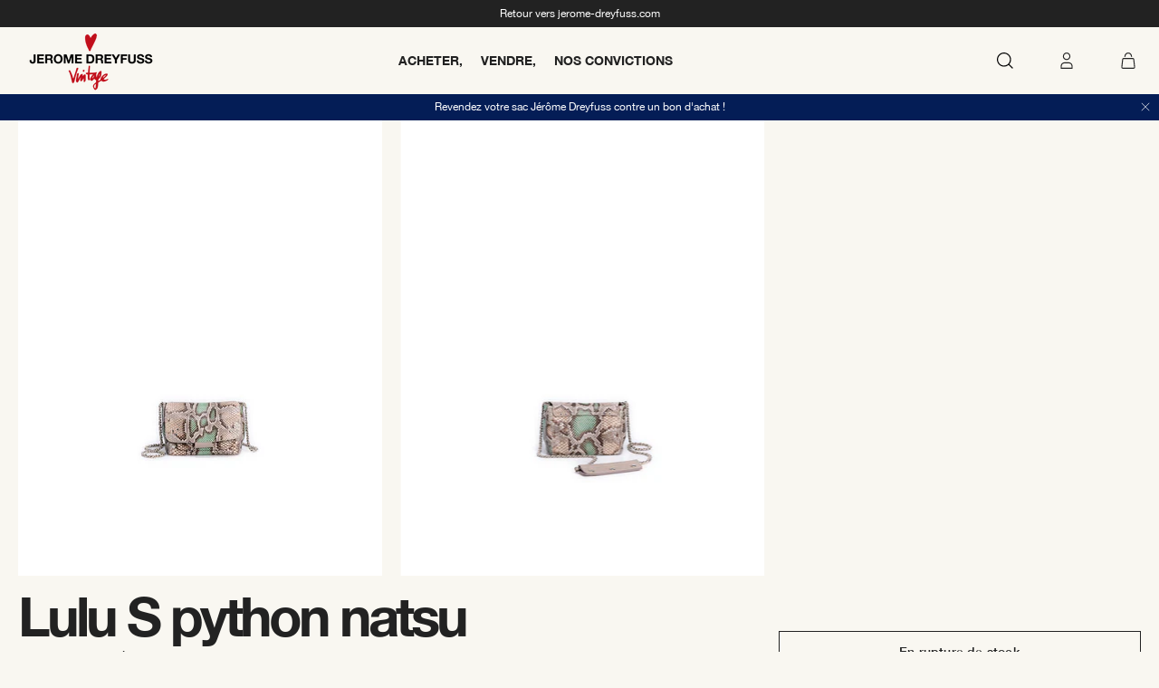

--- FILE ---
content_type: text/html; charset=utf-8
request_url: https://vintage.jerome-dreyfuss.com/products/sac-unique-excellent-etat-270
body_size: 19579
content:
<!doctype html>
<html lang="fr">
<head>
    <meta charset="utf-8">
    <meta http-equiv="X-UA-Compatible" content="IE=edge,chrome=1">
<meta name="viewport" content="width=device-width,initial-scale=1,minimum-scale=1.0,maximum-scale=1.0,user-scalable=no">

<link rel="shortcut icon" href="//vintage.jerome-dreyfuss.com/cdn/shop/t/1/assets/favicon.ico?v=121781133744638294091649753447">


    <link rel="canonical" href="https://vintage.jerome-dreyfuss.com/products/sac-unique-excellent-etat-270">




<title>Lulu S python natsu</title><meta name="description" content="Mini sac en cuir, porté épaule ou croisé. Bandoulière chaîne et cuir, amovible et ajustable. Rabat avec fermeture aimantée.">


<style>
    @font-face {
        font-family: "HelveticaNeue";
        src: url("//vintage.jerome-dreyfuss.com/cdn/shop/t/1/assets/HelveticaNeue.woff2?v=83718378879711399741649753426");
        font-weight: normal;
        font-style: normal;
        font-display: swap;
    }
    @font-face {
        font-family: "HelveticaNeue";
        src: url("//vintage.jerome-dreyfuss.com/cdn/shop/t/1/assets/HelveticaNeue-Light.woff2?v=176310710952892108731649753401");
        font-weight: 300;
        font-style: normal;
        font-display: swap;
    }
    @font-face {
        font-family: "HelveticaNeue";
        src: url("//vintage.jerome-dreyfuss.com/cdn/shop/t/1/assets/HelveticaNeue-Medium.woff2?v=96671413874172239931649753397");
        font-weight: 500;
        font-style: normal;
        font-display: swap;
    }
    @font-face {
        font-family: "HelveticaNeue";
        src: url("//vintage.jerome-dreyfuss.com/cdn/shop/t/1/assets/HelveticaNeue-Bold.woff2?v=64333895802273394351649753503");
        font-weight: 700;
        font-style: normal;
        font-display: swap;
    }
</style>

<script>
    window.theme = window.theme || {};
    window.theme = {
        ...window.theme,
        items: [],
        
        
        handle: "sac-unique-excellent-etat-270",
        
        items_handle: []
    }

    
        window.localStorage.removeItem('lastCustomerToken');
    
</script>

<link href="//vintage.jerome-dreyfuss.com/cdn/shop/t/1/assets/theme.css?v=72206644169415584821760108866" rel="stylesheet" type="text/css" media="all" />
<script src="//vintage.jerome-dreyfuss.com/cdn/shop/t/1/assets/theme.js?v=117342468607298516421758622803" type="text/javascript"></script>
<script src="//vintage.jerome-dreyfuss.com/cdn/shop/t/1/assets/tracking.js?v=74071138090785454901758622802" type="text/javascript"></script>



    <script>window.performance && window.performance.mark && window.performance.mark('shopify.content_for_header.start');</script><meta id="shopify-digital-wallet" name="shopify-digital-wallet" content="/63086723310/digital_wallets/dialog">
<link rel="alternate" type="application/json+oembed" href="https://vintage.jerome-dreyfuss.com/products/sac-unique-excellent-etat-270.oembed">
<script async="async" src="/checkouts/internal/preloads.js?locale=fr-FR"></script>
<script id="shopify-features" type="application/json">{"accessToken":"1cb95c12fac4695818b09c91e9935296","betas":["rich-media-storefront-analytics"],"domain":"vintage.jerome-dreyfuss.com","predictiveSearch":true,"shopId":63086723310,"locale":"fr"}</script>
<script>var Shopify = Shopify || {};
Shopify.shop = "jerome-dreyfuss.myshopify.com";
Shopify.locale = "fr";
Shopify.currency = {"active":"EUR","rate":"1.0"};
Shopify.country = "FR";
Shopify.theme = {"name":"Main","id":131141796078,"schema_name":"Faume","schema_version":"3.0.0","theme_store_id":887,"role":"main"};
Shopify.theme.handle = "null";
Shopify.theme.style = {"id":null,"handle":null};
Shopify.cdnHost = "vintage.jerome-dreyfuss.com/cdn";
Shopify.routes = Shopify.routes || {};
Shopify.routes.root = "/";</script>
<script type="module">!function(o){(o.Shopify=o.Shopify||{}).modules=!0}(window);</script>
<script>!function(o){function n(){var o=[];function n(){o.push(Array.prototype.slice.apply(arguments))}return n.q=o,n}var t=o.Shopify=o.Shopify||{};t.loadFeatures=n(),t.autoloadFeatures=n()}(window);</script>
<script id="shop-js-analytics" type="application/json">{"pageType":"product"}</script>
<script defer="defer" async type="module" src="//vintage.jerome-dreyfuss.com/cdn/shopifycloud/shop-js/modules/v2/client.init-shop-cart-sync_BcDpqI9l.fr.esm.js"></script>
<script defer="defer" async type="module" src="//vintage.jerome-dreyfuss.com/cdn/shopifycloud/shop-js/modules/v2/chunk.common_a1Rf5Dlz.esm.js"></script>
<script defer="defer" async type="module" src="//vintage.jerome-dreyfuss.com/cdn/shopifycloud/shop-js/modules/v2/chunk.modal_Djra7sW9.esm.js"></script>
<script type="module">
  await import("//vintage.jerome-dreyfuss.com/cdn/shopifycloud/shop-js/modules/v2/client.init-shop-cart-sync_BcDpqI9l.fr.esm.js");
await import("//vintage.jerome-dreyfuss.com/cdn/shopifycloud/shop-js/modules/v2/chunk.common_a1Rf5Dlz.esm.js");
await import("//vintage.jerome-dreyfuss.com/cdn/shopifycloud/shop-js/modules/v2/chunk.modal_Djra7sW9.esm.js");

  window.Shopify.SignInWithShop?.initShopCartSync?.({"fedCMEnabled":true,"windoidEnabled":true});

</script>
<script>(function() {
  var isLoaded = false;
  function asyncLoad() {
    if (isLoaded) return;
    isLoaded = true;
    var urls = ["https:\/\/static.klaviyo.com\/onsite\/js\/WDt3dG\/klaviyo.js?company_id=WDt3dG\u0026shop=jerome-dreyfuss.myshopify.com"];
    for (var i = 0; i < urls.length; i++) {
      var s = document.createElement('script');
      s.type = 'text/javascript';
      s.async = true;
      s.src = urls[i];
      var x = document.getElementsByTagName('script')[0];
      x.parentNode.insertBefore(s, x);
    }
  };
  if(window.attachEvent) {
    window.attachEvent('onload', asyncLoad);
  } else {
    window.addEventListener('load', asyncLoad, false);
  }
})();</script>
<script id="__st">var __st={"a":63086723310,"offset":3600,"reqid":"381e5da5-9cda-4b8b-bfed-9f89a8db55eb-1769147010","pageurl":"vintage.jerome-dreyfuss.com\/products\/sac-unique-excellent-etat-270","u":"5ab684a93a30","p":"product","rtyp":"product","rid":7681719468270};</script>
<script>window.ShopifyPaypalV4VisibilityTracking = true;</script>
<script id="form-persister">!function(){'use strict';const t='contact',e='new_comment',n=[[t,t],['blogs',e],['comments',e],[t,'customer']],o='password',r='form_key',c=['recaptcha-v3-token','g-recaptcha-response','h-captcha-response',o],s=()=>{try{return window.sessionStorage}catch{return}},i='__shopify_v',u=t=>t.elements[r],a=function(){const t=[...n].map((([t,e])=>`form[action*='/${t}']:not([data-nocaptcha='true']) input[name='form_type'][value='${e}']`)).join(',');var e;return e=t,()=>e?[...document.querySelectorAll(e)].map((t=>t.form)):[]}();function m(t){const e=u(t);a().includes(t)&&(!e||!e.value)&&function(t){try{if(!s())return;!function(t){const e=s();if(!e)return;const n=u(t);if(!n)return;const o=n.value;o&&e.removeItem(o)}(t);const e=Array.from(Array(32),(()=>Math.random().toString(36)[2])).join('');!function(t,e){u(t)||t.append(Object.assign(document.createElement('input'),{type:'hidden',name:r})),t.elements[r].value=e}(t,e),function(t,e){const n=s();if(!n)return;const r=[...t.querySelectorAll(`input[type='${o}']`)].map((({name:t})=>t)),u=[...c,...r],a={};for(const[o,c]of new FormData(t).entries())u.includes(o)||(a[o]=c);n.setItem(e,JSON.stringify({[i]:1,action:t.action,data:a}))}(t,e)}catch(e){console.error('failed to persist form',e)}}(t)}const f=t=>{if('true'===t.dataset.persistBound)return;const e=function(t,e){const n=function(t){return'function'==typeof t.submit?t.submit:HTMLFormElement.prototype.submit}(t).bind(t);return function(){let t;return()=>{t||(t=!0,(()=>{try{e(),n()}catch(t){(t=>{console.error('form submit failed',t)})(t)}})(),setTimeout((()=>t=!1),250))}}()}(t,(()=>{m(t)}));!function(t,e){if('function'==typeof t.submit&&'function'==typeof e)try{t.submit=e}catch{}}(t,e),t.addEventListener('submit',(t=>{t.preventDefault(),e()})),t.dataset.persistBound='true'};!function(){function t(t){const e=(t=>{const e=t.target;return e instanceof HTMLFormElement?e:e&&e.form})(t);e&&m(e)}document.addEventListener('submit',t),document.addEventListener('DOMContentLoaded',(()=>{const e=a();for(const t of e)f(t);var n;n=document.body,new window.MutationObserver((t=>{for(const e of t)if('childList'===e.type&&e.addedNodes.length)for(const t of e.addedNodes)1===t.nodeType&&'FORM'===t.tagName&&a().includes(t)&&f(t)})).observe(n,{childList:!0,subtree:!0,attributes:!1}),document.removeEventListener('submit',t)}))}()}();</script>
<script integrity="sha256-4kQ18oKyAcykRKYeNunJcIwy7WH5gtpwJnB7kiuLZ1E=" data-source-attribution="shopify.loadfeatures" defer="defer" src="//vintage.jerome-dreyfuss.com/cdn/shopifycloud/storefront/assets/storefront/load_feature-a0a9edcb.js" crossorigin="anonymous"></script>
<script data-source-attribution="shopify.dynamic_checkout.dynamic.init">var Shopify=Shopify||{};Shopify.PaymentButton=Shopify.PaymentButton||{isStorefrontPortableWallets:!0,init:function(){window.Shopify.PaymentButton.init=function(){};var t=document.createElement("script");t.src="https://vintage.jerome-dreyfuss.com/cdn/shopifycloud/portable-wallets/latest/portable-wallets.fr.js",t.type="module",document.head.appendChild(t)}};
</script>
<script data-source-attribution="shopify.dynamic_checkout.buyer_consent">
  function portableWalletsHideBuyerConsent(e){var t=document.getElementById("shopify-buyer-consent"),n=document.getElementById("shopify-subscription-policy-button");t&&n&&(t.classList.add("hidden"),t.setAttribute("aria-hidden","true"),n.removeEventListener("click",e))}function portableWalletsShowBuyerConsent(e){var t=document.getElementById("shopify-buyer-consent"),n=document.getElementById("shopify-subscription-policy-button");t&&n&&(t.classList.remove("hidden"),t.removeAttribute("aria-hidden"),n.addEventListener("click",e))}window.Shopify?.PaymentButton&&(window.Shopify.PaymentButton.hideBuyerConsent=portableWalletsHideBuyerConsent,window.Shopify.PaymentButton.showBuyerConsent=portableWalletsShowBuyerConsent);
</script>
<script data-source-attribution="shopify.dynamic_checkout.cart.bootstrap">document.addEventListener("DOMContentLoaded",(function(){function t(){return document.querySelector("shopify-accelerated-checkout-cart, shopify-accelerated-checkout")}if(t())Shopify.PaymentButton.init();else{new MutationObserver((function(e,n){t()&&(Shopify.PaymentButton.init(),n.disconnect())})).observe(document.body,{childList:!0,subtree:!0})}}));
</script>
<link id="shopify-accelerated-checkout-styles" rel="stylesheet" media="screen" href="https://vintage.jerome-dreyfuss.com/cdn/shopifycloud/portable-wallets/latest/accelerated-checkout-backwards-compat.css" crossorigin="anonymous">
<style id="shopify-accelerated-checkout-cart">
        #shopify-buyer-consent {
  margin-top: 1em;
  display: inline-block;
  width: 100%;
}

#shopify-buyer-consent.hidden {
  display: none;
}

#shopify-subscription-policy-button {
  background: none;
  border: none;
  padding: 0;
  text-decoration: underline;
  font-size: inherit;
  cursor: pointer;
}

#shopify-subscription-policy-button::before {
  box-shadow: none;
}

      </style>

<script>window.performance && window.performance.mark && window.performance.mark('shopify.content_for_header.end');</script>

<meta property="og:image" content="https://cdn.shopify.com/s/files/1/0630/8672/3310/files/9cf3e907f3b8037487dec7500829ba6b_93106523-bf65-40d7-8b22-93547660fcf5.jpg?v=1743693958" />
<meta property="og:image:secure_url" content="https://cdn.shopify.com/s/files/1/0630/8672/3310/files/9cf3e907f3b8037487dec7500829ba6b_93106523-bf65-40d7-8b22-93547660fcf5.jpg?v=1743693958" />
<meta property="og:image:width" content="1331" />
<meta property="og:image:height" content="2000" />
<link href="https://monorail-edge.shopifysvc.com" rel="dns-prefetch">
<script>(function(){if ("sendBeacon" in navigator && "performance" in window) {try {var session_token_from_headers = performance.getEntriesByType('navigation')[0].serverTiming.find(x => x.name == '_s').description;} catch {var session_token_from_headers = undefined;}var session_cookie_matches = document.cookie.match(/_shopify_s=([^;]*)/);var session_token_from_cookie = session_cookie_matches && session_cookie_matches.length === 2 ? session_cookie_matches[1] : "";var session_token = session_token_from_headers || session_token_from_cookie || "";function handle_abandonment_event(e) {var entries = performance.getEntries().filter(function(entry) {return /monorail-edge.shopifysvc.com/.test(entry.name);});if (!window.abandonment_tracked && entries.length === 0) {window.abandonment_tracked = true;var currentMs = Date.now();var navigation_start = performance.timing.navigationStart;var payload = {shop_id: 63086723310,url: window.location.href,navigation_start,duration: currentMs - navigation_start,session_token,page_type: "product"};window.navigator.sendBeacon("https://monorail-edge.shopifysvc.com/v1/produce", JSON.stringify({schema_id: "online_store_buyer_site_abandonment/1.1",payload: payload,metadata: {event_created_at_ms: currentMs,event_sent_at_ms: currentMs}}));}}window.addEventListener('pagehide', handle_abandonment_event);}}());</script>
<script id="web-pixels-manager-setup">(function e(e,d,r,n,o){if(void 0===o&&(o={}),!Boolean(null===(a=null===(i=window.Shopify)||void 0===i?void 0:i.analytics)||void 0===a?void 0:a.replayQueue)){var i,a;window.Shopify=window.Shopify||{};var t=window.Shopify;t.analytics=t.analytics||{};var s=t.analytics;s.replayQueue=[],s.publish=function(e,d,r){return s.replayQueue.push([e,d,r]),!0};try{self.performance.mark("wpm:start")}catch(e){}var l=function(){var e={modern:/Edge?\/(1{2}[4-9]|1[2-9]\d|[2-9]\d{2}|\d{4,})\.\d+(\.\d+|)|Firefox\/(1{2}[4-9]|1[2-9]\d|[2-9]\d{2}|\d{4,})\.\d+(\.\d+|)|Chrom(ium|e)\/(9{2}|\d{3,})\.\d+(\.\d+|)|(Maci|X1{2}).+ Version\/(15\.\d+|(1[6-9]|[2-9]\d|\d{3,})\.\d+)([,.]\d+|)( \(\w+\)|)( Mobile\/\w+|) Safari\/|Chrome.+OPR\/(9{2}|\d{3,})\.\d+\.\d+|(CPU[ +]OS|iPhone[ +]OS|CPU[ +]iPhone|CPU IPhone OS|CPU iPad OS)[ +]+(15[._]\d+|(1[6-9]|[2-9]\d|\d{3,})[._]\d+)([._]\d+|)|Android:?[ /-](13[3-9]|1[4-9]\d|[2-9]\d{2}|\d{4,})(\.\d+|)(\.\d+|)|Android.+Firefox\/(13[5-9]|1[4-9]\d|[2-9]\d{2}|\d{4,})\.\d+(\.\d+|)|Android.+Chrom(ium|e)\/(13[3-9]|1[4-9]\d|[2-9]\d{2}|\d{4,})\.\d+(\.\d+|)|SamsungBrowser\/([2-9]\d|\d{3,})\.\d+/,legacy:/Edge?\/(1[6-9]|[2-9]\d|\d{3,})\.\d+(\.\d+|)|Firefox\/(5[4-9]|[6-9]\d|\d{3,})\.\d+(\.\d+|)|Chrom(ium|e)\/(5[1-9]|[6-9]\d|\d{3,})\.\d+(\.\d+|)([\d.]+$|.*Safari\/(?![\d.]+ Edge\/[\d.]+$))|(Maci|X1{2}).+ Version\/(10\.\d+|(1[1-9]|[2-9]\d|\d{3,})\.\d+)([,.]\d+|)( \(\w+\)|)( Mobile\/\w+|) Safari\/|Chrome.+OPR\/(3[89]|[4-9]\d|\d{3,})\.\d+\.\d+|(CPU[ +]OS|iPhone[ +]OS|CPU[ +]iPhone|CPU IPhone OS|CPU iPad OS)[ +]+(10[._]\d+|(1[1-9]|[2-9]\d|\d{3,})[._]\d+)([._]\d+|)|Android:?[ /-](13[3-9]|1[4-9]\d|[2-9]\d{2}|\d{4,})(\.\d+|)(\.\d+|)|Mobile Safari.+OPR\/([89]\d|\d{3,})\.\d+\.\d+|Android.+Firefox\/(13[5-9]|1[4-9]\d|[2-9]\d{2}|\d{4,})\.\d+(\.\d+|)|Android.+Chrom(ium|e)\/(13[3-9]|1[4-9]\d|[2-9]\d{2}|\d{4,})\.\d+(\.\d+|)|Android.+(UC? ?Browser|UCWEB|U3)[ /]?(15\.([5-9]|\d{2,})|(1[6-9]|[2-9]\d|\d{3,})\.\d+)\.\d+|SamsungBrowser\/(5\.\d+|([6-9]|\d{2,})\.\d+)|Android.+MQ{2}Browser\/(14(\.(9|\d{2,})|)|(1[5-9]|[2-9]\d|\d{3,})(\.\d+|))(\.\d+|)|K[Aa][Ii]OS\/(3\.\d+|([4-9]|\d{2,})\.\d+)(\.\d+|)/},d=e.modern,r=e.legacy,n=navigator.userAgent;return n.match(d)?"modern":n.match(r)?"legacy":"unknown"}(),u="modern"===l?"modern":"legacy",c=(null!=n?n:{modern:"",legacy:""})[u],f=function(e){return[e.baseUrl,"/wpm","/b",e.hashVersion,"modern"===e.buildTarget?"m":"l",".js"].join("")}({baseUrl:d,hashVersion:r,buildTarget:u}),m=function(e){var d=e.version,r=e.bundleTarget,n=e.surface,o=e.pageUrl,i=e.monorailEndpoint;return{emit:function(e){var a=e.status,t=e.errorMsg,s=(new Date).getTime(),l=JSON.stringify({metadata:{event_sent_at_ms:s},events:[{schema_id:"web_pixels_manager_load/3.1",payload:{version:d,bundle_target:r,page_url:o,status:a,surface:n,error_msg:t},metadata:{event_created_at_ms:s}}]});if(!i)return console&&console.warn&&console.warn("[Web Pixels Manager] No Monorail endpoint provided, skipping logging."),!1;try{return self.navigator.sendBeacon.bind(self.navigator)(i,l)}catch(e){}var u=new XMLHttpRequest;try{return u.open("POST",i,!0),u.setRequestHeader("Content-Type","text/plain"),u.send(l),!0}catch(e){return console&&console.warn&&console.warn("[Web Pixels Manager] Got an unhandled error while logging to Monorail."),!1}}}}({version:r,bundleTarget:l,surface:e.surface,pageUrl:self.location.href,monorailEndpoint:e.monorailEndpoint});try{o.browserTarget=l,function(e){var d=e.src,r=e.async,n=void 0===r||r,o=e.onload,i=e.onerror,a=e.sri,t=e.scriptDataAttributes,s=void 0===t?{}:t,l=document.createElement("script"),u=document.querySelector("head"),c=document.querySelector("body");if(l.async=n,l.src=d,a&&(l.integrity=a,l.crossOrigin="anonymous"),s)for(var f in s)if(Object.prototype.hasOwnProperty.call(s,f))try{l.dataset[f]=s[f]}catch(e){}if(o&&l.addEventListener("load",o),i&&l.addEventListener("error",i),u)u.appendChild(l);else{if(!c)throw new Error("Did not find a head or body element to append the script");c.appendChild(l)}}({src:f,async:!0,onload:function(){if(!function(){var e,d;return Boolean(null===(d=null===(e=window.Shopify)||void 0===e?void 0:e.analytics)||void 0===d?void 0:d.initialized)}()){var d=window.webPixelsManager.init(e)||void 0;if(d){var r=window.Shopify.analytics;r.replayQueue.forEach((function(e){var r=e[0],n=e[1],o=e[2];d.publishCustomEvent(r,n,o)})),r.replayQueue=[],r.publish=d.publishCustomEvent,r.visitor=d.visitor,r.initialized=!0}}},onerror:function(){return m.emit({status:"failed",errorMsg:"".concat(f," has failed to load")})},sri:function(e){var d=/^sha384-[A-Za-z0-9+/=]+$/;return"string"==typeof e&&d.test(e)}(c)?c:"",scriptDataAttributes:o}),m.emit({status:"loading"})}catch(e){m.emit({status:"failed",errorMsg:(null==e?void 0:e.message)||"Unknown error"})}}})({shopId: 63086723310,storefrontBaseUrl: "https://vintage.jerome-dreyfuss.com",extensionsBaseUrl: "https://extensions.shopifycdn.com/cdn/shopifycloud/web-pixels-manager",monorailEndpoint: "https://monorail-edge.shopifysvc.com/unstable/produce_batch",surface: "storefront-renderer",enabledBetaFlags: ["2dca8a86"],webPixelsConfigList: [{"id":"3796173138","configuration":"{\"accountID\":\"WDt3dG\",\"webPixelConfig\":\"eyJlbmFibGVBZGRlZFRvQ2FydEV2ZW50cyI6IHRydWV9\"}","eventPayloadVersion":"v1","runtimeContext":"STRICT","scriptVersion":"524f6c1ee37bacdca7657a665bdca589","type":"APP","apiClientId":123074,"privacyPurposes":["ANALYTICS","MARKETING"],"dataSharingAdjustments":{"protectedCustomerApprovalScopes":["read_customer_address","read_customer_email","read_customer_name","read_customer_personal_data","read_customer_phone"]}},{"id":"200474962","eventPayloadVersion":"1","runtimeContext":"LAX","scriptVersion":"1","type":"CUSTOM","privacyPurposes":["SALE_OF_DATA"],"name":"Purchase"},{"id":"shopify-app-pixel","configuration":"{}","eventPayloadVersion":"v1","runtimeContext":"STRICT","scriptVersion":"0450","apiClientId":"shopify-pixel","type":"APP","privacyPurposes":["ANALYTICS","MARKETING"]},{"id":"shopify-custom-pixel","eventPayloadVersion":"v1","runtimeContext":"LAX","scriptVersion":"0450","apiClientId":"shopify-pixel","type":"CUSTOM","privacyPurposes":["ANALYTICS","MARKETING"]}],isMerchantRequest: false,initData: {"shop":{"name":"Jérome Dreyfuss ","paymentSettings":{"currencyCode":"EUR"},"myshopifyDomain":"jerome-dreyfuss.myshopify.com","countryCode":"FR","storefrontUrl":"https:\/\/vintage.jerome-dreyfuss.com"},"customer":null,"cart":null,"checkout":null,"productVariants":[{"price":{"amount":641.0,"currencyCode":"EUR"},"product":{"title":"Lulu S python natsu","vendor":"Jerome Dreyfuss","id":"7681719468270","untranslatedTitle":"Lulu S python natsu","url":"\/products\/sac-unique-excellent-etat-270","type":"Sac Lulu S 35 python natsu"},"id":"42852616077550","image":{"src":"\/\/vintage.jerome-dreyfuss.com\/cdn\/shop\/files\/9cf3e907f3b8037487dec7500829ba6b_93106523-bf65-40d7-8b22-93547660fcf5.jpg?v=1743693958"},"sku":"626ae00130b07","title":"natsu \/ TU \/ Excellent état","untranslatedTitle":"natsu \/ TU \/ Excellent état"}],"purchasingCompany":null},},"https://vintage.jerome-dreyfuss.com/cdn","fcfee988w5aeb613cpc8e4bc33m6693e112",{"modern":"","legacy":""},{"shopId":"63086723310","storefrontBaseUrl":"https:\/\/vintage.jerome-dreyfuss.com","extensionBaseUrl":"https:\/\/extensions.shopifycdn.com\/cdn\/shopifycloud\/web-pixels-manager","surface":"storefront-renderer","enabledBetaFlags":"[\"2dca8a86\"]","isMerchantRequest":"false","hashVersion":"fcfee988w5aeb613cpc8e4bc33m6693e112","publish":"custom","events":"[[\"page_viewed\",{}],[\"product_viewed\",{\"productVariant\":{\"price\":{\"amount\":641.0,\"currencyCode\":\"EUR\"},\"product\":{\"title\":\"Lulu S python natsu\",\"vendor\":\"Jerome Dreyfuss\",\"id\":\"7681719468270\",\"untranslatedTitle\":\"Lulu S python natsu\",\"url\":\"\/products\/sac-unique-excellent-etat-270\",\"type\":\"Sac Lulu S 35 python natsu\"},\"id\":\"42852616077550\",\"image\":{\"src\":\"\/\/vintage.jerome-dreyfuss.com\/cdn\/shop\/files\/9cf3e907f3b8037487dec7500829ba6b_93106523-bf65-40d7-8b22-93547660fcf5.jpg?v=1743693958\"},\"sku\":\"626ae00130b07\",\"title\":\"natsu \/ TU \/ Excellent état\",\"untranslatedTitle\":\"natsu \/ TU \/ Excellent état\"}}]]"});</script><script>
  window.ShopifyAnalytics = window.ShopifyAnalytics || {};
  window.ShopifyAnalytics.meta = window.ShopifyAnalytics.meta || {};
  window.ShopifyAnalytics.meta.currency = 'EUR';
  var meta = {"product":{"id":7681719468270,"gid":"gid:\/\/shopify\/Product\/7681719468270","vendor":"Jerome Dreyfuss","type":"Sac Lulu S 35 python natsu","handle":"sac-unique-excellent-etat-270","variants":[{"id":42852616077550,"price":64100,"name":"Lulu S python natsu - natsu \/ TU \/ Excellent état","public_title":"natsu \/ TU \/ Excellent état","sku":"626ae00130b07"}],"remote":false},"page":{"pageType":"product","resourceType":"product","resourceId":7681719468270,"requestId":"381e5da5-9cda-4b8b-bfed-9f89a8db55eb-1769147010"}};
  for (var attr in meta) {
    window.ShopifyAnalytics.meta[attr] = meta[attr];
  }
</script>
<script class="analytics">
  (function () {
    var customDocumentWrite = function(content) {
      var jquery = null;

      if (window.jQuery) {
        jquery = window.jQuery;
      } else if (window.Checkout && window.Checkout.$) {
        jquery = window.Checkout.$;
      }

      if (jquery) {
        jquery('body').append(content);
      }
    };

    var hasLoggedConversion = function(token) {
      if (token) {
        return document.cookie.indexOf('loggedConversion=' + token) !== -1;
      }
      return false;
    }

    var setCookieIfConversion = function(token) {
      if (token) {
        var twoMonthsFromNow = new Date(Date.now());
        twoMonthsFromNow.setMonth(twoMonthsFromNow.getMonth() + 2);

        document.cookie = 'loggedConversion=' + token + '; expires=' + twoMonthsFromNow;
      }
    }

    var trekkie = window.ShopifyAnalytics.lib = window.trekkie = window.trekkie || [];
    if (trekkie.integrations) {
      return;
    }
    trekkie.methods = [
      'identify',
      'page',
      'ready',
      'track',
      'trackForm',
      'trackLink'
    ];
    trekkie.factory = function(method) {
      return function() {
        var args = Array.prototype.slice.call(arguments);
        args.unshift(method);
        trekkie.push(args);
        return trekkie;
      };
    };
    for (var i = 0; i < trekkie.methods.length; i++) {
      var key = trekkie.methods[i];
      trekkie[key] = trekkie.factory(key);
    }
    trekkie.load = function(config) {
      trekkie.config = config || {};
      trekkie.config.initialDocumentCookie = document.cookie;
      var first = document.getElementsByTagName('script')[0];
      var script = document.createElement('script');
      script.type = 'text/javascript';
      script.onerror = function(e) {
        var scriptFallback = document.createElement('script');
        scriptFallback.type = 'text/javascript';
        scriptFallback.onerror = function(error) {
                var Monorail = {
      produce: function produce(monorailDomain, schemaId, payload) {
        var currentMs = new Date().getTime();
        var event = {
          schema_id: schemaId,
          payload: payload,
          metadata: {
            event_created_at_ms: currentMs,
            event_sent_at_ms: currentMs
          }
        };
        return Monorail.sendRequest("https://" + monorailDomain + "/v1/produce", JSON.stringify(event));
      },
      sendRequest: function sendRequest(endpointUrl, payload) {
        // Try the sendBeacon API
        if (window && window.navigator && typeof window.navigator.sendBeacon === 'function' && typeof window.Blob === 'function' && !Monorail.isIos12()) {
          var blobData = new window.Blob([payload], {
            type: 'text/plain'
          });

          if (window.navigator.sendBeacon(endpointUrl, blobData)) {
            return true;
          } // sendBeacon was not successful

        } // XHR beacon

        var xhr = new XMLHttpRequest();

        try {
          xhr.open('POST', endpointUrl);
          xhr.setRequestHeader('Content-Type', 'text/plain');
          xhr.send(payload);
        } catch (e) {
          console.log(e);
        }

        return false;
      },
      isIos12: function isIos12() {
        return window.navigator.userAgent.lastIndexOf('iPhone; CPU iPhone OS 12_') !== -1 || window.navigator.userAgent.lastIndexOf('iPad; CPU OS 12_') !== -1;
      }
    };
    Monorail.produce('monorail-edge.shopifysvc.com',
      'trekkie_storefront_load_errors/1.1',
      {shop_id: 63086723310,
      theme_id: 131141796078,
      app_name: "storefront",
      context_url: window.location.href,
      source_url: "//vintage.jerome-dreyfuss.com/cdn/s/trekkie.storefront.8d95595f799fbf7e1d32231b9a28fd43b70c67d3.min.js"});

        };
        scriptFallback.async = true;
        scriptFallback.src = '//vintage.jerome-dreyfuss.com/cdn/s/trekkie.storefront.8d95595f799fbf7e1d32231b9a28fd43b70c67d3.min.js';
        first.parentNode.insertBefore(scriptFallback, first);
      };
      script.async = true;
      script.src = '//vintage.jerome-dreyfuss.com/cdn/s/trekkie.storefront.8d95595f799fbf7e1d32231b9a28fd43b70c67d3.min.js';
      first.parentNode.insertBefore(script, first);
    };
    trekkie.load(
      {"Trekkie":{"appName":"storefront","development":false,"defaultAttributes":{"shopId":63086723310,"isMerchantRequest":null,"themeId":131141796078,"themeCityHash":"6920642692678277855","contentLanguage":"fr","currency":"EUR","eventMetadataId":"9dff180f-4ee5-4b2e-822e-3b295112f3ae"},"isServerSideCookieWritingEnabled":true,"monorailRegion":"shop_domain","enabledBetaFlags":["65f19447"]},"Session Attribution":{},"S2S":{"facebookCapiEnabled":false,"source":"trekkie-storefront-renderer","apiClientId":580111}}
    );

    var loaded = false;
    trekkie.ready(function() {
      if (loaded) return;
      loaded = true;

      window.ShopifyAnalytics.lib = window.trekkie;

      var originalDocumentWrite = document.write;
      document.write = customDocumentWrite;
      try { window.ShopifyAnalytics.merchantGoogleAnalytics.call(this); } catch(error) {};
      document.write = originalDocumentWrite;

      window.ShopifyAnalytics.lib.page(null,{"pageType":"product","resourceType":"product","resourceId":7681719468270,"requestId":"381e5da5-9cda-4b8b-bfed-9f89a8db55eb-1769147010","shopifyEmitted":true});

      var match = window.location.pathname.match(/checkouts\/(.+)\/(thank_you|post_purchase)/)
      var token = match? match[1]: undefined;
      if (!hasLoggedConversion(token)) {
        setCookieIfConversion(token);
        window.ShopifyAnalytics.lib.track("Viewed Product",{"currency":"EUR","variantId":42852616077550,"productId":7681719468270,"productGid":"gid:\/\/shopify\/Product\/7681719468270","name":"Lulu S python natsu - natsu \/ TU \/ Excellent état","price":"641.00","sku":"626ae00130b07","brand":"Jerome Dreyfuss","variant":"natsu \/ TU \/ Excellent état","category":"Sac Lulu S 35 python natsu","nonInteraction":true,"remote":false},undefined,undefined,{"shopifyEmitted":true});
      window.ShopifyAnalytics.lib.track("monorail:\/\/trekkie_storefront_viewed_product\/1.1",{"currency":"EUR","variantId":42852616077550,"productId":7681719468270,"productGid":"gid:\/\/shopify\/Product\/7681719468270","name":"Lulu S python natsu - natsu \/ TU \/ Excellent état","price":"641.00","sku":"626ae00130b07","brand":"Jerome Dreyfuss","variant":"natsu \/ TU \/ Excellent état","category":"Sac Lulu S 35 python natsu","nonInteraction":true,"remote":false,"referer":"https:\/\/vintage.jerome-dreyfuss.com\/products\/sac-unique-excellent-etat-270"});
      }
    });


        var eventsListenerScript = document.createElement('script');
        eventsListenerScript.async = true;
        eventsListenerScript.src = "//vintage.jerome-dreyfuss.com/cdn/shopifycloud/storefront/assets/shop_events_listener-3da45d37.js";
        document.getElementsByTagName('head')[0].appendChild(eventsListenerScript);

})();</script>
<script
  defer
  src="https://vintage.jerome-dreyfuss.com/cdn/shopifycloud/perf-kit/shopify-perf-kit-3.0.4.min.js"
  data-application="storefront-renderer"
  data-shop-id="63086723310"
  data-render-region="gcp-us-east1"
  data-page-type="product"
  data-theme-instance-id="131141796078"
  data-theme-name="Faume"
  data-theme-version="3.0.0"
  data-monorail-region="shop_domain"
  data-resource-timing-sampling-rate="10"
  data-shs="true"
  data-shs-beacon="true"
  data-shs-export-with-fetch="true"
  data-shs-logs-sample-rate="1"
  data-shs-beacon-endpoint="https://vintage.jerome-dreyfuss.com/api/collect"
></script>
</head>

<body class=" template-product " data-name="product"  >
<!-- Google Tag Manager (noscript) -->
<noscript><iframe src="https://www.googletagmanager.com/ns.html?id=GTM-N7DK2LV"
height="0" width="0" style="display:none;visibility:hidden"></iframe></noscript>
<!-- End Google Tag Manager (noscript) -->

<div id="shopify-section-announcement" class="shopify-section"><section class="announcement tp-mainsite-link">
    <a href="https://www.jerome-dreyfuss.com/fr_fr/">Retour vers jerome-dreyfuss.com</a>
</section>

</div>
<div id="shopify-section-header" class="shopify-section">

<header class="header">
    <a href="/" class="header__logo">
        
            
    <div class="lazy-img ">
    
    <img
            src="[data-uri]"
            data-src="//vintage.jerome-dreyfuss.com/cdn/shop/t/1/assets/logo.png?v=79809320973373501221651041642"
            alt=" Jerome Dreyfuss"
            width="1"
            height="1"
            
            data-nocrop="true"
    >
</div>



        
    </a>
    <nav class="header__links tp-header" data-testid="header__links">
        <ul>
            
                <li class="has-submenu"  data-tracking-section="Acheter">
                    <a href="/collections/nouveautes-1"><span class="link">Acheter</span></a>
                    
                        <div class="header__submenu">
                            <div>
                                <p>Acheter</p>
                                <button class="js-close">

<img class="lazy-img-2 " src="[data-uri]"
     data-src="//vintage.jerome-dreyfuss.com/cdn/shop/t/1/assets/icon-close.svg?v=120148965841860081641649753386"
     loading="lazy"
     alt="Jerome Dreyfuss seconde main "
     width="1"
     height="1"
     
/>
</button>
                            </div>
                            <div>
                                
                                    <ul>
                                        <li>
                                            <a class="link" href="#">Sacs</a>
                                        </li>
                                        
                                            
                                            
                                                
                                                
                                                
                                                    
                                                <li>
                                                    <a class="link" href="/collections/sacs-a-bandouliere">Sacs bandoulière</a>
                                                </li>
                                            
                                                
                                            
                                        
                                            
                                            
                                                
                                                
                                                
                                                    
                                                <li>
                                                    <a class="link" href="/collections/sacs-cabas">Sacs cabas</a>
                                                </li>
                                            
                                                
                                            
                                        
                                            
                                            
                                                
                                                
                                                
                                                    
                                                <li>
                                                    <a class="link" href="/collections/sacs-portes-main">Sacs portés main</a>
                                                </li>
                                            
                                                
                                            
                                        
                                            
                                            
                                                
                                                
                                                
                                            
                                        
                                            
                                            
                                                
                                                
                                                
                                                    
                                                <li>
                                                    <a class="link" href="/collections/sac-a-dos">Sacs à dos</a>
                                                </li>
                                            
                                                
                                            
                                        
                                            
                                            
                                                
                                                
                                                
                                                    
                                                <li>
                                                    <a class="link" href="/collections/sacs">Tous les sacs</a>
                                                </li>
                                            
                                                
                                            
                                        
                                    </ul>
                                
                                    <ul>
                                        <li>
                                            <a class="link" href="#">Accessoires</a>
                                        </li>
                                        
                                            
                                            
                                                
                                                
                                                
                                                    
                                                <li>
                                                    <a class="link" href="/collections/pochettes">Pochettes</a>
                                                </li>
                                            
                                                
                                            
                                        
                                            
                                            
                                                
                                                
                                                
                                                    
                                                <li>
                                                    <a class="link" href="/collections/portefeuilles-et-porte-cartes">Portefeuilles et porte-cartes </a>
                                                </li>
                                            
                                                
                                            
                                        
                                            
                                            
                                                
                                                
                                                
                                                    
                                                <li>
                                                    <a class="link" href="/collections/mini-sacs-et-sacs-ceinture">Mini sacs et sacs ceinture</a>
                                                </li>
                                            
                                                
                                            
                                        
                                            
                                            
                                                
                                                
                                                
                                                    
                                                <li>
                                                    <a class="link" href="/collections/accessoires">Tous les accessoires</a>
                                                </li>
                                            
                                                
                                            
                                        
                                    </ul>
                                
                                    <ul>
                                        <li>
                                            <a class="link" href="#">Les Incontournables</a>
                                        </li>
                                        
                                            
                                            
                                                
                                                
                                                
                                                    
                                                <li>
                                                    <a class="link" href="/collections/billy">Billy</a>
                                                </li>
                                            
                                                
                                            
                                        
                                            
                                            
                                                
                                                
                                                
                                                    
                                                <li>
                                                    <a class="link" href="/collections/bobi">Bobi</a>
                                                </li>
                                            
                                                
                                            
                                        
                                            
                                            
                                                
                                                
                                                
                                                    
                                                <li>
                                                    <a class="link" href="/collections/felix">Félix</a>
                                                </li>
                                            
                                                
                                            
                                        
                                            
                                            
                                                
                                                
                                                
                                                    
                                                <li>
                                                    <a class="link" href="/collections/lulu">Lulu</a>
                                                </li>
                                            
                                                
                                            
                                        
                                            
                                            
                                                
                                                
                                                
                                                    
                                                <li>
                                                    <a class="link" href="/collections/clic-clac">Clic Clac</a>
                                                </li>
                                            
                                                
                                            
                                        
                                            
                                            
                                                
                                                
                                                
                                            
                                        
                                    </ul>
                                
                            </div>
                        </div>
                    
                </li>
            
                <li class="has-submenu"  data-tracking-section="Vendre">
                    <a href="/pages/vendre"><span class="link">Vendre</span></a>
                    
                        <div class="header__submenu">
                            <div>
                                <p>Vendre</p>
                                <button class="js-close">

<img class="lazy-img-2 " src="[data-uri]"
     data-src="//vintage.jerome-dreyfuss.com/cdn/shop/t/1/assets/icon-close.svg?v=120148965841860081641649753386"
     loading="lazy"
     alt="Jerome Dreyfuss seconde main "
     width="1"
     height="1"
     
/>
</button>
                            </div>
                            <div>
                                
                                    <ul>
                                        <li>
                                            <a class="link" href="/pages/vendre">Vendre</a>
                                        </li>
                                        
                                            
                                            
                                                
                                                <li>
                                                    <a class="link" href="/pages/vendre">Je vends</a>
                                                </li>
                                            
                                            
                                        
                                            
                                            
                                                
                                                <li>
                                                    <a class="link" href="/pages/echanger">Estimer ma pièce</a>
                                                </li>
                                            
                                            
                                        
                                    </ul>
                                
                                    <ul>
                                        <li>
                                            <a class="link" href="/pages/convictions">Le principe</a>
                                        </li>
                                        
                                            
                                            
                                                
                                                <li>
                                                    <a class="link" href="/pages/boutiques">Nos boutiques</a>
                                                </li>
                                            
                                            
                                        
                                            
                                            
                                                
                                                <li>
                                                    <a class="link" href="/pages/service-apres-vente">Questions fréquentes</a>
                                                </li>
                                            
                                            
                                        
                                            
                                            
                                                
                                                <li>
                                                    <a class="link" href="/pages/contact">Nous contacter</a>
                                                </li>
                                            
                                            
                                        
                                    </ul>
                                
                            </div>
                        </div>
                    
                </li>
            
                <li  data-tracking-section="Nos convictions">
                    <a href="/pages/convictions"><span class="link">Nos convictions</span></a>
                    
                </li>
            
            <li>
                <!--<a href="/account/login">-->
                <a class="js-open-search" href="#">

<img class="lazy-img-2 " src="[data-uri]"
     data-src="//vintage.jerome-dreyfuss.com/cdn/shop/t/1/assets/icon-search.svg?v=112227509540003436871649753393"
     loading="lazy"
     alt="Jerome Dreyfuss seconde main "
     width="1"
     height="1"
     
/>
</a>
            </li>
        </ul>
    </nav>
    <div class="header__icons">
        <a href="#" class="js-open-search">

<img class="lazy-img-2 " src="[data-uri]"
     data-src="//vintage.jerome-dreyfuss.com/cdn/shop/t/1/assets/icon-search.svg?v=112227509540003436871649753393"
     loading="eager"
     alt="Jerome Dreyfuss seconde main "
     width="1"
     height="1"
     
/>
</a>
        <a href="/account" class=" js-open-account tp-account-link">

<img class="lazy-img-2 " src="[data-uri]"
     data-src="//vintage.jerome-dreyfuss.com/cdn/shop/t/1/assets/icon-user.svg?v=5722999648344219551649753456"
     loading="eager"
     alt="Jerome Dreyfuss seconde main "
     width="1"
     height="1"
     
/>
</a>
        <a href="/cart">

<img class="lazy-img-2 " src="[data-uri]"
     data-src="//vintage.jerome-dreyfuss.com/cdn/shop/t/1/assets/icon-cart.svg?v=57633186291575620231649753498"
     loading="eager"
     alt="Jerome Dreyfuss seconde main "
     width="1"
     height="1"
     
/>
</a>
        <a href="/" class="js-open-menu">

<img class="lazy-img-2 " src="[data-uri]"
     data-src="//vintage.jerome-dreyfuss.com/cdn/shop/t/1/assets/icon-menu.svg?v=173830252321484027521651138655"
     loading="eager"
     alt="Jerome Dreyfuss seconde main "
     width="1"
     height="1"
     
/>
</a>
    </div>
</header>

    <div class="header__top announcement-bar" style="background-color: #041d56; color: #ffffff">
    <a href="https://vintage.jerome-dreyfuss.com/pages/echanger"><p>Revendez votre sac Jérôme Dreyfuss contre un bon d'achat !</p></a>
    <img src="//vintage.jerome-dreyfuss.com/cdn/shop/t/1/assets/icon-close.svg?v=120148965841860081641649753386" alt="close">
</div>


</div>
<div id="shopify-section-menu" class="shopify-section"><section class="menu tp-header">
    <div class="menu__popin">
        <div class="menu__header">
            <span></span>
            <button class="menu__back"><img src="//vintage.jerome-dreyfuss.com/cdn/shop/t/1/assets/icon-arrow-right.svg?v=17568104166224853991649753385" alt="Revenir au menu principal" width="1" height="1" loading="lazy"><span></span></button>
            <button class="menu__close">
                <img src="//vintage.jerome-dreyfuss.com/cdn/shop/t/1/assets/icon-close.svg?v=120148965841860081641649753386" alt="Fermer le menu" width="1" height="1" loading="lazy"/>
            </button>
        </div>
        <div class="menu__list">
            <div class="menu__item">
                <nav>
                    <ul class="menu__first">
                        
                            <li data-tracking-section="Acheter">
                                
                                    <p>Acheter <img class="icon" src="//vintage.jerome-dreyfuss.com/cdn/shop/t/1/assets/icon-arrow-right.svg?v=17568104166224853991649753385" alt="icon suivant" width="1" height="1" loading="lazy"/></p>
                                    <div class="menu__second">
                                        
                                            <p>Sacs</p>
                                            <ul>
                                                
                                                    <li>
                                                        <a href="/collections/sacs-a-bandouliere">Sacs bandoulière</a>
                                                    </li>
                                                
                                                    <li>
                                                        <a href="/collections/sacs-cabas">Sacs cabas</a>
                                                    </li>
                                                
                                                    <li>
                                                        <a href="/collections/sacs-portes-main">Sacs portés main</a>
                                                    </li>
                                                
                                                    <li>
                                                        <a href="/collections/sacs-porte-epaule">Sacs portés épaule</a>
                                                    </li>
                                                
                                                    <li>
                                                        <a href="/collections/sac-a-dos">Sacs à dos</a>
                                                    </li>
                                                
                                                    <li>
                                                        <a href="/collections/sacs">Tous les sacs</a>
                                                    </li>
                                                
                                            </ul>
                                        
                                            <p>Accessoires</p>
                                            <ul>
                                                
                                                    <li>
                                                        <a href="/collections/pochettes">Pochettes</a>
                                                    </li>
                                                
                                                    <li>
                                                        <a href="/collections/portefeuilles-et-porte-cartes">Portefeuilles et porte-cartes </a>
                                                    </li>
                                                
                                                    <li>
                                                        <a href="/collections/mini-sacs-et-sacs-ceinture">Mini sacs et sacs ceinture</a>
                                                    </li>
                                                
                                                    <li>
                                                        <a href="/collections/accessoires">Tous les accessoires</a>
                                                    </li>
                                                
                                            </ul>
                                        
                                            <p>Les Incontournables</p>
                                            <ul>
                                                
                                                    <li>
                                                        <a href="/collections/billy">Billy</a>
                                                    </li>
                                                
                                                    <li>
                                                        <a href="/collections/bobi">Bobi</a>
                                                    </li>
                                                
                                                    <li>
                                                        <a href="/collections/felix">Félix</a>
                                                    </li>
                                                
                                                    <li>
                                                        <a href="/collections/lulu">Lulu</a>
                                                    </li>
                                                
                                                    <li>
                                                        <a href="/collections/clic-clac">Clic Clac</a>
                                                    </li>
                                                
                                                    <li>
                                                        <a href="/collections/edgar">Edgar</a>
                                                    </li>
                                                
                                            </ul>
                                        
                                    </div>
                                
                            </li>
                        
                            <li data-tracking-section="Vendre">
                                
                                    <p>Vendre <img class="icon" src="//vintage.jerome-dreyfuss.com/cdn/shop/t/1/assets/icon-arrow-right.svg?v=17568104166224853991649753385" alt="icon suivant" width="1" height="1" loading="lazy"/></p>
                                    <div class="menu__second">
                                        
                                            <p>Vendre</p>
                                            <ul>
                                                
                                                    <li>
                                                        <a href="/pages/vendre">Je vends</a>
                                                    </li>
                                                
                                                    <li>
                                                        <a href="/pages/echanger">Estimer ma pièce</a>
                                                    </li>
                                                
                                            </ul>
                                        
                                            <p>Le principe</p>
                                            <ul>
                                                
                                                    <li>
                                                        <a href="/pages/boutiques">Nos boutiques</a>
                                                    </li>
                                                
                                                    <li>
                                                        <a href="/pages/service-apres-vente">Questions fréquentes</a>
                                                    </li>
                                                
                                                    <li>
                                                        <a href="/pages/contact">Nous contacter</a>
                                                    </li>
                                                
                                            </ul>
                                        
                                    </div>
                                
                            </li>
                        
                            <li data-tracking-section="Nos convictions">
                                
                                    <a href="/pages/convictions">Nos convictions</a>
                                
                            </li>
                        
                    </ul>
                </nav>
                <ul class="menu__reassurance">
                    
                </ul>
            </div>
        </div>
    </div>
</section>


</div>
<div id="shopify-section-search" class="shopify-section">

<div class="search-popin">
    <div class="search-popin__inner">
        <div class="search-popin__header">
            <form action="/search" autocomplete="off">
                <label>
                    <input type="text" name="q" required="required" placeholder="rechercher" autocomplete="off" autofocus>
                </label>
                <input type="hidden" name="type" value="product">
                <input type="hidden" name="options[prefix]" value="last"/>
                <button type="submit">
                    
    <svg width="15" height="15" viewBox="0 0 15 15" fill="none">
        <path fill-rule="evenodd" clip-rule="evenodd" d="M0 6.5C0 2.91015 2.91015 0 6.5 0C10.0899 0 13 2.91015 13 6.5C13 8.11495 12.411 9.59234 11.4362 10.7291L14.8536 14.1464L14.1464 14.8536L10.7291 11.4362C9.59234 12.411 8.11495 13 6.5 13C2.91015 13 0 10.0899 0 6.5ZM6.5 1C3.46243 1 1 3.46243 1 6.5C1 9.53757 3.46243 12 6.5 12C9.53757 12 12 9.53757 12 6.5C12 3.46243 9.53757 1 6.5 1Z" fill="black"/>
    </svg>


                </button>
            </form>
            <button class="js-close">
    <svg viewBox="0 0 22.6 22.6"><path fill-rule="evenodd" clip-rule="evenodd" d="M22.6 1.4L21.2 0l-9.9 9.9L1.4 0 0 1.4l9.9 9.9L0 21.2l1.4 1.4 9.9-9.9 9.9 9.9 1.4-1.4-9.9-9.9z"></path></svg>
</button>
        </div>
        <p class="search-popin__empty" style="display: none">Aucun article ne correspond à votre recherche</p>
        <div class="search-popin__container">
            <div class="search-popin__col">
                <div class="search-popin__suggestions">
                    <p>Suggestions</p>
                    <ul>
                        
                            <li>
                                <a class="link" href="/collections/billy">Billy</a>
                            </li>
                        
                            <li>
                                <a class="link" href="/collections/lulu">Lulu</a>
                            </li>
                        
                            <li>
                                <a class="link" href="/collections/felix">Félix</a>
                            </li>
                        
                    </ul>
                </div>
                <div class="search-popin__collections" style="display: none">
                    <p>Catégories</p>
                    <ul></ul>
                </div>

                <div class="search-popin__pages" style="display: none">
                    <p>Pages</p>
                    <ul></ul>
                </div>
            </div>
            <div class="search-popin__col">
                <div class="search-popin__products" style="display: none">
                    <p>Produits</p>
                    <ul></ul>
                    <a href="/" class="btn black js-search-submit"><span>Afficher tous les articles</span></a>
                </div>
            </div>
        </div>
    </div>
</div></div>
<div id="shopify-section-account" class="shopify-section">
<script>
    
    

    window.accountTranslation = {
    "bienvenue_xxx" : "Bienvenue xxx !","mon_compte" : "Mon compte","ma_derniere_commande" : "Ma dernière commande","ma_derniere_reprise" : "Ma dernière reprise","mon_adresse_par_defaut" : "Mon adresse par défaut","suivi" : "suivi","background" : "\/\/vintage.jerome-dreyfuss.com\/cdn\/shop\/files\/9190e145-1875-492f-8c49-de1659775e7d_JD-PLEIN-FORMAT98.jpg?v=1650362891","credit_disponible" : "Crédit disponible","generer_un_bon_dachat" : "Générer un bon d'achat","comment_ca_marche" : "Comment ça marche ?","mes_credits" : "Mes crédits","voir_tous_mes_bons" : "Voir tous mes bons d'achats","cliquez_sur_generer_un" : "Cliquez sur Générer un bon d’achat.","selectionnez_le_bon_que" : "Sélectionnez le bon que vous souhaitez activer.","validez" : "Validez.","choisissez_la_facon_dont" : "\u003cp\u003eChoisissez la façon dont vous souhaitez utiliser votre crédit : \u003cbr\/\u003e•   sur \u003ca href=\"https:\/\/vintage.jerome-dreyfuss.com\" target=\"_blank\" title=\"https:\/\/vintage.jerome-dreyfuss.com\"\u003evintage.jerome-dreyfuss.com\u003c\/a\u003e\u003cbr\/\u003e•   dans une de nos boutiques Jérôme Dreyfuss participantes en France\u003c\/p\u003e","activez_vos_bons_dachat" : "\u003cp\u003eVous pouvez activer vos bons d’achat sur notre site Jérôme Dreyfuss Vintage ou nos boutiques participantes.\u003c\/p\u003e","les_bons_dachat_sont" : "\u003cp\u003eLes bons d’achat sont non cumulables et ne peuvent être utilisés sur les produits remisés. Les bons d’achat sont valables 12 mois à compter de la date d'émission. \u003c\/p\u003e","date_de_la_commande" : "Date de la commande","numero_de_commande" : "Numéro de commande","facture" : "Facture","delai_de_retour_depasse" : "Délai de retour dépassé","telecharger" : "Télécharger","vendre_mon_article" : "Vendre mon article","subtitle_mes_commandes" : "empty","demander_un_retour" : "Demander un retour","bon_de_retour" : "Bon de retour","detail" : "Détail","sous_total" : "Sous-total","livraison" : "Livraison","offerte" : "Offerte","total" : "Total","rembourse" : "Remboursé","adresse_de_livraison" : "Adresse de livraison","adresse_de_facturation" : "Adresse de facturation","livree" : "Livrée","article" : "article","retourne" : "Retourné","retour_a_mes_commandes" : "Retour à mes commandes","commande" : "Commande","aucune_commande_ne_correspond" : "Aucune commande ne correspond à cette url","voir_mes_commandes" : "Voir mes commandes","mes_commandes" : "Mes commandes","vous_navez_passe_aucune" : "Vous n'avez passé aucune commande pour le moment","reference_du_colis" : "Référence du colis","suivre_mon_colis" : "Suivre mon colis","annulee" : "Annulée","suivi_de_ma_commande" : "Suivi de ma commande","produit_achete" : "produit acheté","produits_achetes" : "produits achetés","code_promo" : "Code promo :","bientot_disponible" : "Bientôt disponible","id_de_la_commande" : "ID de la commande","numero_de_suivi" : "Numéro de suivi","mes_retours" : "Mes retours","raison_du_retour" : "Raison du retour","telecharger_le_bon_de" : "Télécharger le bon de transport","remboursement_en_cours" : "Remboursement en cours","en_attente_de_reception" : "En attente de réception","retours_demander_un_retour" : "Demander un retour","aucune_commande_ne_correspond_a" : "Aucune commande ne correspond à cette url.","selectionnez_les_articles_que" : "Sélectionnez les articles que vous souhaitez retourner.","n_de_commande" : "N° de commande","vous_ne_pouvez_pas" : "Vous ne pouvez pas retourner d'autres produits","votre_bon_de_retour" : "Votre bon de retour","imprimer" : "Imprimer","selectionnez_une_raison" : "Sélectionnez une raison","taille_trop_petite" : "Taille trop petite","taille_trop_grande" : "Taille trop grande","le_produit_ne_me" : "Le produit ne me plait pas","la_qualite_ne_me" : "La qualité ne me plait pas","article_defectueux" : "Article défectueux","retard_de_livraison" : "Retard de livraison","jai_recu_le_mauvais" : "J'ai recu le mauvais produit","produit_non_conforme_a" : "Produit non conforme à la photo","autre" : "Autre","la_creation_du_retour" : "La création du retour a échoué, merci d'essayer ultérieurement.","erreur_sur_la_piece" : "Erreur sur la pièce livrée","ne_correspond_pas_a" : "Ne correspond pas à l’état annoncé","non_conforme_a_la" : "Non conforme à la photo \/ description","matiere_qui_ne_convient" : "Matière qui ne convient pas","coupe_style_qui_ne" : "Coupe \/ style qui ne convient pas","plusieurs_tailles_commandees" : "Plusieurs tailles commandées","commande_arrivee_trop_tard" : "Commande arrivée trop tard","changement_davis" : "Changement d'avis","vous_avez_depasse_le" : "\u003cp\u003eVous avez dépassé le délai pour effectuer un retour, mais vous pouvez toujours \u003ca href=\"pages\/module-reprise\"\u003evendre votre article\u003c\/a\u003e.\u003c\/p\u003e","oups_impossible_de_generer" : "\u003cp\u003eOups !\u003cbr\/\u003eImpossible de générer un bon de retour car votre adresse postale par défaut n'est pas complète : vérifier que l'ensemble des informations suivantes soient bien renseignées (l'adresse, la ville, le code postale et le pays)\u003c\/p\u003e","refuse" : "Refusé","valide" : "Validé","en_cours" : "En cours","devalue" : "Dévalué","raison_du_refus" : "Raison du refus","montant_gagne" : "Montant gagné","utiliser_mon_credit" : "Utiliser mon crédit","montant_propose" : "Montant proposé","bons" : "Bons","bon_de_transport" : "Bon de transport","reprise_telecharger" : "Télécharger","bon_de_cession" : "Bon de cession","details_de_la_reprise" : "Détails de la reprise","date_du_formulaire" : "Date du formulaire","date_de_la_verification" : "Date de la vérification","description" : "Description","taille" : "Taille","taille_unique" : "Taille unique","etat_de_larticle" : "État de l'article","suivi_de_la_reprise" : "Suivi de la reprise","formulaire_de_reprise" : "Formulaire de reprise","article_receptionne" : "Article réceptionné","verification_par_nos_experts" : "Vérification par nos experts","retour_a_mes_articles" : "Retour à mes articles repris","detail_de_larticle" : "Détail de l'article","aucune_article_ne_correspond" : "Aucune article ne correspond à cette url","voir_mes_reprises" : "Voir mes reprises","mes_articles_repris" : "Mes articles repris","vous_navez_effectue_aucune" : "Vous n'avez effectué aucune reprise pour le moment","jenvoie_mon_article" : "J'envoie mon article","voir_toutes_mes_reprises" : "Voir toutes mes reprises","envoye" : "Envoyé","estime" : "Estimé","recu" : "Reçu","filtrer" : "Filtrer","deposer_en_boutique" : "Déposer en boutique","reprise_acceptee" : "Reprise acceptée","id_de_la_reprise" : "ID de la reprise","pret_a_porter" : "Prêt-à-porter","condition_de_larticle" : "Condition de l'article","matiere" : "Matière","etat_declare" : "État Déclaré :","etat_constate" : "État Constaté :","apres_examen_plus_approfondi" : "\u003cp\u003eAprès examen plus approfondi de votre pièce, celle-ci n'est pas conforme à l'état déclaré dans notre module.\u003cbr\/\u003e\u003cbr\/\u003e\u003cstrong\u003eMotif : Absence d'étiquette de vente.\u003c\/strong\u003e\u003cbr\/\u003e\u003cbr\/\u003eDe ce fait, votre crédit a été revu à la baisse.\u003c\/p\u003e","fermer" : "Fermer","hors_date_de_validite" : "Hors date de validité","code_promo_deja_utilise" : "Code promo déjà utilisé","code_promo_utilise_le" : "Code promo utilisé le","montant_rembourse" : "Montant remboursé","bon_desactive" : "Bon désactivé","utilisable_en_boutique" : "Utilisable en boutique","bon_inutilisable" : "Bon inutilisable","utilisable_sur" : "Utilisable sur","votre_bon_dachat_sera" : "Votre bon d’achat sera utilisable d’ici 72h.","vous_pouvez_retrouver_ce" : "Vous retrouverez ce bon d'achat dans la rubrique","retrouvez_ce_bon_dachat" : "Retrouvez ce bon d'achat dans la rubrique","vous_retrouverez_ce_bon" : "Vous retrouverez ce bon d'achat dans la rubrique","de_votre_compte" : "de votre compte.","et_depensez_le_sur" : "Dépensez-le sur le site de seconde main.","et_utilisez_le_sur" : "Utilisez-le sur jerome-dreyfuss.com","dici_xx_heures_il" : "d’ici xx heures. Il sera utilisable dès lors que vous aurez reçu un e-mail de confirmation.","de_votre_compte_et" : "de votre compte et utilisez-le sur sandro-paris.com.","bon_dachat_mes_credits" : "Mes crédits","utiliser_maintenant" : "Utiliser maintenant","generer_un_nouveau_bon" : "Générer un nouveau bon","bon_dachat_credit_disponible" : "Crédit disponible","mes_bons_dachat_deja" : "Mes bons d'achat déjà créé","vous_navez_cree_aucun" : "Vous n'avez créé aucun bon d'achat","retour_vers_mes_credits" : "Retour vers mes crédits","bon_dachat_generer_un_bon_dachat" : "Générer un bon d'achat","votre_soldes_de_credit" : "Votre soldes de credit est à 0, vous ne pouvez pas générer de bon d'achat.","vous_navez_pas_de" : "Vous n'avez pas de reprise pour générer un bon d'achat.","pour_quel_site_souhaitez" : "1. Pour quel site souhaitez-vous obtenir un code promotionnel ?","pour_quels_articles_repris" : "2. Pour quels articles repris souhaitez-vous générer un bon d'achat ?","quel_montant_souhaitez_vous" : "2. Quel montant souhaitez-vous générer ?","en_boutique" : "En boutique","afficher_mon_code_promo" : "Afficher mon code promo","bon_dachat_bientot_disponible" : "Bientôt disponible","vous_devez_saisir_obligatoirement" : "Vous devez saisir obligatoirement un montant supérieur à XXX","le_montant_doit_etre" : "Le montant doit être arrondi à XXX","le_montant_ne_peut" : "Le montant ne peut pas excéder XXX","un_bon_de_xxx" : "Un bon de XXX € a bien été créé","generer_un_bon" : "Générer un bon","generer_un_bon_de" : "Générer un bon de XXX€","votre_demande_de_bon" : "Votre demande de bon d’achat a bien été prise en compte.","attention_le_code_ne" : "Attention, le code ne peut être utilisé qu'une seule fois: pas de remboursement ou réutilisation possible du code même si son montant excède le montant de la commande.","le_bon_dachat_na" : "Le bon d'achat n'a pas pu être créer, merci d'essayer ultérieurement.","dans_quelle_devise_souhaitez" : "Dans quelle devise souhaitez-vous générer le bon ?","choisir_cette_devise" : "Choisir cette devise","pour_information" : "Pour Information","le_bon_dachat_boutique" : "Le bon d'achat boutique peut prendre jusqu'à 48h pour être généré. Il sera utilisable dès lors que vous recevrez un e-mail de confirmation.","jai_compris" : "J'ai compris","tooltip_message" : "\u003cp\u003eTooltip Message\u003c\/p\u003e","mes_informations" : "Mes informations","enregistrer" : "Enregistrer","modifier_mon_mot_de" : "Modifier mon mot de passe","retour_vers_mes_informations" : "Retour vers mes informations","nouveau_mot_de_passe" : "Nouveau mot de passe *","confirmation_du_mot_de" : "Confirmation du mot de passe *","adresse_e_mail" : "Adresse e-mail *","prenom" : "Prénom *","nom" : "Nom *","portable" : "Portable","mot_de_passe" : "Mot de passe *","vos_infomations_ont_bien" : "Vos infomations ont bien étés mises à jour","a_confirmation_of_registration" : "A confirmation of registration has been sent to you by e-mail.","mes_adresses" : "Mes adresses","vous_navez_cree_aucune" : "Vous n'avez créé aucune adresse pour le moment","ajouter_une_adresse" : "Ajouter une adresse","supprimer" : "Supprimer","modifier" : "Modifier","voir_mes_adresses" : "Voir mes adresses","code_postal" : "Code postal *","ville" : "Ville *","pays" : "Pays *","mes_addresses_portable" : "Portable","retour_a_mes_adresses" : "Retour à mes adresses","adresse" : "Adresse *","modifier_mon_adresse" : "Modifier mon adresse","aucune_adresse_ne_correspond" : "Aucune adresse ne correspond à cette url","complement_dadresse" : "Complément d'adresse","valider" : "Valider","impossible_de_creer_ladresse" : "Impossible de créer l'adresse, merci d'essayer ultérieurement.","impossible_de_modifier_ladresse" : "Impossible de modifier l'adresse, merci d'essayer ultérieurement.","france" : "France","allemagne" : "Allemagne","belgique" : "Belgique","espagne" : "Espagne","italie" : "Italie","luxembourg" : "Luxembourg","monaco" : "Monaco","portugal" : "Portugal","suisse" : "Suisse","pays_bas" : "Pays-Bas","ladresse_de_lutilisateur_a" : "l’adresse de l’utilisateur a bien été créer","livraisons_livree" : "Livrée","en_preparation" : "En préparation","en_cours_de_livraison" : "En cours de livraison","remboursee" : "Remboursée","partiellement_remboursee" : "Partiellement remboursée","commande_enregistree" : "Commande enregistrée","apercu" : "Aperçu","mes_reprises" : "Mes reprises","deconnexion" : "Déconnexion","menu_mot_de_passe" : "Mot de passe","ma_commande" : "Ma commande","nouveau_retour" : "Nouveau retour","mes_codes_promo" : "Mes codes promo","nouveau_code_promo" : "Nouveau code promo","ma_reprise" : "Ma reprise","wishlist" : "Wishlist","vous_ne_trouvez_pas" : "Vous ne trouvez pas votre taille ? Nos équipes ajoutent tous les jours de nouveaux produits, consultez régulièrement votre wishlist pour être le premier à shopper votre pièce favorite quand elle sera à nouveau disponible !","votre_wishlist_ne_contient" : "Votre wishlist ne contient aucun article pour le moment","en_rupture" : "En rupture","ajouter_au_panier" : "Ajouter au panier","je_souhaite_recevoir_les" : "Je souhaite recevoir les offres et toute l’actualité par email","je_souhaite_recevoir_les_offres" : "Je souhaite recevoir les offres et toute l’actualité par sms","programme_de_fidelite" : "Programme de fidélité"}

    window.customerToken = "d41d8cd98f00b204e9800998ecf8427e"

</script>


</div>
<div id="shopify-section-login" class="shopify-section"><section class="popin js-popin-login">
    <div class="popin__inner popin-mob-account">
        <div class="popin__header">
            <h2>Se connecter</h2>
            <div class="popin__close">
                

<img class="lazy-img-2 " src="[data-uri]"
     data-src="//vintage.jerome-dreyfuss.com/cdn/shop/t/1/assets/icon-cross.svg?v=157608578243464508351649753460"
     loading="lazy"
     alt="Jerome Dreyfuss seconde main "
     width="1"
     height="1"
     
/>

            </div>
        </div>
        <div class="popin__content">
            <div class="fieldset">
            <p class="mt-3" style="margin-bottom: 20px"><span style="font-size: 16px; font-weight: 700">Attention,</span><br>ces identifiants sont différents de ceux de Jérôme Dreyfuss.</p>
            <form method="post" action="/account/login" id="customer_login" accept-charset="UTF-8" data-login-with-shop-sign-in="true"><input type="hidden" name="form_type" value="customer_login" /><input type="hidden" name="utf8" value="✓" /> 
                    <p class="login__msg"></p>

                    
                    <div class="form-item">
                        <label class="field">
                            <input class="input-mail " type="email" required name="customer[email]" placeholder="E-mail*">
                        </label>
                    </div>
                    <div class="form-item">
                        <label class="field">
                            <input class="input-mail " type="password" required name="customer[password]" placeholder="Mot de passe*">
                        </label>
                    </div>
                    <div class="FlexEnd">
                        <a class="link--login" href="/pages/reset-password">Mot de passe oublié ?</a>
                    </div>
                    <div class="btn-ctn btn-fw mb-3">
                        <button class="btn black btn-login-black" type="submit">Se connecter</button>
                    </div>
                    <div class="text-center mt-3">
                        <a href="/account/register">Première visite ? Créer un compte</a>
                    </div>
                </form>
            </div>
        </div>
    </div>
</section></div>
<div id="shopify-section-create-account" class="shopify-section"><section class="popin js-popin-create">
    <div class="popin__inner popin-mob-account">
        <div class="popin__header">
            <h2>Se créer un compte</h2>
            <div class="popin__close">
                

<img class="lazy-img-2 " src="[data-uri]"
     data-src="//vintage.jerome-dreyfuss.com/cdn/shop/t/1/assets/icon-cross.svg?v=157608578243464508351649753460"
     loading="lazy"
     alt="Jerome Dreyfuss seconde main "
     width="1"
     height="1"
     
/>

            </div>
        </div>
        <div class="popin__content">
            <div class="fieldset"> 
            <form method="post" action="/account" id="create_customer" accept-charset="UTF-8" data-login-with-shop-sign-up="true" class="form"><input type="hidden" name="form_type" value="create_customer" /><input type="hidden" name="utf8" value="✓" />
            
                    <div class="form-item">
                            <label class="field">
                                <input class="input-mail" type="text" required name="customer[last_name]" placeholder="Nom de famille*">
                            </label>
                        </div>
                        <div class="form-item">
                            <label class="field">
                                <input class="input-mail" type="text" required name="customer[first_name]" placeholder="Prénom*">
                            </label>
                        </div>
                        <div class="form-item">
                            <label class="field">
                                <input class="input-mail" type="email" required name="customer[email]" placeholder="E-mail*">
                            </label>
                        </div>
                        <div class="form-item">
                            <label class="field js-password">
                            <input class="input-mail" type="password" required name="customer[password]" placeholder="Mot de passe*">
                        </label>
                        </div>
                        <input type="hidden" name="customer[tags]" value="">
                        <div class="form-item">
                            <label class="field js-password">
                                <input class="input-mail" type="password" required placeholder="Confirmer le mot de passe*">
                            </label>
                        </div>
                        <div class="btn-ctn btn-fw mb-3">
                        <button class="btn black btn-login-black" type="submit">S'inscrire</button>
                    </div>
                    <div class="text-center mt-3">
                        <a href="/account/login">Déjà membre ? Se connecter</a>
                    </div>
                    </div>
                </form>
            </div>
        </div>
    </div>
</section></div>

<main role="main">

    <script>
    let products = window.localStorage.getItem('recently-viewed') || '';
    products = products.split('#');
    const handle = 'sac-unique-excellent-etat-270';
    products = products.filter(p => p !== handle && p !== '');
    products.push(handle);
    window.localStorage.setItem('recently-viewed', products.join('#'));
</script>

<div id="shopify-section-product" class="shopify-section">










<section class="product" data-ref="Lulu" data-handle="sac-unique-excellent-etat-270" data-testid="product__container">
    <a href="javascript&colon;history.go(-1)" class="back">
    <span class="back__text">Retour</span>
    <img src="//vintage.jerome-dreyfuss.com/cdn/shop/t/1/assets/icon-left.svg?v=168698584663560209791649753487" alt="Retour à la page précédante" width="1" height="1" loading="lazy">
</a>
    <div class="breadcrumb-mobile">
        <!--<ul class="breadcrumb">
    <li>
        <a href="/">Accueil</a>
    </li>
    
        <li>
            <a href="/products/sac-unique-excellent-etat-270">Lulu S python natsu</a>
        </li>
    
</ul>-->

<ul class="breadcrumb">
    

    
        <li>
            <a href="/">Accueil</a>
        </li>
    

    

            

            
                
            
                
            
                
            
                
            
                
            
                
            
                
            
                
            
                
            
                
            
                
            
                
            
                
            
                
            
                
            
                
            

            
            <li><a class="link" href="/products/sac-unique-excellent-etat-270">Lulu S python natsu</a></li>


        

</ul>
    </div>
    <div class="product__images tp-product-images">
        
            <div class="product__image">
                <span class="photo-origin">Photo d'origine</span>
                <div class="lazy-img ">
    
    <img
            src="[data-uri]"
            data-src="//vintage.jerome-dreyfuss.com/cdn/shop/files/9cf3e907f3b8037487dec7500829ba6b_93106523-bf65-40d7-8b22-93547660fcf5.jpg?v=1743693958"
            alt="Lulu S python natsu Jerome Dreyfuss"
            width="1"
            height="1"
            
            
    >
</div>


            </div>
        
            <div class="product__image">
                <span class="photo-origin">Photo d'origine</span>
                <div class="lazy-img ">
    
    <img
            src="[data-uri]"
            data-src="//vintage.jerome-dreyfuss.com/cdn/shop/files/004cea1da12fe96f44d732d3cbdec653_dc92524e-34c0-4bf6-8ea4-ce17c7459bdb.jpg?v=1743693958"
            alt="Lulu S python natsu Jerome Dreyfuss"
            width="1"
            height="1"
            
            
    >
</div>


            </div>
        
    </div>
    <div class="wrapper">
        <div class="product__infos">
            <div>
                <h1 class="h-2">Lulu S python natsu</h1>
                <p>Natsu - Excellent état</p>
                
                    <a class="product__price--old">Prix neuf : 1165€</a>
                
                <p class="product__size">TU</p>
            </div>
            <form method="post" action="/cart/add" id="product_form_7681719468270" accept-charset="UTF-8" class="js-form-add tp-add-to-cart" enctype="multipart/form-data" data-handle="sac-unique-excellent-etat-270"><input type="hidden" name="form_type" value="product" /><input type="hidden" name="utf8" value="✓" />
                <input class="js-product-variant" type="hidden" name="id" value="42852616077550">
                
                    <button class="btn" type="submit" disabled>En rupture de stock</button>
                
            <input type="hidden" name="product-id" value="7681719468270" /><input type="hidden" name="section-id" value="product" /></form>
        </div>
        <div class="product__resume">
            <div>
                <!--<ul class="breadcrumb">
    <li>
        <a href="/">Accueil</a>
    </li>
    
        <li>
            <a href="/products/sac-unique-excellent-etat-270">Lulu S python natsu</a>
        </li>
    
</ul>-->

<ul class="breadcrumb">
    

    
        <li>
            <a href="/">Accueil</a>
        </li>
    

    

            

            
                
            
                
            
                
            
                
            
                
            
                
            
                
            
                
            
                
            
                
            
                
            
                
            
                
            
                
            
                
            
                
            

            
            <li><a class="link" href="/products/sac-unique-excellent-etat-270">Lulu S python natsu</a></li>


        

</ul>
                <h2 class="h-3">Mini sac en cuir, porté épaule ou croisé. Bandoulière chaîne et cuir, amovible et ajustable. Rabat avec fermeture aimantée.</h2>
                <div class="product__details">
                    <div>
                        <h3 class="h-4">Besoin d'aide ?</h3>
                        <p>N'hésitez pas à nous contacter, nos équipes restent disponibles pour tout renseignement.</p>
                        <a class="link underline" href="/pages/contact">Nous contacter</a>
                    </div>
                </div>
            </div>
            <ul>
                <li class="product__variant product__variant--condition">
                    <h3>Etats (1)</h3>
                    <button data-popin=".js-popin-condition">En savoir plus</button>
                    <ul>
                        <li class="is-active">
                            <a href="/products/sac-unique-excellent-etat-270">
                                <span>Excellent état</span>
                                <span>641,00 €</span>
                            </a>
                        </li>
                    </ul>
                </li>
                <li class="product__variant product__variant--color" style="display:none;">
                    <h3>Couleurs et Matières</h3>
                    <button data-popin=".js-popin-color">Voir tout</button>
                    <ul>
                        <li class="is-active">
                            <a href="/products/sac-unique-excellent-etat-270">
                                <div>
                                    <div class="lazy-img ">
    
    <img
            src="[data-uri]"
            data-src="//vintage.jerome-dreyfuss.com/cdn/shop/files/9cf3e907f3b8037487dec7500829ba6b_93106523-bf65-40d7-8b22-93547660fcf5.jpg?v=1743693958"
            alt=" Jerome Dreyfuss"
            width="1"
            height="1"
            
            
    >
</div>


                                    
                                        <div class="lazy-img ">
    
    <img
            src="[data-uri]"
            data-src="//vintage.jerome-dreyfuss.com/cdn/shop/files/004cea1da12fe96f44d732d3cbdec653_dc92524e-34c0-4bf6-8ea4-ce17c7459bdb.jpg?v=1743693958"
            alt=" Jerome Dreyfuss"
            width="1"
            height="1"
            
            
    >
</div>


                                    
                                </div>
                                <span>natsu</span>
                            </a>
                        </li>
                    </ul>
                </li>
                <li class="product__variant product__variant--size" style="display: none">
                    <h3>Tailles</h3>
                    <button data-popin=".js-popin-size">Voir tout</button>
                    <ul>
                    </ul>
                </li>
                <li>
                    <button data-popin=".js-popin-details">Plus de détails</button>
                </li>
                <li>
                    <button data-popin=".js-popin-material">Composition</button>
                </li>
                <li>
                    <button data-popin=".js-popin-content">Dimension</button>
                </li>
                <li>
                    <button data-popin=".js-popin-ship">Livraison & retours</button>
                </li>
                <ul class="product__reassurance">
    
</ul>
            </ul>
        </div>
    </div>
</section>

<section class="product-zoom">
    <div class="product-zoom__close">
        

<img class="lazy-img-2 " src="[data-uri]"
     data-src="//vintage.jerome-dreyfuss.com/cdn/shop/t/1/assets/icon-cross.svg?v=157608578243464508351649753460"
     loading="eager"
     alt="Jerome Dreyfuss seconde main "
     width="1"
     height="1"
     
/>

    </div>
    <div class="product-zoom__images">
        
            <div class="product-zoom__image">
                <div id="zoom" class="magnify-wrapper">
                    <img src="https://cdn.shopify.com/s/files/1/0630/8672/3310/files/9cf3e907f3b8037487dec7500829ba6b_93106523-bf65-40d7-8b22-93547660fcf5.jpg" id="main-img" />
                    <div id="large-img" style="background: url(https://cdn.shopify.com/s/files/1/0630/8672/3310/files/9cf3e907f3b8037487dec7500829ba6b_93106523-bf65-40d7-8b22-93547660fcf5.jpg) no-repeat #fff;"></div>
                </div>
            </div>
        
            <div class="product-zoom__image">
                <div id="zoom" class="magnify-wrapper">
                    <img src="https://cdn.shopify.com/s/files/1/0630/8672/3310/files/004cea1da12fe96f44d732d3cbdec653_dc92524e-34c0-4bf6-8ea4-ce17c7459bdb.jpg" id="main-img" />
                    <div id="large-img" style="background: url(https://cdn.shopify.com/s/files/1/0630/8672/3310/files/004cea1da12fe96f44d732d3cbdec653_dc92524e-34c0-4bf6-8ea4-ce17c7459bdb.jpg) no-repeat #fff;"></div>
                </div>
            </div>
        
    </div>
    <div class="product-zoom-more-mobile__image">
        <div class="product-zoom-more-mobile__close">
            

<img class="lazy-img-2 " src="[data-uri]"
     data-src="//vintage.jerome-dreyfuss.com/cdn/shop/t/1/assets/icon-cross.svg?v=157608578243464508351649753460"
     loading="eager"
     alt="Jerome Dreyfuss seconde main "
     width="1"
     height="1"
     
/>

        </div>
        
            <img src="https://cdn.shopify.com/s/files/1/0630/8672/3310/files/9cf3e907f3b8037487dec7500829ba6b_93106523-bf65-40d7-8b22-93547660fcf5.jpg" id="zoom-img" style="display: none;" />
        
            <img src="https://cdn.shopify.com/s/files/1/0630/8672/3310/files/004cea1da12fe96f44d732d3cbdec653_dc92524e-34c0-4bf6-8ea4-ce17c7459bdb.jpg" id="zoom-img" style="display: none;" />
        
    </div>
</section>

<section class="popin js-popin-details">
    <div class="popin__inner">
        <div class="popin__header">
            <h2>Plus de détails</h2>
            <div class="popin__close">
                

<img class="lazy-img-2 " src="[data-uri]"
     data-src="//vintage.jerome-dreyfuss.com/cdn/shop/t/1/assets/icon-cross.svg?v=157608578243464508351649753460"
     loading="lazy"
     alt="Jerome Dreyfuss seconde main "
     width="1"
     height="1"
     
/>

            </div>
        </div>
        <div class="popin__content">
            <div>
               Une bandoulière chaîne et cuir amovible et ajustable en deux longueurs; mesurant au maximum 105 cm et dimension au plus court 52,5 cm avec large patte épaule en cuir pressionnée.
Rabat avec fermeture aimantée.
Sac organisé avec un grand compartiment et une poche zippée. 
Un petite poche sous le rabat.
Une poche zippée à l'arrière.
Une lampe et un lien porte-clés à l’intérieur du sac.
            </div>
        </div>
    </div>
</section>

<section class="popin js-popin-ship">
    <div class="popin__inner">
        <div class="popin__header">
            <h2>Livraison & retour</h2>
            <div class="popin__close">
                

<img class="lazy-img-2 " src="[data-uri]"
     data-src="//vintage.jerome-dreyfuss.com/cdn/shop/t/1/assets/icon-cross.svg?v=157608578243464508351649753460"
     loading="lazy"
     alt="Jerome Dreyfuss seconde main "
     width="1"
     height="1"
     
/>

            </div>
        </div>
        <div class="popin__content">
            <div>
                <p><strong>Livraison</strong></p><p>Nous livrons uniquement en France métropolitaine (Corse comprise).</p><p><br/>La livraison s'effectue par Colissimo à votre domicile.</p><p><br/>Le délai de livraison est de 3 à 5 jours ouvrés.</p><p><br/>Les frais de livraisons sont de 4,90€ TTC (livraison à domicile sans signature) et 6,90€ TTC (livraison à domicile avec signature). Le montant sera affiché lors du paiement de la commande.</p><p> </p><p><strong>Retour </strong></p><p>Les demandes de retour sont possibles jusqu'à 14 jours après la réception de votre commande en vous connectant à votre espace client Jérôme Dreyfuss Vintage.<br/></p><p>Un module permettant de générer une étiquette d'expédition est disponible dans la rubrique "Mes commandes".</p><p><br/>Les retours sont à la charge du client.  </p>
            </div>
        </div>
    </div>
</section>

<section class="popin js-popin-content">
    <div class="popin__inner">
        <div class="popin__header">
            <h2>Dimension</h2>
            <div class="popin__close">
                

<img class="lazy-img-2 " src="[data-uri]"
     data-src="//vintage.jerome-dreyfuss.com/cdn/shop/t/1/assets/icon-cross.svg?v=157608578243464508351649753460"
     loading="lazy"
     alt="Jerome Dreyfuss seconde main "
     width="1"
     height="1"
     
/>

            </div>
        </div>
        <div class="popin__content">
            <div>
                TU
            </div>
        </div>
    </div>
</section>

<section class="popin js-popin-material">
    <div class="popin__inner">
        <div class="popin__header">
            <h2>Composition</h2>
            <div class="popin__close">
                

<img class="lazy-img-2 " src="[data-uri]"
     data-src="//vintage.jerome-dreyfuss.com/cdn/shop/t/1/assets/icon-cross.svg?v=157608578243464508351649753460"
     loading="lazy"
     alt="Jerome Dreyfuss seconde main "
     width="1"
     height="1"
     
/>

            </div>
        </div>
        <div class="popin__content">
            <div>
                Python
            </div>
        </div>
    </div>
</section>

<section class="popin js-popin-condition">
    <div class="popin__inner">
        <div class="popin__header">
            <h2>Etats</h2>
            <div class="popin__close">
                

<img class="lazy-img-2 " src="[data-uri]"
     data-src="//vintage.jerome-dreyfuss.com/cdn/shop/t/1/assets/icon-cross.svg?v=157608578243464508351649753460"
     loading="lazy"
     alt="Jerome Dreyfuss seconde main "
     width="1"
     height="1"
     
/>

            </div>
        </div>
        <div class="popin__content">
            <div>
                <ul>
                    <li>
                        <h3 class="h-4">Excellent état</h3>
                        <p>L’article a été peu ou jamais porté, sans imperfection. Pas de trace d’usure ou de défaut.</p>
                    </li>
                    <li>
                        <h3 class="h-4">Très bon état</h3>
                        <p>L’article a été porté quelques fois. Il montre de légères imperfections ou un début d’usure non visible à moins de 30 cm.</p>
                    </li>
                    <li>
                        <h3 class="h-4">Bon état</h3>
                        <p>L’article a été porté plusieurs fois. Il montre de légères imperfections (hors accrocs, tâches superficielles) et de légers signes d’usure naturelle (exemple : patine uniforme, hors décoloration, sans démarcation) qui n’altèrent en rien son utilisation.</p>
                    </li>
                </ul>
            </div>
        </div>
    </div>
</section>

<section class="popin js-popin-color">
    <div class="popin__inner">
        <div class="popin__header">
            <h2>Couleurs et Matières</h2>
            <div class="popin__close">
                

<img class="lazy-img-2 " src="[data-uri]"
     data-src="//vintage.jerome-dreyfuss.com/cdn/shop/t/1/assets/icon-cross.svg?v=157608578243464508351649753460"
     loading="lazy"
     alt="Jerome Dreyfuss seconde main "
     width="1"
     height="1"
     
/>

            </div>
        </div>
        <div class="popin__content">
            <div>
                <ul>
                    <li class="is-active">
                        <a href="/products/sac-unique-excellent-etat-270">
                            <div>
                                <div class="lazy-img ">
    
    <img
            src="[data-uri]"
            data-src="//vintage.jerome-dreyfuss.com/cdn/shop/files/9cf3e907f3b8037487dec7500829ba6b_93106523-bf65-40d7-8b22-93547660fcf5.jpg?v=1743693958"
            alt=" Jerome Dreyfuss"
            width="1"
            height="1"
            
            
    >
</div>


                                
                                    <div class="lazy-img ">
    
    <img
            src="[data-uri]"
            data-src="//vintage.jerome-dreyfuss.com/cdn/shop/files/004cea1da12fe96f44d732d3cbdec653_dc92524e-34c0-4bf6-8ea4-ce17c7459bdb.jpg?v=1743693958"
            alt=" Jerome Dreyfuss"
            width="1"
            height="1"
            
            
    >
</div>


                                
                            </div>
                            <span>natsu</span>
                        </a>
                    </li>
                </ul>
            </div>
        </div>
    </div>
</section>

<section class="popin js-popin-size">
    <div class="popin__inner">
        <div class="popin__header">
            <h2>Tailles</h2>
            <div class="popin__close">
                

<img class="lazy-img-2 " src="[data-uri]"
     data-src="//vintage.jerome-dreyfuss.com/cdn/shop/t/1/assets/icon-cross.svg?v=157608578243464508351649753460"
     loading="lazy"
     alt="Jerome Dreyfuss seconde main "
     width="1"
     height="1"
     
/>

            </div>
        </div>
        <div class="popin__content">
            <div>
                <ul>
                </ul>
            </div>
        </div>
    </div>
</section>

<section class="suggestions" style="display: none">
    <div class="suggestions__container">
        <div class="suggestions__title">
            <h2 class="h-2">Vous pourriez aussi aimer...</h2>
        </div>
        <div class="suggestions__slider">
        </div>
    </div>
</section>

<script>
    window.theme = window.theme || {};
    window.theme = {
        ...window.theme,
        product: {
            handle: "sac-unique-excellent-etat-270",
            ref: "Lulu",
            id: 7681719468270,
            variantId: 42852616077550,
            color: "natsu",
            
            size: "TU",
            condition: "Excellent état",
            price: 641,
            states: [
                {name: "Excellent état", value: `L’article a été peu ou jamais porté, sans imperfection. Pas de trace d’usure ou de défaut.`},
                {name: "Très bon état", value: `L’article a été porté quelques fois. Il montre de légères imperfections ou un début d’usure non visible à moins de 30 cm.`},
                {name: "Bon état", value: `L’article a été porté plusieurs fois. Il montre de légères imperfections (hors accrocs, tâches superficielles) et de légers signes d’usure naturelle (exemple : patine uniforme, hors décoloration, sans démarcation) qui n’altèrent en rien son utilisation.`}
            ]
        }
    }
</script>

</div>
<div class="cross-sell-container">
    <div id="shopify-section-product-cross-sell" class="shopify-section"><section class="carousel" data-testid="cart__suggestions">
    <div class="wrapper">
        <h2 class="carousel__title h3">
            <span class="h3 is-active">Vous aimerez aussi</span>
            <span class="h3">Récemment consultés</span>
        </h2>
        <div class="carousel__products is-active tp-carousel" data-listname="recommendation">
            
            
            
            
        </div>
    </div>
</section>

</div>
    <div id="shopify-section-recently-viewed" class="shopify-section"><section class="recently-viewed" style="display:none;">
    <div class="wrapper">
        <div class="recently-viewed__products tp-carousel" data-listname="recently-viewed"></div>
    </div>
</section></div>
</div>

</main>

    <div id="shopify-section-reassurance" class="shopify-section"><div class="reassurance">
    <div class="wrapper medium">
        <ul>
            
        </ul>
    </div>
</div>


</div>

<div id="shopify-section-footer" class="shopify-section"><footer class="footer tp-footer">
    <div class="footer__container">
        <div class="footer__newsletter">
            <h3 class="h-3">Plus de plaisir ? Inscrivez-vous !</h3>
            <form>
                <label>
                    <input type="email" placeholder="Votre adresse mail" required>
                </label>
                <button type="submit">
                    

<img class="lazy-img-2 " src="[data-uri]"
     data-src="//vintage.jerome-dreyfuss.com/cdn/shop/t/1/assets/icon-arrow-right.svg?v=17568104166224853991649753385"
     loading="lazy"
     alt="Jerome Dreyfuss seconde main "
     width="1"
     height="1"
     
/>

                </button>
            </form>
            <p class="newsletter__error" style="display: none">Une erreur s'est produite, veuillez réessayer</p>
            <p class="newsletter__success" style="display: none;">Nous avons bien reçu votre inscription, à très bientôt !</p>
        </div>
        <div class="footer__col" data-testid="footer__links">
            
                <ul>
                    <li data-tracking-section="Nos convictions">
                        <a href="/pages/convictions"><span class="link">Nos convictions</span></a>
                    </li>
                    
                        <li>
                            <a  class="" href="/pages/contact"><span class="link">Contact</span></a>
                        </li>
                    
                        <li>
                            <a  class="" href="/pages/boutiques"><span class="link">Boutiques</span></a>
                        </li>
                    
                        <li>
                            <a  class="" href="/pages/service-apres-vente"><span class="link">Questions fréquentes</span></a>
                        </li>
                    
                </ul>
            
                <ul>
                    <li data-tracking-section="Livraisons & retours">
                        <a href="/pages/livraisons-retours"><span class="link">Livraisons & retours</span></a>
                    </li>
                    
                        <li>
                            <a  class="" href="/pages/cgv"><span class="link">CGV</span></a>
                        </li>
                    
                        <li>
                            <a  class="" href="/pages/mentions-legales-1"><span class="link">Mentions légales</span></a>
                        </li>
                    
                </ul>
            
        </div>
        <a href="https://www.faume.co/" target="_blank" class="footer__faume link-2">Powered by Faume</a>
    </div>
    <div class="footer__bottom">
        <div class="footer__copy">
            

<img class="lazy-img-2 " src="[data-uri]"
     data-src="//vintage.jerome-dreyfuss.com/cdn/shop/t/1/assets/icon-points.svg?v=101495442124801750531649753402"
     loading="lazy"
     alt="Jerome Dreyfuss seconde main "
     width="1"
     height="1"
     
/>

            <p>Copyright 2022</p>
        </div>
        <div class="footer__mentions">
            <ul>
                
            </ul>
        </div>
        <div class="footer__network">
            <ul>
                
                    <li>
                        <a href="https://www.facebook.com/Jerome.Dreyfuss" target="_blank">
                            <div class="lazy-img ">
    
    <img
            src="[data-uri]"
            data-src="//vintage.jerome-dreyfuss.com/cdn/shop/files/facebook.png?v=1649429143"
            alt=" Jerome Dreyfuss"
            width="1"
            height="1"
            
            
    >
</div>


                        </a>
                    </li>
                
                    <li>
                        <a href="https://www.instagram.com/jeromedreyfuss/?hl=fr" target="_blank">
                            <div class="lazy-img ">
    
    <img
            src="[data-uri]"
            data-src="//vintage.jerome-dreyfuss.com/cdn/shop/files/instagram.png?v=1649429143"
            alt=" Jerome Dreyfuss"
            width="1"
            height="1"
            
            
    >
</div>


                        </a>
                    </li>
                
                    <li>
                        <a href="https://www.pinterest.fr/jeromedreyfuss/_created/" target="_blank">
                            <div class="lazy-img ">
    
    <img
            src="[data-uri]"
            data-src="//vintage.jerome-dreyfuss.com/cdn/shop/files/pinterest.png?v=1649429143"
            alt=" Jerome Dreyfuss"
            width="1"
            height="1"
            
            
    >
</div>


                        </a>
                    </li>
                
            </ul>
        </div>
    </div>
</footer>

</div>
<div id="shopify-section-product-view" class="shopify-section"><section class="quickview">
    <div class="quickview__inner">
        <div class="quickview__content">

        </div>
        <button class="js-close">
            

<img class="lazy-img-2 " src="[data-uri]"
     data-src="//vintage.jerome-dreyfuss.com/cdn/shop/t/1/assets/icon-close.svg?v=120148965841860081641649753386"
     loading="lazy"
     alt="Jerome Dreyfuss seconde main Supprimer le produit"
     width="1"
     height="1"
     
/>

        </button>
    </div>
</section></div>

</body>
</html>


--- FILE ---
content_type: text/html; charset=utf-8
request_url: https://vintage.jerome-dreyfuss.com/products/sac-unique-excellent-etat-270?view=fake2
body_size: -140
content:


{
    "item_id": "7681719468270",
    "item_name": "lulu_s_python_natsu",
    "item_variant": "natsu",
    
        
    
        
            "item_category": "sacs",
        
    
        
    
        
    
        
    
        
    
        
            "item_category3": "excellent_etat",
        
    
        
    
        
    
        
    
        
    
        
    
        
    
        
            "item_category4": "tu",
        
    
        
    
        
    
    "price": "641.00"
}

--- FILE ---
content_type: text/css
request_url: https://vintage.jerome-dreyfuss.com/cdn/shop/t/1/assets/theme.css?v=72206644169415584821760108866
body_size: 14464
content:
/*! Flickity v3.0.0
https://flickity.metafizzy.co
---------------------------------------------- */.flickity-enabled{position:relative}.flickity-enabled:focus{outline:0}.flickity-viewport{overflow:hidden;position:relative;height:100%;touch-action:pan-y}.flickity-slider{position:absolute;width:100%;height:100%;left:0}.flickity-rtl .flickity-slider{left:unset;right:0}.flickity-enabled.is-draggable{-webkit-tap-highlight-color:transparent;-webkit-user-select:none;user-select:none}.flickity-enabled.is-draggable .flickity-viewport{cursor:move;cursor:grab}.flickity-enabled.is-draggable .flickity-viewport.is-pointer-down{cursor:grabbing}.flickity-cell{position:absolute;left:0}.flickity-rtl .flickity-cell{left:unset;right:0}.flickity-button{position:absolute;background:#ffffffbf;border:none;color:#333}.flickity-button:hover{background:#fff;cursor:pointer}.flickity-button:focus{outline:0;box-shadow:0 0 0 5px #19f}.flickity-button:active{opacity:.6}.flickity-button:disabled{opacity:.3;cursor:auto;pointer-events:none}.flickity-button-icon{fill:currentColor}.flickity-prev-next-button{top:50%;width:44px;height:44px;border-radius:50%;transform:translateY(-50%)}.flickity-prev-next-button.previous{left:10px}.flickity-prev-next-button.next{right:10px}.flickity-rtl .flickity-prev-next-button.previous{left:auto;right:10px}.flickity-rtl .flickity-prev-next-button.next{right:auto;left:10px}.flickity-prev-next-button .flickity-button-icon{position:absolute;left:20%;top:20%;width:60%;height:60%}.flickity-page-dots{position:absolute;width:100%;bottom:-25px;text-align:center;display:flex;justify-content:center;flex-wrap:wrap}.flickity-rtl .flickity-page-dots{direction:rtl}.flickity-page-dot{display:block;width:10px;height:10px;padding:0;margin:0 8px;background:#33333340;border-radius:50%;cursor:pointer;-webkit-appearance:none;appearance:none;border:none;text-indent:-9999px;overflow:hidden}.flickity-rtl .flickity-page-dot{text-indent:9999px}.flickity-page-dot:focus{outline:0;box-shadow:0 0 0 5px #19f}.flickity-page-dot.is-selected{background:#333}body{--page-margin: 20px}@media screen and (max-width: 1024px){body{--page-margin: 10px}}*{margin:0;padding:0;box-sizing:border-box}html{padding-bottom:0!important;font-size:10px;scroll-behavior:smooth}input,select,textarea,button,a,div{border:0;background:none;color:inherit}h1,h2,h3,h4,h5,h6,p,i,input,select,textarea,button,a,li{font-size:inherit;font-weight:inherit;font-style:inherit;font-family:inherit;color:inherit}a{color:inherit;text-decoration:none}button{border:0;background-color:inherit;-webkit-tap-highlight-color:rgba(0,0,0,0)}select:focus,input:focus,button:focus{outline:0!important}input{border:0}ol,ul{list-style:none}table{border-collapse:collapse;border-spacing:0}input[type=submit]:focus{outline:none}input:-webkit-autofill,input:-webkit-autofill:hover,input:-webkit-autofill:focus,textarea:-webkit-autofill,textarea:-webkit-autofill:hover,textarea:-webkit-autofill:focus,select:-webkit-autofill,select:-webkit-autofill:hover,select:-webkit-autofill:focus{-webkit-box-shadow:0 0 0 50px #fff inset}button{cursor:pointer}img{width:100%;height:auto}body{overflow-x:hidden;width:100%;-webkit-user-select:none;user-select:none;scroll-behavior:smooth;position:relative;top:0;font-family:HelveticaNeue,Helvetica,Arial,sans-serif;color:#222;font-size:1.4rem;font-weight:400;line-height:1.7;background-color:#f9f7f1}main{position:relative}.wrapper{padding:0 var(--page-margin)}.flickity-viewport{width:100%}.flickity-enabled{outline:none}@media (min-width: 1024px){.image-only-mobile{display:none}}@media (max-width: 1023px){.image-only-desktop{display:none}}@media (max-width: 1023px){.display-desktop{display:none!important}}@media (min-width: 800px){.display-tablet{display:none!important}}@media (max-width: 799px){.hide-tablet{display:none!important}}@media (min-width: 520px){.display-mobile{display:none!important}}@media (max-width: 519px){.hide-mobile{display:none!important}}body{min-height:100vh;display:flex;flex-direction:column}#shopify-section-footer{margin-top:auto}.h-1{font-weight:700;line-height:.8}@media (min-width: 1024px){.h-1{font-size:9.8rem;letter-spacing:-6px}}@media (max-width: 1023px){.h-1{font-size:6.8rem;letter-spacing:-2px}}@media (min-width: 1200px){.h-1.big{font-size:13rem;letter-spacing:-5px}}.h-1.a1>span{padding-bottom:.17em}.h-2{font-weight:700;line-height:.8;font-size:6rem;letter-spacing:-4px}@media (max-width: 1023px){.h-2{font-size:4rem;letter-spacing:-1px}}.h-2.a1>span{padding-bottom:.17em}.h-3{font-weight:700;font-size:2rem}.h-4{font-weight:700;text-transform:uppercase;font-size:1.4rem}@media (max-width: 799px){.h-4{font-size:1.2rem}}.prefixe{display:inline-block;font-size:1.2rem;letter-spacing:0;margin:1rem 1rem 0 0;text-transform:uppercase;vertical-align:top}.btn{border:solid 1px #222;padding:9px 20px;display:block;width:fit-content;font-size:1.2rem;color:#222;cursor:pointer;text-align:center}.btn.black{color:#fff;background-color:#222;border:solid 1pw #222;transition:background-color ease-out .3s,color ease-out .3s}@media (min-width: 1024px){.btn.black:hover{background-color:#0000;color:#222}}.btn.white{color:#222;background-color:#fff;border:solid 1px #fff;transition:background-color ease-out .3s,color ease-out .3s}@media (min-width: 1024px){.btn.white:hover{background-color:#0000;color:#fff}}.btn:disabled{pointer-events:none}@keyframes animBtn{0%{opacity:.2}to{opacity:.5}}.btn.loading{background-color:#c2c2c2;color:#000;animation:animBtn ease-in-out alternate-reverse .5s infinite;pointer-events:none;border-color:#0000!important}.link{position:relative}.link:before{content:"";display:block;width:100%;background-color:#222;height:2px;position:absolute;left:0;top:calc(100% + 2px);transition:transform ease-out .3s;transform:scaleX(0);transform-origin:right;pointer-events:none}@media (min-width: 1024px){.link:hover:before{transform-origin:left;transform:scale(1)}}.link.underline:before{height:1px;transform-origin:left;top:100%;transform:scale(1)}@media (min-width: 1024px){.link.underline:hover:before{transform:scaleX(0);transform-origin:right}}.link,.link span{line-height:1}.link-2{position:relative;display:flex;align-items:center}.link-2:after{content:"";display:block;width:6px;height:100%;min-height:10px;margin-left:19px;background-size:contain;background-repeat:no-repeat;background-position:center;transition:transform ease-out .3s;background-image:url(/cdn/shop/t/2/assets/icon-arrow-right.svg)}@media (min-width: 1024px){.link-2:hover:after{transform:translate(-5px)}}.visually-hidden{position:absolute;width:1px;height:1px;margin:-1px;border:0;padding:0;white-space:nowrap;clip-path:inset(100%);clip:rect(0 0 0 0);overflow:hidden}.a1:not(.ready){opacity:0}.a1>span{overflow:hidden;display:inline-block}.a1>span>span{display:inline-block;transform:translateY(105%);transition:transform cubic-bezier(.51,.05,0,.9) .7s;padding-right:.05em}.a1.ready>span>span{transform:translateY(0);overflow:visible}@keyframes animImg{0%{clip-path:inset(0% 100% 0% 0%)}to{clip-path:inset(0 0 0 0)}}.lazy-img{position:relative;width:100%;padding-bottom:125%;overflow:hidden}.lazy-img:not(.no-bg){background-color:#f9f7f1}.lazy-img img{position:absolute;top:0;left:0;width:100%;height:100%;object-fit:cover}.lazy-img img:not(.load){opacity:0}.lazy-img img.is-anim.load{animation:animImg .7s cubic-bezier(.51,.05,0,.9)}.lazy-img img:not(.is-anim){transition:opacity ease-out .3s}.lazy-img video{position:absolute;top:0;left:0;width:100%;height:100%;object-fit:cover}.lazy-img video:not(.load){opacity:0}.lazy-img video.is-anim.load{animation:animImg .7s cubic-bezier(.51,.05,0,.9)}.lazy-img video:not(.is-anim){transition:opacity ease-out .3s}.lazy-img.full{padding-bottom:56%;height:0}@media (max-width: 799px){.lazy-img.full{padding-bottom:112%}}.lazy-img.large{padding-bottom:56%;height:0}.lazy-img.square{padding-bottom:100%}.lazy-img img[data-nocrop=true]{object-fit:contain}.lazy-img video[data-nocrop=true]{object-fit:contain}.text-img{padding:30px 0;border-top:solid 1px #222;border-bottom:solid 1px #222;margin:60px 0}@media (max-width: 799px){.text-img{padding:30px 0;margin:40px 0}}.text-img__container{display:flex;justify-content:space-between;align-items:center}.text-img__img{width:270px}.text-img__img .link-2{margin-top:15px}.text-img__text{flex-shrink:0;flex-grow:1;max-width:66%;padding-right:10px}.text-img h2+a{margin-top:60px}@media (max-width: 799px){.text-img{display:none}}.carousel{margin:60px 0}@media (max-width: 799px){.carousel{margin:40px 0}}.carousel__title{text-transform:initial!important}.carousel__header{padding:0 var(--page-margin);display:flex;align-items:center;justify-content:space-between;margin:15px 0}.carousel__header .h-2{font-size:3rem;text-transform:uppercase;font-weight:600;letter-spacing:normal!important}@media (max-width: 799px){.carousel__header{flex-direction:row;justify-content:space-between;align-items:center;margin:0}.carousel__header .h-2{line-height:1em;font-size:1.75rem}}@media (min-width: 1024px){.carousel__products .flickity-viewport{overflow-x:scroll;overflow-y:hidden}.carousel__products .flickity-viewport::-webkit-scrollbar{display:none}}@keyframes animCarousel{to{transform:translate(0);opacity:1}}.carousel__product{padding-left:var(--page-margin);width:30%;max-width:330px;display:inline-block;position:absolute;top:0;left:0}.carousel__product:last-of-type{padding-right:var(--page-margin);width:calc(30% + var(--page-margin));max-width:calc(330px + var(--page-margin))}@media (max-width: 799px){.carousel__product{width:70%}.carousel__product:last-of-type{width:calc(70% + var(--page-margin))}}.carousel__product:nth-of-type(1) .product-card{opacity:0;transform:translate(100px)}.carousel__product:nth-of-type(2) .product-card{opacity:0;transform:translate(200px)}.carousel__product:nth-of-type(3) .product-card{opacity:0;transform:translate(300px)}.carousel__product:nth-of-type(4) .product-card{opacity:0;transform:translate(400px)}.carousel__product:nth-of-type(5) .product-card{opacity:0;transform:translate(500px)}.carousel__product:nth-of-type(6) .product-card{opacity:0;transform:translate(600px)}.carousel__product:nth-of-type(7) .product-card{opacity:0;transform:translate(700px)}.carousel__product:nth-of-type(8) .product-card{opacity:0;transform:translate(800px)}.carousel__product:nth-of-type(9) .product-card{opacity:0;transform:translate(900px)}.carousel__product:nth-of-type(10) .product-card{opacity:0;transform:translate(1000px)}.carousel .product-card{transition:transform cubic-bezier(.51,.05,0,.9) .7s,opacity cubic-bezier(.51,.05,0,.9) .7s}.carousel.is-visible .product-card{transform:translate(0);opacity:1}@media (max-width: 799px){.carousel .link-2{margin:0;font-weight:500;font-size:1.25rem}}#shopify-section-home-carousel .carousel{margin:90px 0}#shopify-section-home-carousel .carousel__header{margin:30px 0}#shopify-section-home-carousel .carousel .product-card__price--old{display:none}#shopify-section-home-carousel .carousel .product-card__price{color:#0009!important}.recently-viewed__product .product-card{opacity:1!important;transform:translate(0)!important}.cross-sell-container{position:relative;margin-top:120px}.cross-sell-container h2{padding-left:var(--page-margin);text-align:left;padding-bottom:70px}.cross-sell-container h2 span{position:relative;margin-right:20px;cursor:pointer;text-transform:uppercase;font-size:1.4rem;font-weight:700}@media (max-width: 799px){.cross-sell-container h2 span{margin-right:20px;font-size:1.2rem;font-weight:700}}.cross-sell-container h2 span.is-active:before{content:"";display:block;width:100%;background-color:#222;height:2px;position:absolute;left:0;top:calc(100% + 2px);transition:transform ease-out .3s;transform:scaleX(1);transform-origin:right;pointer-events:none}.cross-sell-container h2 span.is-active{cursor:initial}.cross-sell-container .recently-viewed__products{position:absolute;width:calc(100% - 40px);top:calc(70px + 2.1rem);opacity:0;pointer-events:none}@media (max-width: 799px){.cross-sell-container .recently-viewed__products{width:calc(100% - 20px)}}.cross-sell-container .recently-viewed__products.is-active{opacity:1;pointer-events:initial}.cross-sell-container .recently-viewed__products .flickity-viewport{overflow-x:scroll;overflow-y:hidden}.cross-sell-container .recently-viewed__products .flickity-viewport::-webkit-scrollbar{display:none}.cross-sell-container .carousel__products{position:relative;z-index:-1;opacity:0;pointer-events:none}.cross-sell-container .carousel__products.is-active{z-index:1;opacity:1;pointer-events:initial}.cross-sell-container .flickity-button{position:absolute;top:calc(-70px - 1.5rem);background-color:#0000;box-shadow:none}.cross-sell-container .flickity-button.previous{left:auto;right:5vw}.cross-sell-container .flickity-button.next{right:0}.cross-sell-container .flickity-button:focus{box-shadow:none}.cross-sell-container .flickity-button:disabled{opacity:.3}.cross-sell-container .flickity-button svg{transform:scale(.6)}@media (max-width: 799px){.cross-sell-container .flickity-button{display:none}}.template-index .flickity-button{display:none}.product-card{display:block;position:relative}.product-card .lazy-img{padding-bottom:130.305%;background-color:#fff}.product-card .lazy-img img{height:110%!important}.product-card__image:nth-of-type(2){position:absolute;top:0;left:0;width:100%;height:100%;opacity:0;transition:opacity ease-out .3s}.product-card__images{position:relative}.product-card__infos{position:relative;margin-top:15px;display:flex;align-items:center;justify-content:space-between;font-size:1.2rem;font-weight:500}@media (max-width: 799px){.product-card__infos{font-size:1rem}}.product-card__view{box-shadow:0 0 10px 1px #96969624;background-color:#fff;width:30px;height:30px;position:absolute;bottom:calc(100% + 10px);right:10px;z-index:3;transition:transform ease-out .3s,box-shadow ease-out .3s;display:flex;justify-content:center;align-items:center}@media (max-width: 519px){.product-card__view{right:5px;bottom:calc(100% + 20px);display:flex!important}}@media (min-width: 800px){.product-card__view{display:none!important}}@media (max-width: 799px){.product-card__view{display:flex!important}}.product-card__view svg{width:20px;height:auto}.product-card__view img{width:20px;height:auto}.product-card__title{text-transform:uppercase;width:100%;line-height:1.2}@media (min-width: 800px){.product-card__title{display:flex;align-items:baseline}}@media (max-width: 799px){.product-card__title{flex-wrap:wrap;line-height:1.2}}.product-card__title h2{padding-left:0}.product-card h2,.product-card h3{flex-shrink:0}@media (min-width: 800px){.product-card h2,.product-card h3{font-size:1.2rem;max-width:50%}}@media (max-width: 799px){.product-card h2,.product-card h3{font-size:1rem;padding-right:4px;display:inline}}.product-card__color{text-transform:uppercase;color:#0009;padding:0 10px;line-height:1.2;margin:3px auto}@media (min-width: 800px){.product-card__color{text-align:center}}@media (max-width: 799px){.product-card__color{padding:0;margin:0;display:inline}}.product-card__price{color:#000;flex-shrink:0}@media (max-width: 799px){.product-card__price{width:100%;margin-top:3px;display:block}}.product-card__price--old{text-decoration:line-through;color:#000;padding-left:3px;font-weight:300}.product-card__state{font-size:1.2rem;color:#0009;transition:opacity ease-out .3s;text-transform:uppercase;font-weight:500}.product-card__conditions{position:absolute;top:0;left:0;z-index:0;width:100%;padding:10px;font-size:1.2rem}.product-card__conditions li{display:flex;align-items:center}.product-card__conditions li:before{flex-shrink:0;content:"";display:block;width:10px;height:10px;margin-right:4px;background-size:contain;background-repeat:no-repeat;background-image:url(/cdn/shop/t/2/assets/icon-points.svg)}@media (min-width: 1024px){.product-card:not(:hover) .product-card__state{opacity:0}.product-card:hover .product-card__image:nth-of-type(2){opacity:1}}.p_accessory .lazy-img img{height:175%!important;top:-180px}.banner{margin-bottom:60px}.banner__images{display:flex}.banner .lazy-img{padding-bottom:0;height:40vw;margin-bottom:15px}.banner .lazy-img:first-of-type{width:calc((100% - 40px)/3);margin-right:20px;flex-shrink:0}.banner .lazy-img:nth-of-type(2){flex-grow:1}@media (max-width: 799px){.banner .lazy-img:not(:last-of-type){display:none}}@media (min-width: 800px){.banner .lazy-img:last-of-type{display:none}}@media (max-width: 799px){.banner .lazy-img:last-of-type{width:100%;padding-bottom:110%}}.banner h1{display:flex;align-items:flex-start;position:relative;justify-content:space-between}@media (min-width: 800px){.banner h1{margin-left:calc((100% - 40px)/3);padding-left:20px;margin-top:20px}}@media (max-width: 799px){.banner h1{padding-top:70px}}.banner h1:after{content:"";display:block;top:0;width:42px;height:42px;background-size:contain;background-repeat:no-repeat;background-position:center;background-image:url(/cdn/shop/t/2/assets/icon-points.svg)}@media (max-width: 799px){.banner h1:after{position:absolute;top:0;right:0}}#shopify-section-sell-banner .banner h1 a:before{content:"";display:block;width:42px;height:42px;background-size:contain;background-repeat:no-repeat;background-position:center;background-image:url(/cdn/shop/t/2/assets/icon-arrow-long.svg);position:absolute;bottom:0;right:0}@media (max-width: 799px){#shopify-section-sell-banner .banner h1 a:before{top:45px}}#shopify-section-concept-banner .banner h1 a:before{content:"";display:block;width:42px;height:42px;background-size:contain;background-repeat:no-repeat;background-position:center;background-image:url(/cdn/shop/t/2/assets/icon-arrow-long.svg);position:absolute;bottom:0;right:0}@media (max-width: 799px){#shopify-section-concept-banner .banner h1 a:before{top:45px}}.breadcrumb{display:flex;justify-content:flex-start;align-items:center;padding:20px 0;flex-wrap:wrap;letter-spacing:.2px;font-weight:400!important;top:176px;z-index:2}@media (max-width: 1023px){.breadcrumb{padding:50px 0 20px}}@media (max-width: 799px){.breadcrumb{padding-top:0;position:absolute;margin-left:20px;bottom:0;left:0;top:auto;padding-bottom:0}}.breadcrumb li{display:flex;align-items:center}.breadcrumb li:last-of-type a{pointer-events:none;color:#222}.breadcrumb li:not(:last-of-type) p,.breadcrumb li:not(:last-of-type) .link{color:#999}.breadcrumb li:not(:last-of-type) p:before,.breadcrumb li:not(:last-of-type) .link:before{display:none}.breadcrumb li:not(:last-of-type) p:after,.breadcrumb li:not(:last-of-type) .link:after{background-color:#999}.breadcrumb li:not(:last-of-type):after{content:"/";display:block;margin:0 10px;color:#999;font-weight:200}@media (max-width: 799px){.breadcrumb li:not(:last-of-type):after{margin:0 5px}}.breadcrumb p,.breadcrumb .link{font-weight:200;text-transform:capitalize}.breadcrumb p:hover,.breadcrumb .link:hover{text-decoration:underline}.breadcrumb p:before,.breadcrumb .link:before{display:none}.breadcrumb .link{transition:color .3s ease-out}@media (min-width: 1024px){.breadcrumb .link:hover{color:#999}.breadcrumb .link:hover:after{background-color:#999}}.collection .breadcrumb{margin-left:0}@media (max-width: 799px){.collection .breadcrumb{padding-top:0;position:absolute;margin-left:20px;bottom:auto;left:30px;top:-1px;padding-bottom:0}.collection .breadcrumb li a{font-size:1.1rem}}.popin{position:fixed;z-index:9999;width:100%;height:100%;top:0;left:0;transition:opacity ease-in-out .4s}@media (min-width: 800px){.popin{background-color:#222c}}.popin:not(.is-open){opacity:0;pointer-events:none;transition-delay:.4s}.popin:not(.is-open) .popin__inner{transform:translate(100%);transition-delay:0s}.popin__inner{margin-right:0;margin-left:auto;height:100%;background-color:#f9f7f1;position:relative;display:flex;flex-direction:column;width:50%;transition:transform ease-in-out .4s .4s}@media (max-width: 799px){.popin__inner{width:100%}}.popin__header{padding:25px 40px;border-bottom:solid 1px rgba(0,0,0,.1);display:flex;justify-content:space-between;width:100%}@media (max-width: 519px){.popin__header{padding:15px var(--page-margin)}}.popin h2{text-transform:uppercase;font-size:1rem;font-weight:500}.popin__close{cursor:pointer}.popin__close .lazy-img-2{width:15px;height:auto}.popin__content{width:100%;height:100%;flex-grow:1;overflow-y:auto;padding:0 40px;font-size:1.2rem}@media (max-width: 519px){.popin__content{padding:0 var(--page-margin)}}.popin__content>div{padding:40px 0}.popin__content .lazy-img,.popin__content .lazy-img-2{margin-bottom:20px}.popin__content .lazy-img{width:100%;padding-bottom:40%}.popin__content .lazy-img-2{width:100%;height:auto}.collapse{border-top:solid 1px #222}.collapse__title{font-size:1.2rem;text-transform:uppercase;font-weight:500;overflow:hidden;position:relative;cursor:pointer;padding:15px 0}.collapse__title:after{content:"+";font-size:1.8em;position:absolute;pointer-events:none;top:0;right:0;height:100%;display:flex;align-items:center;font-weight:300}.collapse.is-open .collapse__title:after{content:"-"}.collapse__content{transition:height ease-in-out .3s;height:0;overflow:hidden}.collapse__content>div{padding:20px 0}.back{display:flex;align-items:center;font-size:1.2rem;cursor:pointer;font-family:Helvetica;letter-spacing:.6px;margin-bottom:20px}.back svg{width:9px;height:9px;display:block;margin-right:5px;transform:rotate(180deg)}.back__text{transition:transform ease-out .2s;display:block}.back img{width:15px;height:auto}@media (min-width: 1024px){.back:hover .back__text{transform:translate(5px)}}@media (min-width: 800px){.back,.back img{display:none}}@media (max-width: 799px){.back{margin-top:15px;margin-left:10px}.back span{display:none}}.header{padding:0 var(--page-margin);position:relative;display:flex;align-items:center;justify-content:space-between;background-color:#f9f7f1}@media (max-width: 1023px){.header{height:63px}}.header:before{content:"";display:block;width:100%;height:100vh;overflow:hidden;max-height:0;pointer-events:none;z-index:2;position:absolute;top:100%;left:0;background-color:#f9f7f1;border-top:solid 1px rgba(0,0,0,0);transition:max-height ease-out .3s,border-color ease-out .3s}@media (max-width: 1023px){.header:before{position:fixed;top:0;left:0;width:100%;height:calc(100vh - 50px);background-color:#222;max-height:100%;opacity:0;transition:opacity ease-out .3s;border-top:0}}.header.is-open:before{opacity:1;max-height:300px;border-color:#222}@media (max-width: 1023px){.header.is-open:before{max-height:100%}}.header__logo{width:calc((100% - 40px)/3);margin-right:20px;display:block;height:100%}.header__logo h1,.header__logo a{display:block;height:100%}@media (max-width: 1023px){.header__logo{width:161px}}.header__logo .lazy-img{width:160px;height:70px;padding-bottom:0}@media (max-width: 1023px){.header__logo .lazy-img{width:100px;height:50px}}.header__links{margin-left:0;margin-right:auto;text-transform:uppercase;font-weight:700;padding-right:15px}@media (min-width: 1024px){.header__links>ul>li:last-of-type{display:none}}@media (max-width: 1023px){.header__links{display:none}}.header__links>ul{display:flex}.header__links>ul>li.is-grey>a{opacity:.5}.header__links>ul>li.is-visible .header__submenu{opacity:1;pointer-events:all;max-height:300px}@media (max-width: 1023px){.header__links>ul>li.is-visible .header__submenu{max-height:100%;overflow-y:auto}}.header__links>ul>li.is-visible .header__submenu .link>span>span{transform:translateY(0)}.header__links>ul>li>a{transition:opacity ease-out .3s;font-size:1.4rem}@media (min-width: 1024px){.header__links>ul>li>a{padding-right:20px;min-height:73px;display:flex;align-items:center}.header__links>ul>li>a:hover+div{opacity:1;pointer-events:all}}@media (min-width: 1024px){.header__links>ul>li:nth-of-type(1)>a span:after,.header__links>ul>li:nth-of-type(2)>a span:after{content:","}}.header__submenu{position:absolute;left:0;width:100%;top:calc(100% - 4px);line-height:1.5;padding:25px 0;opacity:0;transition:opacity ease-out .3s,max-height ease-out .3s;pointer-events:none;z-index:4;max-height:0;overflow:hidden;height:100vh}@media (max-width: 1023px){.header__submenu{position:fixed;top:0;left:0;width:100%;height:calc(100vh - 50px);max-height:100vh;padding:0}}.header__submenu .link>span>span{transform:translateY(105%)}@media (min-width: 1024px){.header__submenu div{display:flex;margin-left:calc((100% - 40px)/3);padding-left:var(--page-margin)}}@media (min-width: 1024px){.header__submenu div:first-of-type{display:none}}@media (max-width: 1023px){.header__submenu div:first-of-type{padding-left:15px;margin:0;font-size:1.2rem;color:#fff;display:flex;align-items:center;justify-content:space-between}}.header__submenu div:first-of-type button{padding:15px}.header__submenu img{width:13px!important;height:auto}.header__submenu ul{font-size:1.4rem}@media (min-width: 1024px){.header__submenu ul{width:50%;padding-right:var(--page-margin)}}@media (max-width: 1023px){.header__submenu ul{margin-top:50px}.header__submenu ul .link{height:auto;padding:8px 15px;margin:0}}.header__submenu ul a{display:block;margin-top:15px;width:fit-content;text-transform:initial;letter-spacing:-1px;line-height:17px;font-size:20px}.header__submenu ul li:first-of-type .link{font-size:1rem;opacity:.5;text-transform:uppercase;margin-bottom:20px}.header__submenu ul li:first-of-type .link:before{display:none}.header__icons,.header__icons a{display:flex;align-items:center}.header__icons .lazy-img-2{height:28px;width:auto;padding:5px;margin-left:40px}@media (max-width: 1023px){.header__icons .lazy-img-2{margin-left:13px}}.header__icons a:last-of-type .lazy-img-2{padding:0}@media (min-width: 1024px){.header__icons a:last-of-type{display:none}}.header__top{height:30px;display:flex;align-items:center;justify-content:center;color:#fff;text-align:center;font-size:1.2rem}.header__top img{width:10px;height:10px;position:absolute;right:10px;filter:invert(1);cursor:pointer}.header__top.is-close{display:none}#shopify-section-header{position:sticky;top:0;left:0;z-index:4}.reassurance .wrapper{margin:100px auto 30px;max-width:initial}@media (max-width: 799px){.reassurance .wrapper{margin:50px auto}}.reassurance ul{font-size:.8rem;letter-spacing:2.43px;line-height:1.6;text-transform:uppercase}@media (min-width: 1024px){.reassurance ul{display:flex;align-items:center;justify-content:space-around}}.reassurance__border{display:block;width:1px;background-color:#222}@media (max-width: 1023px){.reassurance__border{display:none}}.reassurance li{position:relative;height:50px}@media (max-width: 1023px){.reassurance li{border-bottom:solid 1px #222}}.reassurance li>*{display:flex;align-items:center;justify-content:center;height:100%;width:100%}@media (max-width: 1023px){.reassurance li>*{justify-content:flex-start}}.reassurance .lazy-img{width:30px;padding-bottom:30px;margin-right:20px;flex-shrink:0}.footer{padding:60px var(--page-margin) 20px;background-color:#222;color:#fff;margin-top:60px;position:relative}@media (max-width: 799px){.footer{padding:50px var(--page-margin) 130px}}.footer input{font-size:2rem;color:#fff;font-weight:700;width:100%;display:block;height:44px;border-bottom:solid 1px #5c5c5c}.footer input::placeholder{color:#5c5c5c;font-weight:700}@media (max-width: 799px){.footer label{flex-grow:1}}@media (min-width: 800px){.footer__container{display:flex;align-items:flex-start}}@media (min-width: 800px){.footer__newsletter{width:calc((100% - 40px)/3);flex-shrink:0}}.footer__newsletter .lazy-img-2{width:8px;height:auto;filter:invert(1)}.footer__newsletter h3{margin-bottom:30px;line-height:1.3}@media (min-width: 800px){.footer__newsletter h3{max-width:250px}}.footer__newsletter .newsletter__error{margin-top:20px;color:red}.footer__newsletter .newsletter__success{margin-top:20px}@media (max-width: 799px){.footer__newsletter .newsletter__error,.footer__newsletter .newsletter__success{margin-bottom:20px}}.footer__col{flex-grow:1;display:flex}.footer__col ul{width:50%;font-size:1.2rem}@media (min-width: 800px){.footer__col ul{padding-left:15px;max-width:200px}}@media (max-width: 799px){.footer__col ul{font-size:1.4rem}}.footer__col a{display:block;padding-bottom:10px}.footer__faume{flex-shrink:0;padding-left:15px;margin-left:auto;display:flex;align-items:center;text-align:right;text-decoration:underline;font-size:1.2rem}@media (max-width: 799px){.footer__faume{position:absolute;bottom:70px;left:0;width:100%;justify-content:center}}.footer__faume:after{filter:invert(1)}.footer__faume:hover{text-decoration:none}.footer form{display:flex}@media (max-width: 799px){.footer form{margin-bottom:20px}}.footer form button{margin-left:10px;color:#fff}.footer .link{font-weight:500}.footer .link:before{background-color:#fff;height:1px}@media (max-width: 799px){.footer__network{order:10}}.footer__network ul{display:flex;align-items:center;flex-shrink:0}.footer__network .lazy-img{width:15px;height:15px;padding-bottom:0;background-color:#0000;transition:opacity ease-out .3s}@media (max-width: 799px){.footer__network .lazy-img{width:18px;height:18px}}.footer__network .lazy-img:hover{opacity:.5}.footer__network li{margin-left:25px}@media (max-width: 799px){.footer__network li:first-of-type{margin-left:0}}.footer__bottom{display:flex}@media (min-width: 800px){.footer__bottom{margin-top:130px}}@media (max-width: 799px){.footer__bottom{flex-direction:column}}.footer__bottom img{filter:invert(1)}.footer__bottom .link{font-size:1.2rem}.footer__copy{flex-shrink:0;display:flex;align-items:center;font-size:1.2rem}@media (min-width: 800px){.footer__copy{width:calc((100% - 40px)/3)}}@media (max-width: 799px){.footer__copy{order:9;padding-bottom:20px}}.footer__copy .lazy-img-2{width:15px;height:auto;margin-right:20px}@media (max-width: 799px){.footer__copy .lazy-img-2{width:18px}}.footer__mentions{margin-right:auto}@media (max-width: 799px){.footer__mentions{border-top:solid 1px #5c5c5c;margin:20px 0}}.footer__mentions ul{display:flex;align-items:center;flex-wrap:wrap}.footer__mentions a{padding:0 15px}@media (max-width: 799px){.footer__mentions a{padding:0 30px 0 0}}.announcement{background-color:#222;color:#fff}.announcement a{height:30px;display:flex;justify-content:center;align-items:center;color:#fff;font-size:1.2rem;text-align:center}.home-pres{margin-bottom:60px}@media (min-width: 800px){.home-pres{display:flex}}.home-pres a{display:block}@media (max-width: 799px){.home-pres{margin-bottom:40px}.home-pres a:last-child{display:none}}.home-pres .lazy-img{padding-bottom:0;height:40vw;margin-bottom:15px}@media (max-width: 799px){.home-pres .lazy-img{height:0;padding-bottom:125%;margin-bottom:10px}}@media (min-width: 800px){.home-pres__item.is-small{width:calc((100% - 40px)/3);margin-right:20px;flex-shrink:0}.home-pres__item:not(.is-small){flex-grow:1}}@media (min-width: 800px){.home-pres__item:last-of-type h2{position:relative;padding-right:55px;font-size:9.8rem;line-height:.8em}.home-pres__item:last-of-type h2:before,.home-pres__item:last-of-type h2:after{content:"";display:block;width:42px;height:42px;background-size:contain;background-repeat:no-repeat;background-position:center;position:absolute;right:0}.home-pres__item:last-of-type h2:after{top:0;background-image:url(/cdn/shop/t/2/assets/icon-points.svg)}.home-pres__item:last-of-type h2:before{bottom:0;background-image:url(/cdn/shop/t/2/assets/icon-arrow-long.svg)}}@media (max-width: 799px){.home-pres h2{font-size:1.4rem;text-transform:uppercase;letter-spacing:normal;padding-right:45px;margin-bottom:10px;position:relative}.home-pres h2:after{content:"";display:block;width:30px;background-size:contain;background-repeat:no-repeat;background-position:right;position:absolute;right:0;top:0;height:100%;background-image:url(/cdn/shop/t/2/assets/icon-arrow-long.svg)}}@media (min-width: 800px){.home-blocks{display:flex}}@media (min-width: 800px){.home-blocks a{width:calc((100% - var(--page-margin))/2)}.home-blocks a:first-of-type{margin-right:var(--page-margin)}}@media (max-width: 799px){.home-blocks a{margin-bottom:30px;display:block}}.home-blocks .lazy-img{padding-bottom:80%;margin-bottom:10px}.home-blocks h2{display:flex;align-items:flex-start;line-height:1}.home-blocks h2>span:first-of-type{margin-right:15px;text-transform:uppercase;font-weight:700;padding-top:10px}@media (max-width: 799px){.home-blocks h2>span:first-of-type{font-size:1.2rem}}.home-blocks .h-1{font-size:7rem}@media (max-width: 799px){.home-blocks .h-1{font-size:4.4rem;line-height:1;letter-spacing:-2px}}@media (min-width: 800px){.sell-desc{display:flex;align-items:baseline;justify-content:space-between}}@media (min-width: 800px){.sell-desc h2{padding-right:60px;width:66%}}@media (max-width: 799px){.sell-desc h2{margin-bottom:40px}}@media (min-width: 800px){.sell-desc__text{flex-grow:1;max-width:329px}}.sell-steps{padding:60px 0;margin-top:60px;border-top:solid 1px #222;border-bottom:solid 1px #222}.sell-steps .lazy-img{position:relative;width:75%!important;padding-bottom:75%!important;overflow:hidden;margin:auto auto 50px}@media (max-width: 1023px){.sell-steps .lazy-img{width:45%!important;padding-bottom:45%!important;margin:auto auto 20px}}.sell-steps .h-3{margin-bottom:20px!important}.sell-steps ul{display:flex;justify-content:space-between}@media (max-width: 1023px){.sell-steps ul{flex-wrap:wrap}}@media (min-width: 1024px){.sell-steps li{width:calc((100% - 290px)/4);text-align:center;align-items:center;justify-content:center;line-height:20px}.sell-steps li .h-3{height:65px!important}}@media (min-width: 520px)and (max-width: 1023px){.sell-steps li{width:calc((100% - 40px)/2);line-height:20px}.sell-steps li:first-of-type,.sell-steps li:nth-of-type(2){margin-bottom:40px}.sell-steps li:nth-of-type(odd){margin-right:40px}}@media (max-width: 519px){.sell-steps li{width:100%;margin-bottom:40px;line-height:20px}.sell-steps li:last-of-type{margin-bottom:0}.sell-steps li .h-3{margin-bottom:20px!important}.sell-steps li .lazy-img{width:30%!important;padding-bottom:30%!important}}.sell-steps h3+p{margin-top:20px}.sell-blocks__item{padding:60px 0;border-top:solid 1px #222}@media (max-width: 799px){.sell-blocks__item{padding:30px 0}}@media (min-width: 800px){.sell-blocks__item.concept__duo{display:flex;position:relative}.sell-blocks__item.concept__duo.even{flex-direction:row-reverse}.sell-blocks__item.concept__duo.even .concept__image{margin-left:10px}.sell-blocks__item.concept__duo.even .concept__content{margin-right:10px}.sell-blocks__item.concept__duo.even .lazy-img{margin-left:70px!important}.sell-blocks__item.concept__duo.odd{align-items:flex-end}.sell-blocks__item.concept__duo.odd .concept__content{text-align:left;margin-left:18px}.sell-blocks__item.concept__duo.odd .concept__image{margin-right:10px}.sell-blocks__item.concept__duo.odd .link-2{text-align:right;margin-right:0;margin-left:auto}.sell-blocks__item.concept__duo .lazy-img{width:98.5%!important;padding-bottom:98.5%!important}.sell-blocks__item.concept__duo.even .lazy-img{margin-left:13.5px!important}}@media (min-width: 800px){.sell-blocks__item--article{display:flex;justify-content:space-between;align-items:flex-end}}.sell-blocks__item .btn{width:100%;margin-top:40px;font-size:14px;padding:16px 20px}.sell-blocks__item .lazy-img{width:90%!important;padding-bottom:90%!important}@media (max-width: 799px){.sell-blocks__item .lazy-img{width:100%!important}}.sell-blocks__item--image{padding-top:0;border-top:0}.sell-blocks__item--image .lazy-img{padding-bottom:40vw}@media (max-width: 799px){.sell-blocks__item--image .lazy-img:first-of-type{display:none}}@media (min-width: 800px){.sell-blocks__item--image .lazy-img:last-of-type{display:none}}@media (max-width: 799px){.sell-blocks__item--image .lazy-img{padding-bottom:100%}}@media (min-width: 800px){.sell-blocks__item--text{display:flex;justify-content:space-between}}@media (min-width: 800px){.sell-blocks__item--text h2{max-width:66%;flex-grow:1;padding-right:40px}}@media (max-width: 799px){.sell-blocks__item--text h2{margin-bottom:40px}}.sell-blocks__image{width:50%}@media (max-width: 799px){.sell-blocks__image{width:100%;margin-bottom:60px}}.sell-blocks__text{width:400px}@media (max-width: 799px){.sell-blocks__text{width:100%}}.sell-blocks__paragraph{margin-bottom:20px}.sell-blocks__paragraph a{position:relative}.sell-blocks__paragraph a:before{content:"";display:block;width:100%;background-color:#222;height:2px;position:absolute;left:0;top:calc(100% + 2px);transition:transform ease-out .3s;transform:scale(1);transform-origin:left;pointer-events:none}@media (min-width: 1024px){.sell-blocks__paragraph a:hover:before{transform-origin:right;transform:scaleX(0)}}.sell-blocks__small-image{width:330px}@media (max-width: 799px){.sell-blocks__small-image{width:100%}}.sell-blocks__small-image .lazy-img{padding-bottom:60%}@media (max-width: 799px){.sell-blocks__small-image .lazy-img{padding-bottom:100%;margin-bottom:60px}}@media (min-width: 800px){#shopify-section-concept-blocks .sell-blocks{margin-bottom:15px}#shopify-section-concept-blocks .sell-blocks__text{width:450px}}.product .breadcrumb-mobile{display:none!important}@media (max-width: 500px){.product .breadcrumb-mobile{display:block!important;margin-bottom:10px}}.product__images{display:flex;overflow:hidden}.product__images .lazy-img{background-color:#fff}.product .flickity-viewport{overflow:visible}.product h1{padding-bottom:10px}@media (max-width: 799px){.product h1{padding-bottom:15px}}.product__image{padding-left:var(--page-margin);width:33%}@media (max-width: 799px){.product__image{width:60%}}@media (max-width: 519px){.product__image{width:80%}}.product__infos{display:flex;padding:20px 0;align-items:center;justify-content:space-between}@media (min-width: 800px){.product__infos{position:sticky;top:63px;border-bottom:solid 1px #222;background-color:#f9f7f1;z-index:1}}@media (max-width: 799px){.product__infos{padding-bottom:0}}.product__infos form{margin-left:var(--page-margin);flex-shrink:0}@media (min-width: 1024px){.product__infos form{width:400px}}@media (min-width: 800px)and (max-width: 1023px){.product__infos form{width:300px}}@media (max-width: 799px){.product__infos form{position:fixed;bottom:0;left:0;width:100%;margin:0;z-index:2}.product__infos form .btn{background-color:#000}}.product__infos .btn{padding:13px 36px;font-size:1.4rem;font-weight:500;width:100%;letter-spacing:.2px}.product__infos .btn.black{display:flex;justify-content:space-between}@media (max-width: 799px){.product__infos .btn.black{min-height:50px;align-items:center}}.product h2{margin:20px 0 30px;max-width:731px;font-size:3rem;line-height:1.2}@media (max-width: 799px){.product h2{margin:40px 0;letter-spacing:-1px;font-size:2rem}}.product h3{font-weight:500}.product h3+p{margin-bottom:30px}@media (max-width: 1023px){.product h3+p{font-size:1.2rem}}.product__resume{display:flex;position:relative;margin-top:40px;padding-bottom:120px}@media (min-width: 800px){.product__resume{justify-content:space-between;align-items:flex-start}}@media (max-width: 799px){.product__resume{flex-direction:column-reverse;margin-top:30px;padding-bottom:50px}}.product__resume>div{flex-grow:1;top:200px}@media (min-width: 800px){.product__resume>div{position:sticky;max-width:731px;margin-right:40px}}@media (max-width: 799px){.product__resume>div{top:0!important}}.product__resume>ul{flex-shrink:0}@media (min-width: 1024px){.product__resume>ul{width:400px}}@media (min-width: 800px)and (max-width: 1023px){.product__resume>ul{width:300px}}.product__resume>ul button{padding:14px 0;font-weight:500;border-bottom:solid 1px #222;width:100%;position:relative;text-align:left}.product__resume>ul button:after{content:"";display:block;width:4px;height:4px;border-top:solid 1px #222;border-right:solid 1px #222;position:absolute;pointer-events:none;right:0;top:50%;transform:translateY(-50%) rotate(45deg)}.product__variant{position:relative}.product__variant h3{border-bottom:solid 1px #000}.product__variant h3,.product__variant button{padding:14px 0;font-size:1.4rem;font-weight:500;line-height:1.2}.product__variant button{margin:0;width:fit-content!important;border:0!important;position:absolute!important;right:0;top:0;padding-right:15px!important}.product__variant button:after{content:"";display:block;width:4px;height:4px;border-top:solid 1px #222;border-right:solid 1px #222;position:absolute;pointer-events:none;right:0;top:50%;transform:translateY(-50%) rotate(45deg)}.product__variant ul{display:flex;padding:20px 0;overflow:hidden}@media (max-width: 799px){.product__variant ul{padding:20px 0 10px}}.product__variant span{font-size:1rem;text-transform:uppercase;font-weight:400}@media (min-width: 1024px){.product__variant span{opacity:0;transition:opacity ease-in .1s}}@media (min-width: 1024px){.product__variant a:hover span{opacity:1}}.product__variant .lazy-img:nth-of-type(2){position:absolute;top:0;left:0;width:100%;pointer-events:none;opacity:0;transition:opacity ease-in .1s;outline:none!important}@media (min-width: 1024px){.product__variant .lazy-img:first-of-type:hover+.lazy-img{opacity:1}}.product__variant a{display:block}.product__variant a>div{position:relative}.product__variant li{flex-shrink:0}.product__variant li:not(:last-of-type){margin-right:20px}.product__variant li.is-active>a>div{border:4px solid #f1ede1}@media (min-width: 800px){.product__variant li{width:calc((100% - 44px)/3)}}@media (min-width: 520px)and (max-width: 799px){.product__variant li{width:calc((100% - 64px)/4)}}@media (max-width: 519px){.product__variant li{width:calc((100% - 44px)/3);margin-right:20px}}.product__variant--condition ul{display:flex;flex-wrap:wrap;padding-left:4px}.product__variant--condition span{opacity:1;display:block;text-align:center;width:100%}.product__variant--condition span:first-of-type{font-size:1.2rem;text-transform:none}.product__variant--condition a{display:block;padding:10px}.product__variant--condition li{background-color:#fff;margin-bottom:20px;display:block!important}@media (min-width: 1024px){.product__variant--condition li:nth-of-type(3){margin-right:0}}@media (max-width: 519px){.product__variant--condition li:nth-of-type(3){margin-right:0}}@media (min-width: 800px)and (max-width: 1023px){.product__variant--condition li{width:calc((100% - 20px)/2);margin-right:20px}.product__variant--condition li:nth-of-type(2n){margin-right:0}}.product__variant--condition li:hover,.product__variant--condition li.is-active{outline:4px solid #f1ede1}.product__details{display:flex}@media (min-width: 800px){.product__details>div{width:50%}.product__details>div>*{max-width:58%}}@media (min-width: 800px)and (max-width: 1023px){.product__details>div>*{max-width:calc(100% - 30px)}}@media (max-width: 799px){.product__details{font-size:1.2rem;flex-direction:column-reverse}}.product__details .lazy-img{width:14px;height:14px;flex-shrink:0;margin-right:20px;padding-bottom:0;margin-top:5px}@media (max-width: 799px){.product__details .lazy-img{margin-right:10%}}.product__details li{display:flex;align-items:flex-start}.product__details li:not(:last-of-type){margin-bottom:30px}@media (max-width: 799px){.product__details ul{margin-bottom:30px}}.product__old-price{text-decoration:line-through;margin-left:5px}@media (max-width: 799px){.product .breadcrumb{display:none}}.product__reassurance{padding:15px 0}.product__reassurance li{display:flex;width:100%;flex-direction:row;align-items:center;margin:20px auto}.product__reassurance li .lazy-img{height:40px;width:40px;padding-bottom:0;margin-right:20px}@media (min-width: 800px){.is-announcement-bar .product__infos{top:103px}}.product-zoom{position:fixed;top:0;left:0;width:100%;height:100%;z-index:9999;background-color:#fff}.product-zoom:not(.is-visible){opacity:0;pointer-events:none}.product-zoom .lazy-img{background-color:#0000}.product-zoom__close{position:absolute;top:0;right:0;width:40px;height:40px;display:flex;align-items:center;justify-content:center;cursor:pointer;z-index:2}@media (min-width: 800px){.product-zoom__close{width:60px;height:60px}}.product-zoom__close img{width:20px;height:auto}.product-zoom__images{height:100vh;display:flex;justify-content:center;align-items:center;z-index:0}.product-zoom__image{width:100%;height:100%;flex-shrink:0;text-align:center}@media (max-width: 799px){.product-zoom__image{display:flex;flex-direction:column;justify-content:center;align-items:center}}.product-zoom__image .magnify-wrapper{height:100%;width:fit-content;position:relative;margin:auto}@media (max-width: 799px){.product-zoom__image .magnify-wrapper{height:100%;width:100%;display:flex;flex-direction:column;align-items:center;justify-content:center}}.product-zoom .lazy-img{padding-bottom:0;height:100%}@media (min-width: 800px){.product-zoom .flickity-page-dots{left:30px;top:20px;width:50px;height:100%;flex-direction:column;justify-content:flex-start;align-items:flex-start;bottom:87.5%;transition:opacity .3s}}@media (max-width: 799px){.product-zoom .flickity-page-dots{bottom:20px}}@media (min-width: 800px){.product-zoom .flickity-page-dot{background-color:#fff;border-radius:0;border:solid 1px gray;margin:5px 5px 5px auto;height:65px;width:50px;background-size:100%;background-repeat:no-repeat;background-position:center;opacity:.3;transition:opacity .3s}}@media (max-width: 799px){.product-zoom .flickity-page-dot{border:solid 1px #000;background-color:#0000;width:20px;height:6px;padding:0;margin:0 4px;border-radius:0}.product-zoom .flickity-page-dot.is-selected{border:solid 1px #000;background-color:#000}}.product-zoom .flickity-page-dot,.product-zoom .flickity-page-dot:hover,.product-zoom .flickity-page-dot:focus{box-shadow:none}.product-zoom .flickity-page-dot:hover{border:solid 1px #000;background-color:#0000}.product-zoom .flickity-page-dot.is-selected{border:solid 1px #000;opacity:1}@media (min-width: 800px){.product-zoom .flickity-prev-next-button.next{right:30px;top:auto;bottom:10px}}.product-zoom .flickity-prev-next-button.next:focus{box-shadow:none}.product-zoom .flickity-button{background:#0000}@media (min-width: 800px){.product-zoom .flickity-prev-next-button.previous{bottom:10px;top:auto;right:80px;left:auto}}.product-zoom .flickity-prev-next-button.previous:focus{box-shadow:none}.product__image .photo-origin{position:absolute;top:15px;left:35px;font-weight:500;z-index:1}@media (max-width: 1023px){.product__image .photo-origin{width:calc(100% - 10px);bottom:0;top:auto;padding:10px 0;left:10px;text-align:center;background-color:#f2f2f2d0;height:fit-content}}.product__image:nth-child(1) .photo-origin{display:none}.product__image:nth-child(2) .photo-origin{display:none}.js-popin-condition li:not(:last-of-type){margin-bottom:20px}.suggestions{padding-left:var(--page-margin)}.suggestions__container{border-top:solid 1px #222;padding-top:30px;margin-top:-1px}@media (min-width: 800px){.suggestions__container{margin-bottom:100px}}@media (min-width: 1024px){.suggestions__container{display:flex}}.suggestions__title{flex-shrink:0}@media (min-width: 1024px){.suggestions__title{width:calc((100% - 40px)/3);margin-right:20px}}.suggestions h2{max-width:300px;line-height:1;font-size:4rem;letter-spacing:-1px}@media (max-width: 799px){.suggestions h2{margin-bottom:20px;font-size:2rem;letter-spacing:-1px}}.suggestions__slider{flex-grow:1;display:flex}.suggestions__slide{width:39%}@media (max-width: 799px){.suggestions__slide{width:70%}}.suggestions__slide:not(:last-of-type){margin-right:20px}@media (max-width: 1023px){.suggestions__slide:not(:last-of-type){margin-right:10px}}.js-popin-material__img{position:relative;padding-bottom:60%}.js-popin-material__img>.lazy-img-2{position:absolute;top:0;left:0;width:100%;height:100%;object-fit:cover}.js-popin-size ul,.js-popin-color ul{display:flex;flex-wrap:wrap}.js-popin-size span,.js-popin-color span{font-size:1rem;text-transform:uppercase;font-weight:400;color:#0009}.js-popin-size a,.js-popin-color a{display:block;position:relative}.js-popin-size .lazy-img,.js-popin-color .lazy-img{padding-bottom:125%;margin-bottom:0}.js-popin-size .lazy-img:nth-of-type(2),.js-popin-color .lazy-img:nth-of-type(2){position:absolute;top:0;left:0;width:100%;pointer-events:none;opacity:0;transition:opacity ease-in .1s;border:solid 2px rgba(0,0,0,0)!important}@media (min-width: 1024px){.js-popin-size .lazy-img:first-of-type:hover+.lazy-img,.js-popin-color .lazy-img:first-of-type:hover+.lazy-img{opacity:1}}.js-popin-size .popin__content>div,.js-popin-color .popin__content>div{padding-top:20px}.js-popin-size li,.js-popin-color li{margin-bottom:20px}@media (min-width: 1024px){.js-popin-size li,.js-popin-color li{width:calc((100% - 30px)/4)}.js-popin-size li:not(:nth-of-type(4n)),.js-popin-color li:not(:nth-of-type(4n)){margin-right:10px}}@media (min-width: 800px)and (max-width: 1023px){.js-popin-size li,.js-popin-color li{width:calc((100% - 20px)/3)}.js-popin-size li:not(:nth-of-type(3n)),.js-popin-color li:not(:nth-of-type(3n)){margin-right:10px}}@media (max-width: 799px){.js-popin-size li,.js-popin-color li{width:calc((100% - 10px)/2)}.js-popin-size li:nth-of-type(odd),.js-popin-color li:nth-of-type(odd){margin-right:10px}}.product-zoom__image{text-align:center}.product-zoom__image img{height:100%;width:auto}@media (max-width: 799px){.product-zoom__image img{height:auto;width:100%}}#large-img{width:400px;height:400px;pointer-events:none;position:absolute;border:1px solid #000;z-index:99;display:block;opacity:0;transition:opacity .2s}#large-img.visible.hover-visible{opacity:1;cursor:none}@media (max-width: 799px){#large-img{display:none}}#main-img{cursor:zoom-in}#main-img.is-zoom{transform:scale(3)}.product-zoom-more-mobile__image{display:none;position:fixed;z-index:999;top:0;bottom:0;left:0;right:0;overflow:hidden;background-color:red}.product-zoom-more-mobile__image .product-zoom-more-mobile__close{position:fixed;top:0;right:0;width:40px;height:40px;display:flex;align-items:center;justify-content:center;cursor:pointer;z-index:2}.product-zoom-more-mobile__image .product-zoom-more-mobile__close img{width:20px;height:auto;transform:scale(1)!important;left:auto!important;top:10px!important}.product-zoom-more-mobile__image.visible{display:flex;flex-direction:column;justify-content:center;align-items:center;overflow:scroll;width:100vw;height:100vh;touch-action:pan-x pan-y}.product-zoom-more-mobile__image img{width:300%;height:auto;position:absolute;left:50%;top:50%}.quickview{position:fixed;width:100%;height:100%;top:0;left:0;z-index:99;display:flex;align-items:center;justify-content:center;background-color:#0000001a;transition:opacity ease-out .3s,background-color ease-out .3s}@media (max-width: 1023px){.quickview{background-color:#0006}}.quickview:not(.is-visible){pointer-events:none}@media (min-width: 1024px){.quickview:not(.is-visible){opacity:0}}@media (max-width: 1023px){.quickview:not(.is-visible){background-color:#0000}.quickview:not(.is-visible):not(.is-visible)>div{transform:translateY(101%)}}@media (max-width: 1023px){.quickview.is-visible .product-view__inner{transition-timing-function:cubic-bezier(.22,.88,.71,.99)}}@media (max-width: 1023px){.quickview{align-items:flex-end}}.quickview__inner{width:100%;max-height:calc(100% - 20px);overflow-y:auto;background-color:#fff;position:relative}@media (min-width: 1024px){.quickview__inner{max-width:1000px}}@media (max-width: 1023px){.quickview__inner{transition:transform ease-out .3s}}@media (min-width: 800px){.quickview__content{display:flex;align-items:center}.quickview__content>div{width:50%}}.quickview__images{display:flex;overflow:hidden;position:relative}.quickview__images:after{content:"";display:block;width:100%;height:100%;top:0;left:0;z-index:2;mix-blend-mode:multiply;position:absolute;background:#fff;background:radial-gradient(circle,#fff,#f3f5f8);pointer-events:none}.quickview__image{width:100%;flex-shrink:0}.quickview__selects{margin-bottom:10px}@media (max-width: 799px){.quickview__selects{display:flex;justify-content:space-between}}.quickview__selects div{display:block}@media (min-width: 800px){.quickview__selects div{margin-bottom:15px}}@media (max-width: 799px){.quickview__selects div{width:100%}}.quickview select{width:100%;min-height:40px;border:solid 1px #c1cdd7;padding:0 8px;font-size:1.4rem;cursor:pointer;transition:border-color ease-out .3s}.quickview label{display:block;width:100%;font-size:1.1rem;font-weight:600;letter-spacing:1px;margin-bottom:5px;text-transform:uppercase}.quickview .btn{width:100%;min-height:42px}@media (min-width: 800px){.quickview .btn{margin-top:30px}}.quickview__text{padding:25px;background:#f9f7f1}@media (min-width: 1024px){.quickview__text{padding:50px}}.quickview .js-close{position:absolute;z-index:3;top:20px;right:20px;display:flex;align-items:center;justify-content:center;width:15px;height:15px;background-color:#0000}@media (max-width: 799px){.quickview .js-close{top:10px;right:10px}}.quickview .js-close svg{width:15px;height:auto}@media (min-width: 1024px){.quickview h2{font-size:4rem;font-weight:600}.quickview h2 span{display:block}.quickview h2 span:nth-of-type(2){display:block;font-size:1.6rem;font-family:HelveticaNeue,Helvetica,Arial,sans-serif;text-transform:none;margin-top:10px;font-weight:100}}.quickview h2 span:nth-of-type(2){opacity:.5;font-size:1.6rem}@media (max-width: 799px){.quickview h2{font-size:3rem}}@media (max-width: 519px){.quickview h2{font-size:2.2rem}}.quickview__price{margin:20px 0;font-weight:600}@media (min-width: 800px){.quickview__price{margin:30px 0}}@media (max-width: 799px){.quickview__price{margin:10px 0 20px;font-size:1.4rem}}.quickview__price--original{font-weight:100;font-size:1.4rem;color:#333}@media (max-width: 799px){.quickview__price--original{font-size:1.2rem}}.quickview__price--original:before{content:"|";margin:0 5px}.quickview__sale{display:block;background:#f5f6f8;font-size:1.2rem;width:fit-content;padding:3px 8px;margin-top:5px;letter-spacing:.3px;border-radius:4px;font-weight:100}@media screen and (max-height: 840px){.quickview__sale{display:none}}.quickview__sale em{font-style:normal;font-weight:500}.quickview .link{padding:15px 0;font-size:1.2rem;width:100%;text-align:center;position:relative;display:block;text-decoration:underline}@media (min-width: 800px){.quickview .link{margin-top:10px}}.quickview__colors{display:flex;flex-wrap:wrap;margin-bottom:20px}@media (max-width: 799px){.quickview__colors{margin-bottom:5px}}.quickview__colors a,.quickview__colors li{display:block;border-radius:50%}.quickview__colors li{width:30px;height:30px;border:solid 1px #ccc;display:flex;align-items:center;justify-content:center;margin:0 10px 10px 0;cursor:pointer;transition:border-color ease-out .3s}.quickview__colors li.is-selected{border-color:#000}.quickview__colors li[data-color=Blanc] a,.quickview__colors li[data-color=White] a{border:solid 3px #eee}.quickview__colors a{width:20px;height:20px}.quickview .flickity-viewport{overflow-x:scroll}.quickview .flickity-viewport::-webkit-scrollbar{display:none}.quickview .flickity-button{background-color:#0000;box-shadow:none}.quickview .flickity-button:focus{box-shadow:none}.quickview .flickity-button:disabled{opacity:0}.quickview .flickity-button svg{transform:scale(.6)}@media (max-width: 799px){.quickview .lazy-img{padding-bottom:120%;background-color:#fff!important}}.quickview .flickity-page-dots{bottom:25px}.quickview .flickity-page-dots .flickity-page-dot{width:15px;height:5px;border-radius:0}.quickview .photo-origin{position:absolute;z-index:1;left:10px;top:5px}.quickview .quickview__image:nth-of-type(1) .photo-origin{display:none}.quickview .quickview__image:nth-of-type(2) .photo-origin{display:none}.filters{position:fixed;top:0;left:0;width:100%;height:100%;background-color:#000000b3;transition:opacity cubic-bezier(.25,1,.25,1) .3s;z-index:999}.filters:not(.is-open){opacity:0;pointer-events:none;transition-delay:.5s}.filters:not(.is-open) .filters__popin{transform:translate(105%);transition-delay:0s}.filters__resume{display:none}.filters__popin{height:100%;background-color:#f9f7f1;width:50%;margin-left:auto;margin-right:0;display:flex;flex-direction:column;transition:transform cubic-bezier(.52,.14,.16,1.01) .75s .15s}@media (max-width: 799px){.filters__popin{width:100%}}@media (max-width: 1023px){.filters__popin{width:100%}}.filters__content{flex-grow:1;overflow-y:auto;padding:30px 40px}@media (max-width: 519px){.filters__content{padding:10px var(--page-margin)}}.filters__header{display:flex;justify-content:space-between;align-items:center;padding:25px 40px;border-bottom:solid 1px rgba(0,0,0,.1);font-size:1rem;font-weight:500;text-transform:uppercase}@media (max-width: 519px){.filters__header{padding:15px var(--page-margin)}}.filters__header img{width:15px;height:auto}.filters__list{width:100%}.filters__actions{display:flex;padding:25px 40px;justify-content:center;align-items:center;border-top:solid 1px rgba(0,0,0,.1)}@media (max-width: 519px){.filters__actions{padding:15px var(--page-margin)}}.filters__actions .btn{width:calc((100% - 20px)/2);max-width:250px;min-height:50px;font-size:1.4rem;font-weight:500}.filters__actions .btn:first-of-type{margin-right:20px;border-color:#0000001a}.filters__expend.is-close .filters__expend__content{max-height:0px}.filters__expend.is-close .filters__expend__title:after{content:"+";font-size:2.5em}.filters__expend:not(.filters__order){border-top:solid 1px #000}.filters__expend ul{display:flex;flex-wrap:wrap}.filters__expend li{width:50%;padding:7.5px 0}.filters__expend__title{display:flex;align-items:center;justify-content:space-between;font-size:1rem;text-transform:uppercase;font-weight:500;padding:15px 0;cursor:pointer}.filters__expend__title:after{content:"-";font-size:3em;line-height:0;font-weight:100}.filters__expend__content{transition:max-height ease-out .3s;overflow:hidden}.filters__expend__content>*{padding-bottom:40px}.filters label.hide span{opacity:.3;pointer-events:none}.filters label span{display:flex;align-items:center;position:relative;cursor:pointer;font-size:1.2rem}.filters label span:hover:before{border-color:#000}.filters label span:before,.filters label span:after{content:"";display:block;border-radius:50px;background-color:#0000;margin-right:10px;flex-shrink:0;width:14px;height:14px}.filters label span:before{border:solid 1px rgba(0,0,0,.2);transition:border-color ease-out .3s}.filters label span:after{background-color:#000;top:50%;transform:translateY(-50%) scale(.6);left:1px;transform-origin:center;opacity:0;transition:opacity ease-out .3s;pointer-events:none;position:absolute}.filters label input{position:absolute;top:0;left:0;width:100%;height:100%;pointer-events:none;opacity:0}.filters label input:checked+span:after{opacity:1}.filters .range_container{width:100%}.filters .range_container .form_control{position:relative;display:flex;justify-content:center;font-size:24px;color:#635a5a}.filters .range_container .form_control span{font-size:1.2rem;text-transform:uppercase;line-height:1;color:#000;margin-right:5px;margin-top:auto;margin-bottom:auto}.filters .range_container .form_control span:before{content:none}.filters .range_container .form_control span:after{content:none}.filters .range_container .form_control span.not-hide{opacity:1;pointer-events:none}@media (max-width: 799px){.filters .range_container .form_control .price-filter-separator{margin-top:15px}}.filters .range_container .form_control .form_control_container{display:flex;flex-direction:row}.filters .range_container .form_control .form_control_container .form_control_container__time__input{position:relative;pointer-events:none;opacity:1;text-align:center;font-size:1.2rem;text-transform:uppercase;line-height:1;color:#000;min-width:2rem;width:auto;cursor:initial}.filters .range_container .form_control .form_control_container .form_control_container__time__input::-webkit-inner-spin-button{-webkit-appearance:none;-moz-appearance:none;appearance:none}.filters .range_container .sliders_control{position:relative;min-height:30px;display:flex;align-items:center;width:100%;margin-top:30px;width:90%;margin-left:auto;margin-right:auto}.filters .range_container .sliders_control input[type=range]{opacity:1;position:relative;pointer-events:initial;-webkit-appearance:none;background-color:#c6c6c6;pointer-events:none;appearance:none;height:2px;width:100%;position:absolute}.filters .range_container .sliders_control input[type=range]::-webkit-slider-thumb{-webkit-appearance:none;pointer-events:all;width:24px;height:24px;background-color:#fff;border-radius:50%;box-shadow:0 0 0 1px #c6c6c6;cursor:pointer}.filters .range_container .sliders_control input[type=range]::-moz-range-thumb{-webkit-appearance:none;pointer-events:all;width:24px;height:24px;background-color:#fff;border-radius:50%;box-shadow:0 0 0 1px #c6c6c6;cursor:pointer}.filters .range_container .sliders_control input[type=range]::-webkit-slider-thumb:hover{background:#f7f7f7}.filters .range_container .sliders_control input[type=range]::-webkit-slider-thumb:active{box-shadow:inset 0 0 3px #387bbe,0 0 9px #387bbe;-webkit-box-shadow:inset 0 0 3px #387bbe,0 0 9px #387bbe}.filters .range_container .sliders_control input[type=range]#fromSlider{height:0;z-index:1}body.has-sticky-header .search-popin{top:0;height:100vh}.search-popin{position:fixed;top:0;left:0;width:100%;height:100vh;background-color:#f9f7f1;color:#222;z-index:999;transition:opacity ease-in-out .2s}.search-popin:not(.is-visible){display:none}.search-popin__inner{width:100%;padding:15px 15%;max-height:100%;overflow-y:auto;margin:auto}@media (max-width: 799px){.search-popin__inner{height:100%;padding:15px 20px}}.search-popin svg{fill:#f9f7f1;width:20px;height:20px;object-fit:contain}.search-popin svg path{fill:#222}.search-popin svg[fill=none]{fill:none;stroke:#222}.search-popin__header{display:flex;align-items:center;border-bottom:solid 1px #222;margin-bottom:30px}.search-popin__header button,.search-popin__header a{flex-shrink:0;display:flex;padding:0 14px;align-items:center;background:none}.search-popin form{flex-grow:1;display:flex}.search-popin input{font-size:6rem;padding:15px;width:100%}@media (max-width: 1023px){.search-popin input{font-size:4.5rem}}@media (max-width: 799px){.search-popin input{padding:15px 0;font-size:3rem}}.search-popin label{width:100%}.search-popin__cart{position:relative}@media (min-width: 800px){.search-popin__container{display:flex;justify-content:space-between}}.search-popin__products ul{display:flex;flex-wrap:wrap}.search-popin__products li{width:calc(50% - 10px)}.search-popin__products li:nth-of-type(odd){margin-right:20px}.search-popin__products .product-card{margin-bottom:25px}.search-popin__products .product-card__price{color:#222}.search-popin__empty{margin-bottom:20px}@media (min-width: 800px){.search-popin__col:first-of-type{width:250px;margin-right:20px;flex-shrink:0}.search-popin__col:nth-of-type(2){flex-grow:1}}.search-popin__col>div>p{font-size:1rem;opacity:.5;text-transform:uppercase;margin-bottom:20px}.search-popin__col>div ul li .link{position:relative;display:block;margin-top:15px;width:-webkit-fit-content;width:-moz-fit-content;width:fit-content;text-transform:initial;letter-spacing:-1px;line-height:17px;font-size:20px}.search-popin__col>div ul li .link:before{content:"";display:block;width:100%;background-color:#222;height:2px;position:absolute;left:0;top:calc(100% + 2px);transition:transform ease-out .3s;transform:scaleX(0);transform-origin:right;pointer-events:none}.search-popin__col>div ul li .link:hover:before{transform-origin:left;transform:scale(1)}.search-popin__collections,.search-popin__suggestions{margin-bottom:20px}.search-popin .js-search-submit{margin-top:30px}@media (max-width: 799px){.search-popin .js-search-submit{margin:30px auto 0}}@media (max-width: 519px){.search-popin .js-search-submit{width:100%}}.search-popin .js-search-submit span{padding:13px 36px;font-size:1.4rem;font-weight:500;width:100%;letter-spacing:.2px}.account{position:fixed;z-index:4;top:0;left:0;width:100%;height:100%;color:#fff;font-size:1.2rem;background-color:#00000080;transition:opacity ease-in-out .2s}.account:not(.is-open){opacity:0;pointer-events:none}.account:not(.is-open) .account__inner{transform:translateY(-105%)}.account__inner{background-color:#222;max-height:100%;overflow-y:auto;transition:transform ease-in-out .2s;padding:var(--page-margin) var(--page-margin) 0px}.account__choices{margin-left:calc((100% - 40px)/3);padding-left:var(--page-margin)}.account__choices .text_choices{width:76%;margin-top:45px;font-size:1.4rem;display:flex;justify-content:space-between}.account__border-white{border-top:1px solid hsla(0,0%,100%,.1);margin-top:3rem;margin-left:-2rem;margin-right:-2rem}.account .button--reverse{width:100%;padding:1.5rem 2.6rem;font-size:1.4rem;background-color:#222;border:1px solid hsla(0,0%,100%,.1);color:#fff}.account .button--reverse:hover{background-color:#000}.account .bloc-btn{width:100%;padding:0 6px}.account .sm6{display:flex;padding:20px 0}.account #account-bonjour{font-size:8rem;letter-spacing:-4px}.account .formated-list li:before{color:#f9f7f11a;content:"\e927";display:inline-block;font-family:icomoon;font-size:.5rem;margin-right:1rem;vertical-align:middle}.account .bloc_1{width:33rem}@media (max-width: 1023px){.account{padding:15px}}.account .js-close{padding:15px 0}.account .js-close img{width:12px}.account input{font-size:6rem;font-weight:700;color:#fff}.account img{filter:invert(1);height:auto}.account__header{display:flex;justify-content:space-between}.account input{width:100%;height:70px}.account label{flex-grow:1}.account form{display:flex;align-items:center;border-bottom:solid 1px #4d4c4b;margin:60px 0 70px}.account form button{flex-shrink:0;padding:5px}.account form img{width:18px}.account__suggestions{display:flex}.account__suggestions p{padding-right:40px}.account li{text-transform:none}.account .link:before{background-color:#fff}@media (max-width: 519px){.account{padding:0!important}.account .sm6{display:block!important}.account .bloc-btn{padding:6px!important}.bloc_1{margin-bottom:20px!important}.account__choices{margin-left:auto}.account__choices .text_choices{width:100%!important;display:inline-block!important}}.PageHeader__Back{text-decoration:underline}.PageHeader__Back:hover{text-decoration:none}.ac-layout{--ac-color-background: #f9f7f1;--ac-title-font: "HelveticaNeue", Helvetica, sans-serif;--ac-text-font: "HelveticaNeue", Helvetica, sans-serif;font-size:1.4rem;letter-spacing:initial;font-weight:400;--ac-color-text: #222;--ac-title-1-desktop: 5rem;--ac-title-1-mobile: 4rem;--ac-title-2-desktop: 3rem;--ac-title-3-desktop: 2rem;--ac-title-4-desktop: 1.4rem;--ac-title-2-mobile: 3rem;--ac-title-3-mobile: 2rem;--ac-title-4-mobile: 1.4rem}.ac-layout{margin-top:50px}.ac-account__header,.ac-account__section{display:none}.ac-account__image a:last-of-type{background-color:#222!important}.ac-menu--wishlist{display:none}.ac-btn{background-color:#222!important;transition:all .3s ease!important;border:1px solid #222!important;color:#f9f7f1!important}.ac-btn:hover,.ac-btn.white{background-color:#0000!important;color:#222!important}.ac-btn.white:hover{background-color:#222!important;color:#f9f7f1!important}.ac-field--checkbox span:before{content:""!important}.ac-field--checkbox input:checked+span:before{background-color:#222}.ac-field input,.ac-field--select select{border:solid 0px var(--ac-color-border)!important;border-bottom:solid 1px #222!important;padding:0!important;font-weight:700}.ac-voucher-create .ac-field label:last-of-type{order:1;border-bottom:solid 1px var(--ac-color-border)!important}.ac-voucher-create .ac-field label:not(:last-of-type){order:3;border-bottom:solid 0px var(--ac-color-border)!important}.ac-voucher-create .ac-field label:first-of-type{order:2;border-bottom:solid 1px var(--ac-color-border)!important}.ac-voucher-create .ac-field__list{display:flex;flex-direction:column}.ac-voucher-create .ac-field__list label:nth-of-type(1){display:none}.ac-credits-available>div:nth-of-type(2){z-index:1}.ac-credits-available:not(.is-null)>div:first-of-type:after{z-index:2!important;background-color:#f9f7f1!important}.ac-credits-available:not(.is-null)>div:first-of-type:before{z-index:2!important;background-color:#f9f7f1!important}.ac-refund .ac-field--select{background:#f9f7f1!important;color:#222!important;font-weight:600;border:solid 1px #222!important}.ac-refund .ac-field--select label{background:#f9f7f1!important;color:#222!important;font-weight:600}.register__title2,.login__title2,.js-popin-login__title2{text-align:center;margin-top:80px}.register__fieldpage,.login__fieldpage,.js-popin-login__fieldpage{padding-top:40px!important;max-width:38em!important}.register .login__error,.login .login__error,.js-popin-login .login__error{color:#cc0e0e!important;font-size:15px;font-weight:400;text-align:center}.register .input-mail,.login .input-mail,.js-popin-login .input-mail{font-size:2rem;color:#000;font-weight:700;width:100%;display:block;height:44px;border-bottom:solid 1px #5c5c5c}.register .input-mail::placeholder,.login .input-mail::placeholder,.js-popin-login .input-mail::placeholder{color:#a0a0a0}.register .text-center,.login .text-center,.js-popin-login .text-center{margin-top:1.5rem;text-align:center}.register .text-center button,.login .text-center button,.js-popin-login .text-center button{text-decoration:underline}.register .fieldset,.login .fieldset,.js-popin-login .fieldset{max-width:30em;margin:auto;padding-top:12rem}.register .form-item,.login .form-item,.js-popin-login .form-item{display:flex;flex-direction:column;margin-bottom:3rem;padding-top:2rem;position:relative;text-align:left}.register .btn-login-black,.login .btn-login-black,.js-popin-login .btn-login-black{color:#fff;background-color:#000;border:solid 1pw #222;transition:background-color ease-out .3s,color ease-out .3s;width:100%;font-size:1.4rem;padding:1.3rem 2.6rem}.register .FlexEnd,.login .FlexEnd,.js-popin-login .FlexEnd{justify-content:flex-end;text-align:end;margin-top:-2rem;margin-bottom:2rem}@media (max-width: 519px){.register .popin-mob-account,.login .popin-mob-account,.js-popin-login .popin-mob-account{width:100%!important}}.js-popin-create .input-mail{font-size:2rem;color:#000;font-weight:700;width:100%;display:block;height:44px;border-bottom:solid 1px #5c5c5c}.js-popin-create .input-mail::placeholder{color:#a0a0a0}.js-popin-create .text-center{margin-top:1.5rem;text-align:center}.js-popin-create .text-center button{text-decoration:underline}.js-popin-create .fieldset{max-width:30em;margin:auto;padding-top:3rem}.js-popin-create .form-item{display:flex;flex-direction:column;margin-bottom:3rem;padding-top:2rem;position:relative;text-align:left}.js-popin-create .btn-login-black{color:#fff;background-color:#000;border:solid 1pw #222;transition:background-color ease-out .3s,color ease-out .3s;width:100%;font-size:1.4rem;padding:1.3rem 2.6rem;margin-top:70px}.js-popin-create .FlexEnd{justify-content:flex-end;text-align:end;margin-top:-2rem;margin-bottom:2rem}.js-popin-create .password-strength-hint__criteria-wrapper{display:flex;flex-direction:row;justify-content:space-between;flex-wrap:wrap;list-style:none;margin:0;padding:0}.js-popin-create .password-strength-hint__criteria{display:flex;min-width:50%;font-size:1.4rem}.js-popin-create .password-strength-hint__criteria--invalid{color:#cc0e0e!important}.js-popin-create .password-strength-hint__criteria--valid{color:#22aa50!important}.js-popin-create .progress-status{display:flex;align-items:center}.js-popin-create .progress-status progress{-webkit-appearance:none;-moz-appearance:none;appearance:none;flex:1 1 auto;border:1px solid #e9e9e9;width:auto;height:7px}.js-popin-create .progress-status{flex-direction:row;justify-content:space-between;flex-wrap:wrap}.js-popin-create progress{display:inline-block;vertical-align:baseline}.js-popin-create .progress-status--error progress{background-color:#cc0e0e33}@media (max-width: 519px){.js-popin-create .popin-mob-account{width:100%!important}}.reset-password{padding-bottom:70px;margin-top:60px}.reset-password__title{text-transform:uppercase;margin-bottom:50px}.reset-password__title-bloc{font-size:4rem!important;margin-bottom:50px;text-align:center}.reset-password__btn-pss{margin-top:60px}@media (max-width: 519px){.reset-password__title-bloc{padding-top:6rem!important}}.reset-password__form1{max-width:550px;text-align:center;margin:auto}.reset-password__form1 .form__success.hide{color:#22aa50;text-align:left;display:none!important}.reset-password__form1 .form__success{color:#22aa50;text-align:left;display:block}.reset-password .btn-login-black{color:#fff;background-color:#000;border:solid 1pw #222;transition:background-color ease-out .3s,color ease-out .3s;width:100%;font-size:1.4rem;padding:1.3rem 2.6rem}.reset-password .form-item{display:flex;flex-direction:column;margin-bottom:3rem;padding-top:2rem;position:relative;text-align:left}.reset-password .input-email{font-size:2rem!important;color:#000!important;font-weight:700!important;width:100%!important;display:block!important;height:44px!important;border-bottom:solid 1px #5c5c5c!important}.reset-password .form .form__success.hide{color:#22aa50;text-align:left;display:none!important}.reset-password .form .form__success{color:#22aa50;text-align:left;display:block}.faq-entretien{margin-top:70px;max-width:1000px;margin-left:calc((100% + 20px)/3)}.faq-entretien h2{margin-bottom:40px}.faq-entretien .faq-breadcrumb{padding-bottom:2.5rem}.faq-entretien .faq-breadcrumb p:first-child{color:#2226}.faq-entretien ul{max-width:1000px;margin:0 auto 40px}@media (max-width: 1023px){.faq-entretien ul{padding:0 20px}}.faq-entretien li{border-top:solid 1px #222}.faq-entretien li:last-of-type{border-bottom:solid 1px #222}.faq-entretien h3{display:flex;align-items:center;justify-content:space-between;cursor:pointer;padding:15px 0;text-align:left}.faq-entretien h3:after{content:"+";padding-left:10px;font-size:2rem;transition:opacity ease-out .3s}.faq-entretien h3.open:after{content:"-"}.faq-entretien h3:hover:after{opacity:.5}.faq-entretien .btn{margin:auto}.test123{display:flex;align-items:center;justify-content:space-between;cursor:pointer;padding:20px 0;text-align:left}.h-6{font-size:1.2rem;line-height:2rem;font-weight:500!important;text-transform:uppercase}.hide-answer{max-height:0;transition:max-height ease-out .3s;overflow:hidden;max-width:600px;font-weight:100;margin-left:calc(50% + 1.5rem);max-width:calc(50% + 1.5rem)}.hide-answer a{text-decoration:underline}.hide-answer>div{padding:0 0 30px}@media (max-width: 519px){.faq-entretien ul{padding:0!important}.faq-entretien{margin-left:auto!important}.hide-answer{margin-left:auto!important;max-width:100%!important}}.faq__space__question{position:relative;width:87.5%;height:auto;display:flex;flex-direction:row;flex-wrap:wrap;justify-content:space-between}@media (max-width: 799px){.faq__space__question{flex-direction:column;justify-content:initial}}.faq__space__question .shopify-section{width:45%}.faq__space__question .faq__column{position:relative;width:100%;height:auto;margin-bottom:5rem}.faq__space__question .faq__column__title{border-bottom:1px solid #222;padding:1rem 0}.faq__space__question .faq__column__title .h-4{display:block;margin-bottom:0;width:100%}@media (max-width: 799px){.faq__space__question .faq__column__title{padding:2rem 0}.faq__space__question .faq__column .h-4{display:flex;flex-direction:row;justify-content:space-between;align-items:center;text-transform:initial}.faq__space__question .faq__column .h-4:after{content:"";display:block;width:6px;height:100%;min-height:10px;margin-right:10px;margin-bottom:4px;background-size:contain;background-repeat:no-repeat;background-position:50%;transition:margin-right .3s ease-out;background-image:url(/cdn/shop/t/2/assets/icon-arrow-right.svg)}}.faq__space__question .faq__column__question{padding-top:3rem}.faq__space__question .faq__column__question li{border-top:none}.faq__space__question .faq__column__question li:last-of-type{border-bottom:none}.faq__space__question .faq__column__question ul li+li{margin-top:1.5rem}@media (max-width: 799px){.faq__space__question .faq__column__question{padding-top:0rem}}@media (max-width: 799px){.faq__space__question .faq__column{margin-bottom:0rem}}@media (max-width: 799px){.faq__space__question,.faq__space__question .shopify-section,.faq__space__question .faq__column{width:100%}.faq__space__question .faq__column__question ul{display:none}}.faq__space__help{position:absolute;width:33.333%;left:0;top:calc(15rem + 102px);padding:0 var(--page-margin)}.faq__space__help__content{max-width:19rem;font-size:1.2rem}.faq__space__help__content p{margin-bottom:3rem}.faq__space__help__content p:first-child{margin-bottom:2rem;font-weight:700}.faq__space__help__content a{text-decoration:underline}@media (max-width: 799px){.faq__space__help{position:relative;top:auto;padding:0;width:100%;margin-top:4rem}.faq__space__help__content{max-width:100%}}.faq-global-adaptation p{color:#222!important}.stores{padding:70px var(--page-margin) 0}.stores .h-2{text-align:center}.stores__condition{text-align:center;font-size:1.2rem;margin-top:100px}.stores__subtitle{text-align:center;margin:65px 0}@media (max-width: 799px){.stores__subtitle{margin:40px 0}}.stores>ul{max-width:700px;margin:auto}.stores .btn{width:100%;font-size:1.4rem;font-weight:400;min-height:51px;letter-spacing:.9px}.stores>ul>li:first-of-type{border-top:solid 1px #222}.store{border-bottom:solid 1px #222}.store h2{min-height:52px;display:flex;align-items:center;justify-content:space-between;cursor:pointer}.store h2:after{content:"+";font-size:1.8em;font-weight:300}.store h2.is-open:after{content:"-"}@media (min-width: 800px){.store ul{margin-left:120px}}.store li{display:flex;align-items:flex-start;margin:30px 0}.store .lazy-img-2{width:14px;height:14px;object-fit:contain;margin-top:5px;margin-right:70px}.store__inner{overflow:hidden;transition:max-height cubic-bezier(.22,.61,.36,1) .5s;max-height:0}.store__inner>div{padding-bottom:30px}.stores-rdv{padding:0 var(--page-margin)}.stores-rdv .store{margin-bottom:25px;border-top:solid 1px #222}.stores-rdv h1{text-align:center;margin-bottom:95px;margin-top:65px}@media (max-width: 799px){.stores-rdv h1{margin:65px 0}}.stores-rdv form{max-width:700px;margin:auto}.stores-rdv label{width:100%}.stores-rdv input,.stores-rdv textarea,.stores-rdv select{font-size:1.8rem;font-weight:500;color:#000;letter-spacing:.7px;border:0;border-bottom:1px solid #000;cursor:pointer;min-height:30px;width:100%;border-radius:0;background-color:#0000;box-shadow:none;margin-bottom:25px;outline:none}@media (max-width: 799px){.stores-rdv input,.stores-rdv textarea,.stores-rdv select{font-size:1.4rem;letter-spacing:.5px}}.stores-rdv input:focus,.stores-rdv textarea:focus,.stores-rdv select:focus{outline:none}.stores-rdv input:placeholder-shown,.stores-rdv textarea:placeholder-shown,.stores-rdv select:placeholder-shown{border-color:#979797}.stores-rdv input:invalid,.stores-rdv input::placeholder,.stores-rdv textarea:invalid,.stores-rdv textarea::placeholder,.stores-rdv select:invalid,.stores-rdv select::placeholder{color:#acaba7}.stores-rdv input option.disable,.stores-rdv textarea option.disable,.stores-rdv select option.disable{display:none}.stores-rdv textarea{min-width:100%;max-width:100%;max-height:100px;cursor:text;height:30px}.stores-rdv .btn{width:100%;font-size:1.4rem;font-weight:400;min-height:51px;margin:40px 0;letter-spacing:.9px}@media (max-width: 799px){.stores-rdv .btn{margin-top:10px}}.stores-rdv .h-3{margin-top:40px;margin-bottom:18px}@media (max-width: 799px){.stores-rdv .h-3{margin-top:10px}}.stores-rdv__reassurance{text-align:center;font-size:1.2rem}.stores-rdv__confirm{text-align:center;padding:65px var(--page-margin) 0}.stores-rdv__confirm h2{line-height:1}.stores-rdv__confirm p{margin:65px 0}@media (max-width: 799px){.stores-rdv__confirm p{margin:40px 0}}.stores-rdv__confirm .btn{width:100%;font-size:1.4rem;font-weight:400;min-height:51px;margin:40px auto 0;max-width:350px;letter-spacing:.9px;line-height:2.1em}.menu{position:fixed;z-index:9;left:0;width:100%;top:0;height:100%;background-color:#0009;transition:background-color ease-out .3s}@media (min-width: 1024px){.menu{display:none}}.menu:not(.open){pointer-events:none;background-color:#0000}.menu:not(.open) .menu__popin{transform:translate(-100%)}.menu__popin{height:100%;width:50%;position:fixed;max-width:455px;min-width:260px;background-color:#f9f7f1;top:0;left:0;display:flex;flex-direction:column;transition:transform ease-out .5s}@media (max-width: 799px){.menu__popin{width:100%}}.menu .icon{width:9px;height:9px}.menu__first{font-size:1.4rem}.menu__first>li{border-bottom:.1rem solid rgba(34,34,34,.1)}.menu__first>li>p,.menu__first>li>a{cursor:pointer;display:flex;align-items:center;justify-content:space-between;padding:10px 15px;color:#222;font-size:4rem;font-weight:700;line-height:1.4;letter-spacing:-.1rem}.menu__first>li>p .icon,.menu__first>li>a .icon{transition:transform ease-out .2s}@media (min-width: 1024px){.menu__first>li>p:hover .icon,.menu__first>li>a:hover .icon{transform:translate(5px)}}.menu__second>ul>li>p .icon{transition:transform ease-out .2s}@media (min-width: 1024px){.menu__second>ul>li>p:hover .icon{transform:translate(5px)}}.menu__reassurance{margin-top:auto;font-size:1.2rem;font-weight:700;padding:20px 0 35px;text-transform:uppercase}.menu__reassurance a{display:flex;align-items:center;cursor:pointer;padding:5px 15px}.menu__close{padding:15px;cursor:pointer;flex-shrink:0;margin-left:auto}.menu__close img{width:11px;height:auto;transition:transform ease .3s}@media (min-width: 1024px){.menu__close:hover img{transform:scale(.9)}}.menu__header{height:50px;display:flex;align-items:center;justify-content:space-between;border-bottom:.1rem solid rgba(34,34,34,.1);padding-left:10px;position:relative;transition:border-color ease .3s}.menu__site{display:flex;align-items:center;font-size:1.2rem;letter-spacing:1px;text-transform:uppercase;font-weight:700}@media (max-width: 519px){.menu__site{font-size:1rem}}.menu__site .icon{transform:rotate(180deg);display:block;margin-right:20px}.menu__list{flex-grow:1;overflow-y:auto;position:relative}.menu__item{display:flex;height:100%;flex-direction:column;transition:transform ease-out .3s}.menu__third,.menu__second{position:absolute;top:0;left:100%;width:100%;height:100%;transition:transform ease-out .3s;background-color:#f9f7f1;z-index:1}.menu__third.open,.menu__second.open{z-index:3}.menu__third:not(.open),.menu__second:not(.open){display:none}.menu__third>p,.menu__second>p{line-height:20px;color:#2226;padding:10px 15px;font-size:1rem;font-weight:500;text-transform:uppercase;margin-top:32px}.menu__third a,.menu__second a{padding:10px 15px;display:block;color:#222;font-size:2.6rem;font-weight:700;letter-spacing:-.1rem;line-height:1.4}.menu__third ul p,.menu__second ul p{padding:10px 15px;display:flex;align-items:center;justify-content:space-between;cursor:pointer}.menu__third li,.menu__second li{border-bottom:.1rem solid rgba(34,34,34,.1)}.menu__third.open{z-index:5}.menu__back{flex-grow:1;text-align:left;transition:opacity ease-out .3s,transform ease-out .3s;position:absolute;left:0;top:0;height:100%;width:50%;display:flex;align-items:center;margin-left:20px}.menu__back img{width:9px;height:auto;transform:rotate(180deg);transform-origin:center;margin-right:15px}.menu__back span{text-transform:uppercase;font-weight:700;font-size:1.2rem;line-height:2rem}.menu:not([data-level="1"]):not([data-level="2"]) .menu__back{opacity:0;transform:translate(10px);pointer-events:none}.menu[data-level="1"] .menu__site,.menu[data-level="2"] .menu__site{display:none}.menu[data-level="1"] .menu__item,.menu[data-level="2"] .menu__item{transform:translate(-100%)}.menu:not([data-level]) .menu__header,.menu[data-level="0"] .menu__header{border-color:#0000}.menu[data-level="2"] .menu__item{transform:translate(-200%)}.sell-faq{margin:60px auto;padding:60px 0 0;max-width:750px}.sell-faq h2,.sell-faq ul{margin-bottom:40px}.sell-faq li{border-top:solid 1px #222}.sell-faq li:last-of-type{border-bottom:solid 1px #222}.sell-faq h3{display:flex;align-items:center;justify-content:space-between;cursor:pointer;text-transform:uppercase;padding:20px 0;font-size:1.2rem}.sell-faq h3:after{content:"+";padding-left:10px;font-size:1.6em;transition:opacity ease-out .3s}.sell-faq h3.open:after{content:"-"}.sell-faq h3:hover:after{opacity:.5}.sell-faq__answer{max-height:0;transition:max-height ease-out .3s;overflow:hidden;font-size:1.4rem}.sell-faq__answer a{text-decoration:underline}.sell-faq__answer>div{padding:20px 0 40px;position:relative}.sell-faq .btn{margin:60px auto 0}.collection{position:relative;padding-top:20px}@media (max-width: 1023px){.collection{padding-top:70px}}@media (max-width: 799px){.collection{display:flex;flex-wrap:wrap;justify-content:center}}.collection h1{display:flex;align-items:flex-end;justify-content:space-between;max-width:calc(100vw - 2*var(--page-margin))}.collection h1:after{margin-left:20px;flex-shrink:0;content:"";display:block;width:40px;height:40px;background-size:contain;background-repeat:no-repeat;margin-bottom:10px;background-image:url(/cdn/shop/t/2/assets/icon-points.svg)}@media (min-width: 800px){.collection h1:after{margin-bottom:20px}}.collection .js-filter-count:before{content:"("}.collection .js-filter-count:after{content:")"}.collection .js-filter-count:empty{display:none}@media (max-width: 1023px){.collection #shopify-section-collection-header .collection__header .h-1{font-size:4.8rem}}.collection__header{margin-bottom:30px}@media (min-width: 1024px){.collection__header{display:flex;align-items:flex-end;flex-direction:row-reverse}}@media (min-width: 1024px){.collection__header>div:nth-of-type(2){width:calc((100% - 40px)/3);margin-right:20px}}@media (max-width: 1023px){.collection__header>div:nth-of-type(2){margin-top:20px;margin-left:calc((100% - 40px)/3)}}@media (max-width: 799px){.collection__header>div:nth-of-type(2){margin-top:10px}}.collection__header>div:nth-of-type(2)>div{font-size:1.4rem;line-height:2rem}@media (min-width: 1024px){.collection__header>div:nth-of-type(2)>div{max-width:320px}}@media (max-width: 799px){.collection__header>div:nth-of-type(2)>div{font-size:1.2rem;line-height:1.5rem}}.collection__header>div:first-of-type{flex-grow:1}.collection__suggestions{display:flex;overflow:hidden;margin-top:35px;width:100%}@media (max-width: 1023px){.collection__suggestions{margin-top:70px}}.collection__suggestions .flickity-button.previous{display:none}.collection__suggestions .flickity-button.next{right:0;width:50px;height:30px;box-shadow:none;display:flex;align-items:center;justify-content:flex-end;border-radius:0;background:linear-gradient(90deg,transparent 0%,#f9f7f1 50%,#f9f7f1 100%)}.collection__suggestions .flickity-button.next[disabled=true]{display:none}.collection__suggestions .flickity-button.next:before{content:"";display:block;width:13px;height:15px;background-size:contain;background-repeat:no-repeat;background-position:left;transform:rotate(180deg);opacity:.5;background-image:url(/cdn/shop/t/2/assets/icon-left.svg)}.collection__suggestions .flickity-button.next svg{display:none}.collection__suggestions a{display:block;flex-shrink:0;opacity:.5;transition:opacity ease-out .3s;padding:8px}@media (max-width: 799px){.collection__suggestions a{font-weight:500}}.collection__suggestions a:first-of-type{padding-left:0}.collection__suggestions a:last-of-type{padding-right:50px}.collection__suggestions a:hover{opacity:1}.collection__suggestions .is-page{order:-9999;opacity:1}.collection__products{display:flex;flex-wrap:wrap}.collection__product{margin-bottom:30px}@media (min-width: 1024px){.collection__product{width:calc((100% - 60px)/4)}.collection__product:not(:nth-of-type(4n)){margin-right:20px}}@media (min-width: 520px)and (max-width: 1023px){.collection__product{width:calc((100% - 20px)/3)}.collection__product:not(:nth-of-type(3n)){margin-right:10px}}@media (max-width: 519px){.collection__product{width:calc((100% - 10px)/2)}.collection__product:not(:nth-of-type(2n)){margin-right:10px}}@keyframes animFilter{0%{color:#0000000d}to{color:#00000040}}.collection__filters.is-loading .js-filter-open{color:#0006;pointer-events:none;animation:animFilter ease infinite alternate-reverse .6s}.collection__filters.is-loading .js-sort-open{animation-delay:.3s}.collection__filters .js-filter-count{display:none}.collection__empty{margin-bottom:100px;margin-top:30px;padding-top:30px;border-top:solid 1px #000}.collection__placeholder{display:flex;flex-wrap:wrap}@keyframes animLazy{0%{opacity:1}to{opacity:.5}}.collection__placeholder li{margin-bottom:30px}.collection__placeholder li span,.collection__placeholder li div{background-color:#eee;display:block;width:100%}.collection__placeholder li div{margin-bottom:25px;padding-bottom:125%;background:linear-gradient(47deg,#eee,#fbfafa,#eee);animation:animLazy ease-in-out infinite alternate-reverse 1s}.collection__placeholder li span:first-of-type{height:33px;animation:animLazy ease-in-out infinite alternate-reverse 1s .3s}.collection__placeholder li span:last-of-type{margin-top:10px;height:18px;animation:animLazy ease-in-out infinite alternate-reverse .6s}@media (min-width: 1024px){.collection__placeholder li{width:calc((100% - 60px)/4)}.collection__placeholder li:not(:nth-of-type(4n)){margin-right:20px}}@media (min-width: 520px)and (max-width: 1023px){.collection__placeholder li{width:calc((100% - 20px)/3)}.collection__placeholder li:not(:nth-of-type(3n)){margin-right:10px}}@media (max-width: 519px){.collection__placeholder li{width:calc((100% - 10px)/2)}.collection__placeholder li:not(:nth-of-type(2n)){margin-right:10px}}.collection-pagination{margin:40px auto 60px;width:100%}.collection-pagination,.collection-pagination ul,.collection-pagination li{display:flex;align-items:center;justify-content:center}.collection-pagination a{margin:0 8px}.collection-pagination .hide{display:none!important}.collection-pagination a,.collection-pagination button{color:#000;display:block;font-size:1.2rem}.collection-pagination button img{width:15px;height:auto}.collection-pagination button:last-of-type img{transform:rotate(180deg)}.collection-pagination button.hide{display:block;opacity:.3;pointer-events:none}.collection-pagination button:first-of-type{margin-right:8px}.collection-pagination button:last-of-type{margin-left:8px}.collection-pagination__point{display:block;margin:0 8px;pointer-events:none}.collection-pagination__point:before{content:"."}.collection-pagination .active{font-weight:700;text-decoration:underline}.collection-pagination li,.collection-pagination button{cursor:pointer;transition:opacity ease .2s}.collection-pagination li:not(.active):hover,.collection-pagination button:not(.active):hover{opacity:.5}.js-filter-open{transition:color ease .3s;background-color:#f9f7f1;padding:20px 0;width:100%;text-align:left;position:sticky;top:74px;z-index:3;border-top:solid 1px #000}@media (max-width: 1023px){.js-filter-open{top:50px}}@media (max-width: 799px){.js-filter-open span{font-weight:500}}.template-search h1{padding-bottom:20px}@media (max-width: 799px){.template-index .text-img h2{font-size:4rem;letter-spacing:-1px}.template-index .text-img__container{flex-direction:column}.template-index .text-img__text{width:100%;max-width:100%;padding:0}.template-index .text-img__img{order:2;width:50%;margin-top:50px;margin-left:40%}.template-index .text-img .link-2{font-size:1.2rem;font-weight:700;text-transform:uppercase;margin-top:5px}.template-index .text-img .link-2:after{display:none}.template-index .text-img a:after{content:"";margin-top:20px;display:block;width:30px;height:20px;background-size:contain;background-repeat:no-repeat;background-position:left;background-image:url(/cdn/shop/t/2/assets/icon-arrow-long.svg)}}.default-page .marg-left{margin-left:calc((100% + 40px)/3);padding-top:7rem;padding-bottom:32px!important;font-size:4.4rem;letter-spacing:-.2rem;max-width:600px;line-height:4rem}.default-page .page__content{margin-left:calc((100% + 40px)/3);padding-top:70px;max-width:600px}.default-page__container{background-color:#f0ede1;margin-right:-2rem;margin-left:-2rem}@media (max-width: 519px){.default-page .marg-left,.default-page .page__content{margin-left:auto!important}.default-page .marg-left{padding:50px 20px!important}}.cart{margin-bottom:100px}.cart h1{margin:40px 0}@media (min-width: 1024px){.cart h1{padding-left:20px;text-align:center}}@media (max-width: 1023px){.cart h1{text-align:center}}.cart table{width:100%;border-bottom:1px solid}@media (min-width: 800px){.cart__container{display:flex}.cart__col:first-of-type{flex-grow:1;margin-right:8vw}.cart__col:last-of-type{width:33%;flex-shrink:0;min-width:300px}}@media (max-width: 799px){.cart__col:last-of-type{margin-top:40px}}.cart__col:last-of-type table{border:0}.cart__col:last-of-type tr{border:0}.cart__col:last-of-type td{padding:25px 0 0}.cart__col:last-of-type tbody{border-top:solid 1px #222;border-bottom:solid 1px #222}.cart__col:last-of-type tbody tr:last-of-type td{padding:15px 0 25px}.cart__col:last-of-type tfoot{font-weight:700}.cart td{padding:25px 0}@media (max-width: 799px){.cart td{padding:15px 0}}.cart td:first-of-type{width:145px;padding-right:25px}@media (max-width: 799px){.cart td:first-of-type{width:120px;padding-right:15px}}.cart td:nth-of-type(2) div{display:flex;flex-direction:column;align-items:flex-start;height:100%;min-height:147px}@media (max-width: 799px){.cart td:nth-of-type(2) div{min-height:131px}}.cart td:nth-of-type(2) .link{margin-top:auto;padding-top:15px}.cart td:nth-of-type(3){vertical-align:baseline;padding-left:10px}@media (min-width: 800px){.cart td:nth-of-type(3){padding-top:34px}}.cart td:last-of-type{text-align:right}.cart th{text-align:left}.cart th:last-of-type{text-align:right}.cart tbody tr{border-top:solid 1px #222}.cart .btn{width:100%;margin:15px auto;min-height:50px;font-weight:700;text-transform:none;font-size:1.4rem;line-height:2.1em}.cart__promo{text-align:center;margin:30px 0}.cart__reassurance{margin:20px 0}@media (max-width: 799px){.cart .h-3{font-size:1.4rem}}.cart__empty{width:100%;max-width:350px;text-align:center;margin:auto}.cart__empty .btn{width:100%;margin-top:40px}.cart__empty h1{text-align:center}.cart__sticky{display:flex;align-items:center;position:sticky;top:61px;padding:15px 4.17%;background-color:#f9f7f1;z-index:3;border-bottom:solid 1px #222}@media (min-width: 800px){.cart__sticky{display:none}}.cart__sticky>div{padding-right:15px;font-size:1.2rem}.cart__sticky>*{width:50%}.cart__sticky .btn{min-height:43px;background:#222;color:#f9f7f1}.cart__sticky .btn:before{display:none}.cart-reassurance{margin:50px 0 0;width:100%}.cart-reassurance ul{display:flex;flex-direction:row;justify-content:space-between;align-items:center}.cart-reassurance ul li{display:flex;flex-direction:column;justify-content:flex-start;align-items:center;margin-bottom:1.6rem}@media (max-width: 1023px){.cart-reassurance ul li{display:flex}}.cart-reassurance ul li p{font-size:1.3rem!important;font-weight:300!important;margin:1rem 0;text-align:center}.cart-reassurance ul li .lazy-img{width:40px;height:40px;padding-bottom:20px}.cart-reassurance .circle{margin:0;margin-right:1.6rem;display:flex;justify-content:center;align-items:center;height:45px;width:45px;background:#f1efd7;border-radius:50%;box-sizing:border-box;border:2px solid #2cb573}.cart-reassurance .circle .lazy-img:not(.no-bg){background:#f1efd7}
/*# sourceMappingURL=/cdn/shop/t/1/assets/theme.css.map?v=72206644169415584821760108866 */


--- FILE ---
content_type: image/svg+xml
request_url: https://vintage.jerome-dreyfuss.com/cdn/shop/t/2/assets/icon-arrow-right.svg
body_size: -705
content:
<?xml version="1.0" encoding="UTF-8"?>
<svg xmlns="http://www.w3.org/2000/svg" version="1.1" xmlns:xlink="http://www.w3.org/1999/xlink" xmlns:svgjs="http://svgjs.com/svgjs" width="300" height="400" x="0" y="0" viewBox="50 4 300 400" style="enable-background:new 0 0 512 512" xml:space="preserve" class=""><g>
<polygon xmlns="http://www.w3.org/2000/svg" points="112.814,0 91.566,21.178 273.512,203.718 91.566,386.258 112.814,407.436 315.869,203.718 " fill="#000000" data-original="#000000" class=""></polygon>
</g></svg>

--- FILE ---
content_type: text/javascript
request_url: https://vintage.jerome-dreyfuss.com/cdn/shop/t/1/assets/tracking.js?v=74071138090785454901758622802
body_size: 4762
content:
(()=>{"use strict";class e{constructor(e={}){e.isAxeptio&&this.initConsent(),e.isAxeptio&&null!=e.IdAxeptio&&e.axeptioCustom?this.initAxeptio(e.IdAxeptio,e.AxeptioCookiesDomain,e.AxeptioCookiesVersion):e.isAxeptio&&!e.axeptioCustom&&this.initAxeptio(e.IdAxeptio,null,null),null!=e.GtmId&&this.initGtm(e.GtmId),e.isAmplitude&&null!=e.AmplitudeId&&this.initAmplitude(e.AmplitudeId)}initConsent(){function e(){window.dataLayer.push(arguments)}window.adsbygoogle=window.adsbygoogle||[],window.dataLayer=window.dataLayer||[],window._axcb=window._axcb||[],window.adsbygoogle.pauseAdRequests=1,e("js",new Date),e("consent","default",{ad_storage:"denied",analytics_storage:"denied",personalization_storage:"denied"}),window._axcb.push(function(t){t.on("cookies:complete",function(t){var i="Google_Ads",n={ad_storage:"denied",analytics_storage:"denied"},a=!1;t.google_analytics&&(n.analytics_storage="granted",a=!0),(t[i]||0==t.hasOwnProperty(i))&&(n.ad_storage="granted",a=!0),e("consent","update",n),window.dataLayer.push({event:"analyzify_axeptio_consent_update"}),window.Shopify.hasOwnProperty("customerPrivacy")&&window.Shopify.customerPrivacy.hasOwnProperty("setTrackingConsent")&&window.Shopify.customerPrivacy.setTrackingConsent(a,function(){console.log("Analyzify Axeptio: Shopify tracking is now "+a)}),window.adsbygoogle.pauseAdRequests=0})})}initAxeptio(e,t,i){var n,a,o,s;window.axeptioSettings=null!=t&&null!=i?{clientId:e,AxeptioCookiesDomain:t,AxeptioCookiesVersion:i}:{clientId:e},a="script",o=(n=document).getElementsByTagName(a)[0],(s=n.createElement(a)).async=!0,s.src="//static.axept.io/sdk.js",o.parentNode.insertBefore(s,o)}initGtm(e){!function(e,t,i,n,a){e[n]=e[n]||[],e[n].push({"gtm.start":(new Date).getTime(),event:"gtm.js"});var o=t.getElementsByTagName(i)[0],s=t.createElement(i);s.async=!0,s.src="https://www.googletagmanager.com/gtm.js?id="+a,o.parentNode.insertBefore(s,o)}(window,document,"script","dataLayer",e)}initAmplitude(e){!function(e,t){var i=e.amplitude||{_q:[],_iq:{}},n=t.createElement("script");n.type="text/javascript",n.integrity="sha384-6T8z7Vvm13muXGhlR32onvIziA0TswSKafDQHgmkf6zD2ALZZeFokLI4rPVlAFyK",n.crossOrigin="anonymous",n.async=!0,n.src="https://cdn.amplitude.com/libs/amplitude-8.18.4-min.gz.js",n.onload=function(){e.amplitude.runQueuedFunctions||console.log("[Amplitude] Error: could not load SDK")};var a=t.getElementsByTagName("script")[0];function o(e,t){e.prototype[t]=function(){return this._q.push([t].concat(Array.prototype.slice.call(arguments,0))),this}}a.parentNode.insertBefore(n,a);for(var s=function(){return this._q=[],this},r=["add","append","clearAll","prepend","set","setOnce","unset","preInsert","postInsert","remove"],c=0;c<r.length;c++)o(s,r[c]);i.Identify=s;for(var l=function(){return this._q=[],this},u=["setProductId","setQuantity","setPrice","setRevenueType","setEventProperties"],m=0;m<u.length;m++)o(l,u[m]);i.Revenue=l;var d=["init","logEvent","logRevenue","setUserId","setUserProperties","setOptOut","setVersionName","setDomain","setDeviceId","enableTracking","setGlobalUserProperties","identify","clearUserProperties","setGroup","logRevenueV2","regenerateDeviceId","groupIdentify","onInit","logEventWithTimestamp","logEventWithGroups","setSessionId","resetSessionId","setLibrary","setTransport"];function _(e){function t(t){e[t]=function(){e._q.push([t].concat(Array.prototype.slice.call(arguments,0)))}}for(var i=0;i<d.length;i++)t(d[i])}_(i),i.getInstance=function(e){return e=(e&&0!==e.length?e:"$default_instance").toLowerCase(),Object.prototype.hasOwnProperty.call(i._iq,e)||(i._iq[e]={_q:[]},_(i._iq[e])),i._iq[e]},e.amplitude=i}(window,document),amplitude.init(e)}}const t={index:"homepage",product:"product_page",reprise:"article_selling_checkout",reprise2:"article_selling_checkout",sell:"selling_page",vends:"selling_page","alt-reprise":"selling_page",collection:"product_list_page",cart:"cart_buying_checkout",login:"account",register:"account",password:"account",search:"search_results_page",page:"content_page",choice:"selling_environment_choice",choixReprise:"selling_environment_choice","sell-intermediaire":"selling_environment_choice",store:"selling_stores_list",rdv:"selling_appointment_page",404:"error"},i={remove_from_cart:{event:"remove_from_cart",event_category:"ecommerce",ecommerce:{currency:"EUR",items:[]}},view_item_list:{event:"view_item_list",event_category:"ecommerce",ecommerce:{currency:"EUR",items:[]}},view_collection:{event:"view_collection",list_name:"na"},view_item:{event:"view_item",event_category:"ecommerce",ecommerce:{conv_price:"na",conv_id:"na",conv_name:"na",currency:"EUR",items:[]}},view_cart:{event:"view_cart",event_category:"ecommerce",ecommerce:{value:"na",currency:"EUR",items:[]}},begin_checkout:{event:"begin_checkout",event_category:"ecommerce",ecommerce:{currency:"EUR",value:"na",conv_number:"na",conv_id:"na",conv_name:"na",items:[]}},remove_from_cart:{event:"remove_from_cart",event_category:"ecommerce",ecommerce:{currency:"EUR",items:[]}},click_footer_nav:{event:"click_footer_nav",section:"na",sub_section:"na"},click_footer_social:{event:"click_footer_social",social_name:"na"},click_menu:{event:"click_menu",main_level:"na",sub_level:"na"},click_account:{event:"click_account"},click_main_site:{event:"click_main_site"},search:{event:"search",search_term:"na"},clickSellingEnvironment:{event:"click_selling_environment",position:"na"},open_quickview:{event:"open_quickview",event_category:"ecommerce",ecommerce:{currency:"EUR",items:[]}},quickview_see_details:{event:"quickview_see_details",event_category:"ecommerce",ecommerce:{currency:"EUR",items:[]}},close_quickview:{event:"close_quickview"}},n=async e=>{const t=await fetch(`/products/${e}?view=fake2`);return await t.json()},a=e=>e.toLowerCase().replaceAll(" ","_").replaceAll("é","e").replaceAll("è","e").replaceAll("ê","e").replaceAll("à","a").replaceAll("ù","u").replaceAll("ô","o").replaceAll("&","_et_").replaceAll("?",""),o=e=>{window.theme.isCustomDatalayer?window.dispatchEvent(new CustomEvent("customPush",{detail:e})):(window.dataLayer.push({ecommerce:null}),window.dataLayer.push({...e})),window.theme.isAmplitude&&r(e)},s=async(e,t)=>{amplitude.getInstance().setUserId(e),amplitude.getInstance().setUserProperties(t)},r=e=>{"view_item_list"===e.event||"view_item"===e.event||"add_to_cart"===e.event||"remove_from_cart"===e.event||"remove_article"===e.event||"add_selling_article"===e.event||"open_quickview"===e.event||"quickview_see_details"===e.event?(e=>{const{event:t,ecommerce:i}=e,{currency:n,items:a}=i;return a.map(i=>{let a=i;return e.origin&&(a={origin:e.origin,...a}),e.ecommerce.nbr_images&&(a={nbr_images:e.ecommerce.nbr_images,...a}),{event:t,currency:n,...a}})})({...e}).forEach(e=>{amplitude.getInstance().logEvent(e.event,e)}):"view_cart"===e.event||"begin_checkout"===e.event||"purchase"===e.event||"view_estimation"===e.event||"order_selling_completed"===e.event?amplitude.getInstance().logEvent(e.event,(e=>{let t={};if("view_cart"===e.event||"begin_checkout"===e.event||"view_estimation"===e.event||"order_selling_completed"===e.event){const{event:n,ecommerce:a}=e,{currency:o,items:s,value:r,length:c}=a;t={event:n,currency:o,value:r,length:c},i(s)}else if("purchase"===e.event){const{event:n,ecommerce:a}=e,{currency:o,items:s,value:r,shipping:c,shipping_tier:l,payment_type:u,transaction_id:m,length:d}=a;t={event:n,currency:o,value:r,shipping:c,shipping_tier:l,payment_type:u,transaction_id:m,length:d},i(s)}function i(e){e.forEach(e=>{for(const i in e)t.hasOwnProperty(i)?t[i].push(e[i]):t[i]=[e[i]]})}return{...t}})({...e})):"pageview"===e.event?amplitude.getInstance().logEvent(e.event,{event:e.event,error:e.error,page_type:e.page_type,page_url:e.page_url}):"search"!==e.event&&"use_filter"!==e.event&&"start_estimation"!==e.event&&"download_selling_expedition_voucher"!==e.event&&"download_selling_transfer_voucher"!==e.event&&"account_login"!==e.event&&"account_logout"!==e.event&&"account_creation"!==e.event&&"view_collection"!==e.event&&"click_selling_appointment"!==e.event&&"click_selling_environment"!==e.event&&"close_quickview"!==e.event||amplitude.getInstance().logEvent(e.event,{...e})},c=async(e,i,n)=>{i&&o({event:"pageview",page_type:t[i]?t[i]:i,country:e.country,language:e.language,currency:e.currency,page_url:window.location.href,error:"404"===e.pageName?"404":"na",user_hashed_email:e.user&&e.user.hashed_mail?e.user.hashed_mail:"na",user_id:e.user&&e.user.customer_id?e.user.customer_id:"na",user_type:e.user&&e.user.type?e.user.type:"na",newsletter_subscription_status:e.user&&!0===e.user.customer.optin_email?"subscribed":"not_subscribed",user_login:e.login_status,shop_name:n})},l=async(e,t)=>{let a=[];t&&await Promise.all([...t.querySelectorAll(".tp-product-card")].map(async(e,t)=>{const i=await n(e.dataset.handle);i.index=t.toString(),e.addEventListener("click",()=>{sessionStorage.setItem("lastSelectItem",t.toString())}),a.push(i)})),e&&a&&a.length&&(o({...i.view_item_list,event:"view_item_list",event_category:"ecommerce",ecommerce:{currency:"EUR",items:a}}),o({...i.view_collection,list_name:e.template.name+"_"+t.dataset.listname}))},u=async(e,t,a)=>{let s=[];if(e&&a){let r="na";"add_to_cart"===a?r=i.add_to_cart:"remove_from_cart"===a?r=i.remove_from_cart:"open_quickview"===a?r=i.open_quickview:"quickview_see_details"===a&&(r=i.quickview_see_details);let c=sessionStorage.getItem("lastSelectItem")?sessionStorage.getItem("lastSelectItem"):"0";const l=await n(e);"remove_from_cart"!=a&&(l.index=c,"add_to_cart"===a&&(l.quantity="1")),s.push(l),s&&s.length&&t?o({...r,event:a,origin:t,event_category:"ecommerce",ecommerce:{currency:"EUR",items:s}}):s&&s.length&&!t&&o({...r,event:a,event_category:"ecommerce",ecommerce:{currency:"EUR",items:s}})}},m=async(e,t)=>{let a=[];if(e&&t){let s="na";"view_cart"===t?s=i.view_cart:"begin_checkout"===t&&(s=i.begin_checkout),await Promise.all([...e.querySelectorAll(".tp-cart-item")].map(async(e,t)=>{const i=await n(e.dataset.handle);i.index=t.toString(),i.quantity="1",a.push(i)}));let r=document.querySelector(".tp-cart-value").textContent.replace("€","").replace(",",".").trim();a&&a.length&&o({...s,event:t,event_category:"ecommerce",ecommerce:{currency:"EUR",value:r,items:a}})}},d=(e,t)=>{["download_transfer_voucher","download_expedition_voucher","use_filter","account_creation","account_login","account_logout","subscribe_newsletter","add_to_cart","remove_from_cart","start_estimation","add_article","add_selling_article","view_estimation","remove_article","click_selling_appointment","order_selling_completed","download_selling_transfer_voucher","download_selling_expedition_voucher","view_item_list","recently-viewed-loaded","vue-page-loaded","open_quickview","close_quickview","quickview_see_details"].forEach(n=>{window.addEventListener(n,n=>{var s;"view_item_list"===n.type?l(e,n.detail.section):"use_filter"===n.type?(async e=>{e.length||e.name.includes("order")?e.length>1&&e[0].name.includes("Prix")&&e[1].name.includes("Prix")?o({...i.use_filter,event:"use_filter",filter_type:"prix",filter_value:a(e[0].value),filter_value_2:a(e[1].value)}):!e.length&&e.name.includes("order")&&o({...i.use_filter,event:"use_filter",filter_type:"ordre",filter_value:a(e.value)}):o({...i.use_filter,event:"use_filter",filter_type:a(e.value.split("_")[0]),filter_value:a(e.value.split("_")[1])})})(n.detail.filterSelected):"add_to_cart"===n.type||"remove_from_cart"===n.type||"open_quickview"===n.type||"quickview_see_details"===n.type?n.detail.origin?u(n.detail.handle,n.detail.origin,n.type):u(n.detail.handle,null,n.type):"view_estimation"===n.type||"download_transfer_voucher"===n.type||"order_selling_completed"===n.type?(async e=>{if(e){let t="na";"view_estimation"===e?t=i.view_estimation:"download_transfer_voucher"===e?t=i.download_transfer_voucher:"order_selling_completed"===e&&(t=i.order_selling_completed);let n=await JSON.parse(window.localStorage.getItem("products")),s=[];n.forEach((i,r)=>{let c={};c.item_name=i.title?a(i.title.label):i.name?a(i.name):"na",c.price=i.price?i.price.toString():"na",c.item_id=i.physical_tag?i.physical_tag:"na",c.item_category=i.attributes&&i.attributes[2]?a(i.attributes[2].value):"na",c.item_category2=i.attributes&&i.attributes[0]?a(i.attributes[0].value):"na",c.item_category3=i.condition?a(i.condition.name):"na",c.item_category4=i.size.label?a(i.size.label):i.size.name?a(i.size.name):"na",c.item_variant=i.label?a(i.label):i.attributes&&i.attributes[6]?a(i.attributes[6].value):"na",c.quantity="1",s.push(c),r===n.length-1&&o({...t,event:e,event_category:"ecommerce",ecommerce:{currency:"EUR",items:s}})})}})(n.detail.event):"remove_article"===n.type||"add_selling_article"===n.type?((e,t)=>{if(e&&t){let n="na";"remove_article"===t?n=i.remove_article:"add_selling_article"===t&&(n=i.add_selling_article);let s=[{item_name:e.title?a(e.title.label):e.name?a(e.name):"na",price:e.price?e.price.toString():"na",item_id:e.physical_tag?e.physical_tag:"na",item_category:e.attributes&&e.attributes[2]?a(e.attributes[2].value):"na",item_category2:e.attributes&&e.attributes[0]?a(e.attributes[0].value):"na",item_category3:e.condition?a(e.condition.name):"na",item_category4:e.size.label?a(e.size.label):e.size.name?a(e.size.name):"na",item_variant:e.label?a(e.label):e.attributes&&e.attributes[6]?a(e.attributes[6].value):"na",quantity:"1"}];s&&s.length&&o({...n,event:t,event_category:"ecommerce",ecommerce:{currency:"EUR",items:s}})}})(n.detail.product,n.detail.event):"vue-page-loaded"===n.type?c(e,n.detail.page,t):(s=n.detail,o({...s}))})})};class _{constructor(e={}){this.baseApiClient=e.baseApiClient,this.isAmplitude=e.isAmplitude||!1,this.isCustomDatalayer=e.isCustomDatalayer||!1,this.variableTracking=null,this.init()}async getInfos(){let e=document.querySelector("body"),t=!!window.theme.customer,i={userToken:window.theme.customer?window.theme.customer.token:"",login_status:t?"logged_in":"not_logged_in",user:null,currency:"EUR",country:sessionStorage.getItem("geoloc")?sessionStorage.getItem("geoloc").toString():"na",language:document.documentElement.lang?document.documentElement.lang:"na",pathname:window.location.pathname,template:{name:e.dataset.name,suffix:e.dataset.suffix}};return t&&!window.sessionStorage.getItem("userInfos")?i.user=await(async e=>(async e=>{setTimeout(async()=>{let t=window.theme.customer?window.theme.customer.token:"",[i,n,a]=await Promise.all([fetch(`https://${e}-app.faume.tech/api/v1/membership/${t}/informations/full`),fetch(`https://${e}-app.faume.tech/api/v1/membership/${t}/resales?_locale=fr_FR`),fetch(`https://${e}-app.faume.tech/api/v1/membership/${t}/credits?_locale=fr_FR`)]),[o,s,r]=await Promise.all([i.json(),n.json(),a.json()]);if(o&&o.customer.email){let c=0;if(0!=o.customer.orders.length){let l=[];function u(e,t){return e+t}o.customer.orders.forEach(e=>{l.push(parseFloat(e.current_total_price))}),c=l.reduce(u)}else c=0;return o.type=0!=s.resales.length&&0!=o.customer.orders.length?"ambassador":0!=s.resales.length&&0===o.customer.orders.length?"seller":0===s.resales.length&&0!=o.customer.orders.length?"buyer":"prospect",o.hashed_mail=window.theme.customer.hashed_mail,o.customer_id=window.theme.customer.customer_id,o.creditAmount=r.amount,o.totalTradIn=s.resales.length,o.purchaseAmount=o.customer.orders.length,o.totalPurchase=c,sessionStorage.setItem("userInfos",JSON.stringify(o)),o}},1e3)})(e))(this.baseApiClient):t&&window.sessionStorage.getItem("userInfos")&&(i.user=JSON.parse(window.sessionStorage.getItem("userInfos"))),i}async init(){var e;window.theme.isAmplitude&&window.theme.isCustomDatalayer||(window.theme.isAmplitude=this.isAmplitude||!1,window.theme.isCustomDatalayer=this.isCustomDatalayer||!1),this.variableTracking=await this.getInfos(),this.isAmplitude&&(async(e,t)=>{let i=null,n=null;(sessionStorage.getItem("tpAmplitudeRegister")||"loaded"===sessionStorage.getItem("tpAmplitudeRegister"))&&setTimeout(()=>{i=e.user.customer_id.toString(),n={user_id:e.user.customer_id.toString(),user_country:e.country,user_credit_amount:0,user_total_tradein:0,user_purchased_amount:0,user_number_purchases:0,shop_name:t,login_status:"logged_in",origin:"eshop",language:e.language},s(i,n),sessionStorage.removeItem("tpAmplitudeRegister"),sessionStorage.setItem("tpAmplitudeUser","connected")},1e3),e.user?(sessionStorage.getItem("tpAmplitudeUser")&&"connected"==sessionStorage.getItem("tpAmplitudeUser")||(i=e.user.customer_id.toString(),n={user_id:e.user.customer_id.toString(),user_country:e.country,user_credit_amount:e.user.creditAmount,user_total_tradein:e.user.totalTradIn,user_purchased_amount:e.user.totalPurchase,user_number_purchases:e.user.purchaseAmount,shop_name:t,login_status:"logged_in",origin:"eshop",language:e.language},s(i,n),sessionStorage.setItem("tpAmplitudeUser","connected")),(sessionStorage.getItem("tpAmplitudeLogin")||"loaded"===sessionStorage.getItem("tpAmplitudeLogin"))&&sessionStorage.removeItem("tpAmplitudeLogin")):(sessionStorage.getItem("tpAmplitudeUser")&&"unconnected"==sessionStorage.getItem("tpAmplitudeUser")||(i=null,n={user_id:"na",user_country:e.country,user_credit_amount:"na",user_total_tradein:"na",user_purchased_amount:"na",user_number_purchases:"na",shop_name:t,login_status:"guest",origin:"eshop",language:e.language},s(i,n),sessionStorage.setItem("tpAmplitudeUser","unconnected")),(sessionStorage.getItem("tpAmplitudeLogout")||"loaded"===sessionStorage.getItem("tpAmplitudeLogout"))&&(i=null,n={user_id:"na",user_country:e.country,user_credit_amount:"na",user_total_tradein:"na",user_purchased_amount:"na",user_number_purchases:"na",shop_name:t,login_status:"guest",origin:"eshop",language:e.language},s(i,n),sessionStorage.removeItem("tpAmplitudeLogout")))})(this.variableTracking,this.baseApiClient),d(this.variableTracking,this.baseApiClient),c(this.variableTracking,this.variableTracking.template.name,this.baseApiClient),e=this.variableTracking,document.querySelectorAll(".tp-carousel").forEach(async t=>{l(e,t)}),(async e=>{e&&e.querySelectorAll("a").forEach(e=>{e.addEventListener("click",()=>{const t=e.closest("[data-tracking-section]");t&&"SocialMedia"===t.dataset.trackingSection?o({...i.click_footer_social,social_name:a(e.dataset.trackingRs)}):t&&o({...i.click_footer_nav,section:a(t.dataset.trackingSection),sub_section:a(e.textContent)})})})})(document.querySelector(".tp-footer")),(async(e,t,n)=>{e&&e.length&&e.forEach(e=>{e.querySelectorAll("a").forEach(e=>{e.addEventListener("click",()=>{const t=e.closest("[data-tracking-section]");t&&o({...i.click_menu,main_level:a(t.dataset.trackingSection),sub_level:a(e.textContent)})})})}),t&&t&&t.addEventListener("click",()=>{o({...i.click_account})}),n&&n.addEventListener("click",e=>{o({...i.click_main_site})})})(document.querySelectorAll(".tp-header"),document.querySelector(".tp-account-link"),document.querySelector(".tp-mainsite-link")),(async e=>{if(e){const t=e.querySelector("input");e.addEventListener("submit",()=>{o({...i.search,search_term:t.value})})}})(document.querySelector('form[action="/search"]')),"product"===this.variableTracking.template.name&&(async()=>{let e=[],t=document.querySelector(".product").dataset.handle,a=document.querySelectorAll(".tp-product-images .lazy-img img");const s=await n(t);let r=sessionStorage.getItem("lastSelectItem")?sessionStorage.getItem("lastSelectItem"):"0";s.index=r,e.push(s),e&&e.length&&a&&a.length&&(o({...i.select_item,event:"select_item",event_category:"ecommerce",ecommerce:{currency:"EUR",items:e}}),o({...i.view_item,event:"view_item",event_category:"ecommerce",ecommerce:{currency:"EUR",nbr_images:a.length,items:e}}))})(),"cart"===this.variableTracking.template.name&&(()=>{const e=document.querySelector(".tp-cart-list"),t=document.querySelectorAll(".tp-begin_checkout");let a=null;e&&(a="view_cart",m(e,a),e.querySelectorAll(".tp-delete").forEach(e=>{e.addEventListener("click",async t=>{t.preventDefault(),a="remove_from_cart",(async e=>{let t=[];if(e){const a=await n(e);t.push(a),t&&t.length&&o({...i.remove_from_cart,event:"remove_from_cart",event_category:"ecommerce",ecommerce:{currency:"EUR",items:t}})}})(e.dataset.handle),window.location=e.href})})),t.length&&(a="begin_checkout",t.forEach(t=>{t.addEventListener("click",()=>{m(e,a)})}))})(),("choice"===this.variableTracking.template.name||"choix-reprise"===this.variableTracking.template.name||"sell-intermediaire"===this.variableTracking.template.name||"vendre"===this.variableTracking.template.name)&&(async e=>{e&&e.length&&e.forEach(e=>{e.addEventListener("click",()=>{let t=e.dataset.trackingOrigin;o({event:"click_selling_environment",environement:t})})})})(document.querySelectorAll(".tp-selling-environement"))}}class p{constructor(e={}){this.baseApiClient=e.baseApiClient,this.isAmplitude=e.isAmplitude||!1,this.isCustomDatalayer=e.isCustomDatalayer||!1,this.isAxeptio=e.isAxeptio||!1,this.IdAxeptio=e.IdAxeptio||null,this.axeptioCustom=e.axeptioCustom||!1,this.AxeptioCookiesDomain=e.AxeptioCookiesDomain||null,this.AxeptioCookiesVersion=e.AxeptioCookiesVersion||null,this.GtmId=e.GtmId,this.AmplitudeId=e.AmplitudeId,this.variableTracking=null,this.init()}init(){new _({baseApiClient:this.baseApiClient,isAmplitude:this.isAmplitude,isCustomDatalayer:this.isCustomDatalayer}),new e({IdAxeptio:this.IdAxeptio,isAxeptio:this.isAxeptio,axeptioCustom:this.axeptioCustom,AxeptioCookiesDomain:this.AxeptioCookiesDomain,AxeptioCookiesVersion:this.AxeptioCookiesVersion,GtmId:this.GtmId,isAmplitude:this.isAmplitude,AmplitudeId:this.AmplitudeId}),window.addEventListener("customPush",e=>{})}}window.addEventListener("DOMContentLoaded",()=>{var e,t,i,n;function a(){window.dataLayer.push(arguments)}new p({baseApiClient:"jeromedreyfuss",isAxeptio:!1,IdAxeptio:"6266e092c3eeadd96f83ea1c",axeptioCustom:!1,AxeptioCookiesDomain:null,AxeptioCookiesVersion:null,GtmId:"GTM-N7DK2LV",isAmplitude:!1,isCustomDatalayer:!1,AmplitudeId:""}),window.axeptioSettings={clientId:"6266e092c3eeadd96f83ea1c"},t="script",i=(e=document).getElementsByTagName(t)[0],(n=e.createElement(t)).async=!0,n.src="//static.axept.io/sdk.js",i.parentNode.insertBefore(n,i),window.adsbygoogle=window.adsbygoogle||[],window.dataLayer=window.dataLayer||[],window.Shopify.loadFeatures([{name:"consent-tracking-api",version:"0.1"}],e=>{e&&console.log("error",e)}),window._axcb=window._axcb||[],window.adsbygoogle.pauseAdRequests=1,a("js",new Date),a("consent","default",{ad_storage:"denied",analytics_storage:"denied",personalization_storage:"denied"}),window._axcb.push(function(e){e.on("cookies:complete",function(e){var t="Google_Ads",i={ad_storage:"denied",analytics_storage:"denied"},n=!1;e.google_analytics&&(i.analytics_storage="granted",n=!0),(e[t]||0==e.hasOwnProperty(t))&&(i.ad_storage="granted",n=!0),a("consent","update",i),window.dataLayer.push({event:"analyzify_axeptio_consent_update"}),window.Shopify.hasOwnProperty("customerPrivacy")&&window.Shopify.customerPrivacy.hasOwnProperty("setTrackingConsent")&&window.Shopify.customerPrivacy.setTrackingConsent(n,function(){console.log("Axeptio: Shopify tracking is now "+n)}),window.adsbygoogle.pauseAdRequests=0})})})})();

--- FILE ---
content_type: image/svg+xml
request_url: https://vintage.jerome-dreyfuss.com/cdn/shop/t/1/assets/icon-cart.svg?v=57633186291575620231649753498
body_size: -349
content:
<svg width="16" height="16" viewBox="0 0 16 16" fill="none" xmlns="http://www.w3.org/2000/svg">
    <path fill-rule="evenodd" clip-rule="evenodd" d="M8.0002 1.03333C6.50903 1.03333 5.3002 2.24216 5.3002 3.73333V4.26666H4.3002V3.73333C4.3002 1.68987 5.95675 0.0333252 8.0002 0.0333252C10.0437 0.0333252 11.7002 1.68987 11.7002 3.73333V4.26666H10.7002V3.73333C10.7002 2.24216 9.49137 1.03333 8.0002 1.03333ZM3.62158 6.36666C3.33283 6.36666 3.09027 6.58377 3.05838 6.87075L2.22875 14.3374C2.19145 14.6731 2.45421 14.9667 2.79195 14.9667H13.2085C13.5462 14.9667 13.8089 14.6731 13.7717 14.3374L12.942 6.87075C12.9101 6.58377 12.6676 6.36666 12.3788 6.36666H3.62158ZM2.0645 6.76032C2.15265 5.9669 2.82329 5.36666 3.62158 5.36666H12.3788C13.1771 5.36666 13.8477 5.9669 13.9359 6.76031L14.7655 14.227C14.8687 15.155 14.1422 15.9667 13.2085 15.9667H2.79195C1.8582 15.9667 1.13175 15.155 1.23487 14.227L2.0645 6.76032Z" fill="#222222"/>
</svg>


--- FILE ---
content_type: text/javascript
request_url: https://vintage.jerome-dreyfuss.com/cdn/shop/t/1/assets/theme.js?v=117342468607298516421758622803
body_size: 25574
content:
/*! For license information please see theme.js.LICENSE.txt */
(()=>{var e={179:function(e,t,i){!function(t,s){e.exports?e.exports=s(i(4831),i(7943)):s(t.Flickity,t.imagesLoaded)}("undefined"!=typeof window?window:this,function(e,t){return e.create.imagesLoaded=function(){this.on("activate",this.imagesLoaded)},e.prototype.imagesLoaded=function(){this.options.imagesLoaded&&t(this.slider).on("progress",(e,t)=>{let i=this.getParentCell(t.img);this.cellSizeChange(i&&i.element),this.options.freeScroll||this.positionSliderAtSelected()})},e})},766:function(e,t,i){!function(t,s){e.exports?e.exports=s(i(4831),i(977)):s(t.Flickity,t.fizzyUIUtils)}("undefined"!=typeof window?window:this,function(e,t){const i="data-flickity-lazyload",s=`${i}-src`,n=`${i}-srcset`,o=`img[${i}], img[${s}], img[${n}], source[${n}]`;e.create.lazyLoad=function(){this.on("select",this.lazyLoad),this.handleLazyLoadComplete=this.onLazyLoadComplete.bind(this)};let r=e.prototype;function l(e){if(e.matches("img")){let t=e.getAttribute(i),o=e.getAttribute(s),r=e.getAttribute(n);if(t||o||r)return e}return[...e.querySelectorAll(o)]}function c(e,t){this.img=e,this.onComplete=t,this.load()}return r.lazyLoad=function(){let{lazyLoad:e}=this.options;if(!e)return;let t="number"==typeof e?e:0;this.getAdjacentCellElements(t).map(l).flat().forEach(e=>new c(e,this.handleLazyLoadComplete))},r.onLazyLoadComplete=function(e,t){let i=this.getParentCell(e),s=i&&i.element;this.cellSizeChange(s),this.dispatchEvent("lazyLoad",t,s)},c.prototype.handleEvent=t.handleEvent,c.prototype.load=function(){this.img.addEventListener("load",this),this.img.addEventListener("error",this);let e=this.img.getAttribute(i)||this.img.getAttribute(s),t=this.img.getAttribute(n);this.img.src=e,t&&this.img.setAttribute("srcset",t),this.img.removeAttribute(i),this.img.removeAttribute(s),this.img.removeAttribute(n)},c.prototype.onload=function(e){this.complete(e,"flickity-lazyloaded")},c.prototype.onerror=function(e){this.complete(e,"flickity-lazyerror")},c.prototype.complete=function(e,t){this.img.removeEventListener("load",this),this.img.removeEventListener("error",this),(this.img.parentNode.matches("picture")?this.img.parentNode:this.img).classList.add(t),this.onComplete(this.img,e)},e.LazyLoader=c,e})},977:function(e){var t,i;t=this,i=function(e){let t={extend:function(e,t){return Object.assign(e,t)},modulo:function(e,t){return(e%t+t)%t},makeArray:function(e){return Array.isArray(e)?e:null==e?[]:"object"==typeof e&&"number"==typeof e.length?[...e]:[e]},removeFrom:function(e,t){let i=e.indexOf(t);-1!=i&&e.splice(i,1)},getParent:function(e,t){for(;e.parentNode&&e!=document.body;)if((e=e.parentNode).matches(t))return e},getQueryElement:function(e){return"string"==typeof e?document.querySelector(e):e},handleEvent:function(e){let t="on"+e.type;this[t]&&this[t](e)},filterFindElements:function(e,i){return(e=t.makeArray(e)).filter(e=>e instanceof HTMLElement).reduce((e,t)=>{if(!i)return e.push(t),e;t.matches(i)&&e.push(t);let s=t.querySelectorAll(i);return e.concat(...s)},[])},debounceMethod:function(e,t,i){i=i||100;let s=e.prototype[t],n=t+"Timeout";e.prototype[t]=function(){clearTimeout(this[n]);let e=arguments;this[n]=setTimeout(()=>{s.apply(this,e),delete this[n]},i)}},docReady:function(e){let t=document.readyState;"complete"==t||"interactive"==t?setTimeout(e):document.addEventListener("DOMContentLoaded",e)},toDashed:function(e){return e.replace(/(.)([A-Z])/g,function(e,t,i){return t+"-"+i}).toLowerCase()}},i=e.console;return t.htmlInit=function(s,n){t.docReady(function(){let o="data-"+t.toDashed(n),r=document.querySelectorAll(`[${o}]`),l=e.jQuery;[...r].forEach(e=>{let t,r=e.getAttribute(o);try{t=r&&JSON.parse(r)}catch(t){return void(i&&i.error(`Error parsing ${o} on ${e.className}: ${t}`))}let c=new s(e,t);l&&l.data(e,n,c)})})},t},e.exports?e.exports=i(t):t.fizzyUIUtils=i(t)},1331:function(e){!function(t,i){e.exports?e.exports=i():(t.Flickity=t.Flickity||{},t.Flickity.Slide=i())}("undefined"!=typeof window?window:this,function(){function e(e,t,i){this.beginMargin=e,this.endMargin=t,this.cellAlign=i,this.cells=[],this.outerWidth=0,this.height=0}let t=e.prototype;return t.addCell=function(e){this.cells.push(e),this.outerWidth+=e.size.outerWidth,this.height=Math.max(e.size.outerHeight,this.height),1===this.cells.length&&(this.x=e.x,this.firstMargin=e.size[this.beginMargin])},t.updateTarget=function(){let e=this.getLastCell(),t=e?e.size[this.endMargin]:0,i=this.outerWidth-(this.firstMargin+t);this.target=this.x+this.firstMargin+i*this.cellAlign},t.getLastCell=function(){return this.cells[this.cells.length-1]},t.select=function(){this.cells.forEach(e=>e.select())},t.unselect=function(){this.cells.forEach(e=>e.unselect())},t.getCellElements=function(){return this.cells.map(e=>e.element)},e})},1485:e=>{!function(t,i){e.exports?e.exports=i():t.getSize=i()}(window,function(){function e(e){let t=parseFloat(e);return-1==e.indexOf("%")&&!isNaN(t)&&t}let t=["paddingLeft","paddingRight","paddingTop","paddingBottom","marginLeft","marginRight","marginTop","marginBottom","borderLeftWidth","borderRightWidth","borderTopWidth","borderBottomWidth"];return t.length,function(i){if("string"==typeof i&&(i=document.querySelector(i)),!i||"object"!=typeof i||!i.nodeType)return;let s=getComputedStyle(i);if("none"==s.display)return function(){let e={width:0,height:0,innerWidth:0,innerHeight:0,outerWidth:0,outerHeight:0};return t.forEach(t=>{e[t]=0}),e}();let n={};n.width=i.offsetWidth,n.height=i.offsetHeight;let o=n.isBorderBox="border-box"==s.boxSizing;t.forEach(e=>{let t=s[e],i=parseFloat(t);n[e]=isNaN(i)?0:i});let r=n.paddingLeft+n.paddingRight,l=n.paddingTop+n.paddingBottom,c=n.marginLeft+n.marginRight,a=n.marginTop+n.marginBottom,d=n.borderLeftWidth+n.borderRightWidth,h=n.borderTopWidth+n.borderBottomWidth,u=e(s.width);!1!==u&&(n.width=u+(o?0:r+d));let p=e(s.height);return!1!==p&&(n.height=p+(o?0:l+h)),n.innerWidth=n.width-(r+d),n.innerHeight=n.height-(l+h),n.outerWidth=n.width+c,n.outerHeight=n.height+a,n}})},2121:function(e,t,i){!function(t,s){e.exports?e.exports=s(i(977)):(t.Flickity=t.Flickity||{},t.Flickity.animatePrototype=s(t.fizzyUIUtils))}("undefined"!=typeof window?window:this,function(e){return{startAnimation:function(){this.isAnimating||(this.isAnimating=!0,this.restingFrames=0,this.animate())},animate:function(){this.applyDragForce(),this.applySelectedAttraction();let e=this.x;this.integratePhysics(),this.positionSlider(),this.settle(e),this.isAnimating&&requestAnimationFrame(()=>this.animate())},positionSlider:function(){let t=this.x;this.isWrapping&&(t=e.modulo(t,this.slideableWidth)-this.slideableWidth,this.shiftWrapCells(t)),this.setTranslateX(t,this.isAnimating),this.dispatchScrollEvent()},setTranslateX:function(e,t){e+=this.cursorPosition,this.options.rightToLeft&&(e=-e);let i=this.getPositionValue(e);this.slider.style.transform=t?`translate3d(${i},0,0)`:`translateX(${i})`},dispatchScrollEvent:function(){let e=this.slides[0];if(!e)return;let t=-this.x-e.target,i=t/this.slidesWidth;this.dispatchEvent("scroll",null,[i,t])},positionSliderAtSelected:function(){this.cells.length&&(this.x=-this.selectedSlide.target,this.velocity=0,this.positionSlider())},getPositionValue:function(e){return this.options.percentPosition?.01*Math.round(e/this.size.innerWidth*1e4)+"%":Math.round(e)+"px"},settle:function(e){!this.isPointerDown&&Math.round(100*this.x)===Math.round(100*e)&&this.restingFrames++,this.restingFrames>2&&(this.isAnimating=!1,delete this.isFreeScrolling,this.positionSlider(),this.dispatchEvent("settle",null,[this.selectedIndex]))},shiftWrapCells:function(e){let t=this.cursorPosition+e;this._shiftCells(this.beforeShiftCells,t,-1);let i=this.size.innerWidth-(e+this.slideableWidth+this.cursorPosition);this._shiftCells(this.afterShiftCells,i,1)},_shiftCells:function(e,t,i){e.forEach(e=>{let s=t>0?i:0;this._wrapShiftCell(e,s),t-=e.size.outerWidth})},_unshiftCells:function(e){e&&e.length&&e.forEach(e=>this._wrapShiftCell(e,0))},_wrapShiftCell:function(e,t){this._renderCellPosition(e,e.x+this.slideableWidth*t)},integratePhysics:function(){this.x+=this.velocity,this.velocity*=this.getFrictionFactor()},applyForce:function(e){this.velocity+=e},getFrictionFactor:function(){return 1-this.options[this.isFreeScrolling?"freeScrollFriction":"friction"]},getRestingPosition:function(){return this.x+this.velocity/(1-this.getFrictionFactor())},applyDragForce:function(){if(!this.isDraggable||!this.isPointerDown)return;let e=this.dragX-this.x-this.velocity;this.applyForce(e)},applySelectedAttraction:function(){if(this.isDraggable&&this.isPointerDown||this.isFreeScrolling||!this.slides.length)return;let e=(-1*this.selectedSlide.target-this.x)*this.options.selectedAttraction;this.applyForce(e)}}})},2137:function(e){var t,i;t="undefined"!=typeof window?window:this,i=function(){function e(){}let t=e.prototype;return t.on=function(e,t){if(!e||!t)return this;let i=this._events=this._events||{},s=i[e]=i[e]||[];return s.includes(t)||s.push(t),this},t.once=function(e,t){if(!e||!t)return this;this.on(e,t);let i=this._onceEvents=this._onceEvents||{};return(i[e]=i[e]||{})[t]=!0,this},t.off=function(e,t){let i=this._events&&this._events[e];if(!i||!i.length)return this;let s=i.indexOf(t);return-1!=s&&i.splice(s,1),this},t.emitEvent=function(e,t){let i=this._events&&this._events[e];if(!i||!i.length)return this;i=i.slice(0),t=t||[];let s=this._onceEvents&&this._onceEvents[e];for(let n of i)s&&s[n]&&(this.off(e,n),delete s[n]),n.apply(this,t);return this},t.allOff=function(){return delete this._events,delete this._onceEvents,this},e},e.exports?e.exports=i():t.EvEmitter=i()},2522:(e,t,i)=>{if(e.exports){const t=i(4831);i(3170),i(7824),i(7728),i(9453),i(9943),i(766),i(179),e.exports=t}},3170:function(e,t,i){!function(t,s){e.exports?e.exports=s(t,i(4831),i(6377),i(977)):t.Flickity=s(t,t.Flickity,t.Unidragger,t.fizzyUIUtils)}("undefined"!=typeof window?window:this,function(e,t,i,s){Object.assign(t.defaults,{draggable:">1",dragThreshold:3});let n=t.prototype;function o(){return{x:e.pageXOffset,y:e.pageYOffset}}return Object.assign(n,i.prototype),n.touchActionValue="",t.create.drag=function(){this.on("activate",this.onActivateDrag),this.on("uiChange",this._uiChangeDrag),this.on("deactivate",this.onDeactivateDrag),this.on("cellChange",this.updateDraggable),this.on("pointerDown",this.handlePointerDown),this.on("pointerUp",this.handlePointerUp),this.on("pointerDown",this.handlePointerDone),this.on("dragStart",this.handleDragStart),this.on("dragMove",this.handleDragMove),this.on("dragEnd",this.handleDragEnd),this.on("staticClick",this.handleStaticClick)},n.onActivateDrag=function(){this.handles=[this.viewport],this.bindHandles(),this.updateDraggable()},n.onDeactivateDrag=function(){this.unbindHandles(),this.element.classList.remove("is-draggable")},n.updateDraggable=function(){">1"===this.options.draggable?this.isDraggable=this.slides.length>1:this.isDraggable=this.options.draggable,this.element.classList.toggle("is-draggable",this.isDraggable)},n._uiChangeDrag=function(){delete this.isFreeScrolling},n.handlePointerDown=function(t){if(!this.isDraggable)return void this.bindActivePointerEvents(t);let i="touchstart"===t.type,s="touch"===t.pointerType,n=t.target.matches("input, textarea, select");i||s||n||t.preventDefault(),n||this.focus(),document.activeElement!==this.element&&document.activeElement.blur(),this.dragX=this.x,this.viewport.classList.add("is-pointer-down"),this.pointerDownScroll=o(),e.addEventListener("scroll",this),this.bindActivePointerEvents(t)},n.hasDragStarted=function(e){return Math.abs(e.x)>this.options.dragThreshold},n.handlePointerUp=function(){delete this.isTouchScrolling,this.viewport.classList.remove("is-pointer-down")},n.handlePointerDone=function(){e.removeEventListener("scroll",this),delete this.pointerDownScroll},n.handleDragStart=function(){this.isDraggable&&(this.dragStartPosition=this.x,this.startAnimation(),e.removeEventListener("scroll",this))},n.handleDragMove=function(e,t,i){if(!this.isDraggable)return;e.preventDefault(),this.previousDragX=this.dragX;let s=this.options.rightToLeft?-1:1;this.isWrapping&&(i.x%=this.slideableWidth);let n=this.dragStartPosition+i.x*s;if(!this.isWrapping){let e=Math.max(-this.slides[0].target,this.dragStartPosition);n=n>e?.5*(n+e):n;let t=Math.min(-this.getLastSlide().target,this.dragStartPosition);n=n<t?.5*(n+t):n}this.dragX=n,this.dragMoveTime=new Date},n.handleDragEnd=function(){if(!this.isDraggable)return;let{freeScroll:e}=this.options;e&&(this.isFreeScrolling=!0);let t=this.dragEndRestingSelect();if(e&&!this.isWrapping){let e=this.getRestingPosition();this.isFreeScrolling=-e>this.slides[0].target&&-e<this.getLastSlide().target}else e||t!==this.selectedIndex||(t+=this.dragEndBoostSelect());delete this.previousDragX,this.isDragSelect=this.isWrapping,this.select(t),delete this.isDragSelect},n.dragEndRestingSelect=function(){let e=this.getRestingPosition(),t=Math.abs(this.getSlideDistance(-e,this.selectedIndex)),i=this._getClosestResting(e,t,1),s=this._getClosestResting(e,t,-1);return i.distance<s.distance?i.index:s.index},n._getClosestResting=function(e,t,i){let s=this.selectedIndex,n=1/0,o=this.options.contain&&!this.isWrapping?(e,t)=>e<=t:(e,t)=>e<t;for(;o(t,n)&&(s+=i,n=t,null!==(t=this.getSlideDistance(-e,s)));)t=Math.abs(t);return{distance:n,index:s-i}},n.getSlideDistance=function(e,t){let i=this.slides.length,n=this.options.wrapAround&&i>1,o=n?s.modulo(t,i):t,r=this.slides[o];if(!r)return null;let l=n?this.slideableWidth*Math.floor(t/i):0;return e-(r.target+l)},n.dragEndBoostSelect=function(){if(void 0===this.previousDragX||!this.dragMoveTime||new Date-this.dragMoveTime>100)return 0;let e=this.getSlideDistance(-this.dragX,this.selectedIndex),t=this.previousDragX-this.dragX;return e>0&&t>0?1:e<0&&t<0?-1:0},n.onscroll=function(){let e=o(),t=this.pointerDownScroll.x-e.x,i=this.pointerDownScroll.y-e.y;(Math.abs(t)>3||Math.abs(i)>3)&&this.pointerDone()},t})},4092:function(e,t,i){!function(t,s){e.exports?e.exports=s(i(1485)):(t.Flickity=t.Flickity||{},t.Flickity.Cell=s(t.getSize))}("undefined"!=typeof window?window:this,function(e){const t="flickity-cell";function i(e){this.element=e,this.element.classList.add(t),this.x=0,this.unselect()}let s=i.prototype;return s.destroy=function(){this.unselect(),this.element.classList.remove(t),this.element.style.transform="",this.element.removeAttribute("aria-hidden")},s.getSize=function(){this.size=e(this.element)},s.select=function(){this.element.classList.add("is-selected"),this.element.removeAttribute("aria-hidden")},s.unselect=function(){this.element.classList.remove("is-selected"),this.element.setAttribute("aria-hidden","true")},s.remove=function(){this.element.remove()},i})},4831:function(e,t,i){!function(t,s){if(e.exports)e.exports=s(t,i(2137),i(1485),i(977),i(4092),i(1331),i(2121));else{let e=t.Flickity;t.Flickity=s(t,t.EvEmitter,t.getSize,t.fizzyUIUtils,e.Cell,e.Slide,e.animatePrototype)}}("undefined"!=typeof window?window:this,function(e,t,i,s,n,o,r){const{getComputedStyle:l,console:c}=e;let{jQuery:a}=e,d=0,h={};function u(e,t){let i=s.getQueryElement(e);if(i){if(this.element=i,this.element.flickityGUID){let e=h[this.element.flickityGUID];return e&&e.option(t),e}a&&(this.$element=a(this.element)),this.options={...this.constructor.defaults},this.option(t),this._create()}else c&&c.error(`Bad element for Flickity: ${i||e}`)}u.defaults={accessibility:!0,cellAlign:"center",freeScrollFriction:.075,friction:.28,namespaceJQueryEvents:!0,percentPosition:!0,resize:!0,selectedAttraction:.025,setGallerySize:!0},u.create={};let p=u.prototype;Object.assign(p,t.prototype),p._create=function(){let{resize:t,watchCSS:i,rightToLeft:s}=this.options,n=this.guid=++d;this.element.flickityGUID=n,h[n]=this,this.selectedIndex=0,this.restingFrames=0,this.x=0,this.velocity=0,this.beginMargin=s?"marginRight":"marginLeft",this.endMargin=s?"marginLeft":"marginRight",this.viewport=document.createElement("div"),this.viewport.className="flickity-viewport",this._createSlider(),this.focusableElems=[this.element],(t||i)&&e.addEventListener("resize",this);for(let e in this.options.on){let t=this.options.on[e];this.on(e,t)}for(let e in u.create)u.create[e].call(this);i?this.watchCSS():this.activate()},p.option=function(e){Object.assign(this.options,e)},p.activate=function(){if(this.isActive)return;this.isActive=!0,this.element.classList.add("flickity-enabled"),this.options.rightToLeft&&this.element.classList.add("flickity-rtl"),this.getSize();let e=this._filterFindCellElements(this.element.children);this.slider.append(...e),this.viewport.append(this.slider),this.element.append(this.viewport),this.reloadCells(),this.options.accessibility&&(this.element.tabIndex=0,this.element.addEventListener("keydown",this)),this.emitEvent("activate"),this.selectInitialIndex(),this.isInitActivated=!0,this.dispatchEvent("ready")},p._createSlider=function(){let e=document.createElement("div");e.className="flickity-slider",this.slider=e},p._filterFindCellElements=function(e){return s.filterFindElements(e,this.options.cellSelector)},p.reloadCells=function(){this.cells=this._makeCells(this.slider.children),this.positionCells(),this._updateWrapShiftCells(),this.setGallerySize()},p._makeCells=function(e){return this._filterFindCellElements(e).map(e=>new n(e))},p.getLastCell=function(){return this.cells[this.cells.length-1]},p.getLastSlide=function(){return this.slides[this.slides.length-1]},p.positionCells=function(){this._sizeCells(this.cells),this._positionCells(0)},p._positionCells=function(e){e=e||0,this.maxCellHeight=e&&this.maxCellHeight||0;let t=0;if(e>0){let i=this.cells[e-1];t=i.x+i.size.outerWidth}this.cells.slice(e).forEach(e=>{e.x=t,this._renderCellPosition(e,t),t+=e.size.outerWidth,this.maxCellHeight=Math.max(e.size.outerHeight,this.maxCellHeight)}),this.slideableWidth=t,this.updateSlides(),this._containSlides(),this.slidesWidth=this.cells.length?this.getLastSlide().target-this.slides[0].target:0},p._renderCellPosition=function(e,t){let i=t*(this.options.rightToLeft?-1:1);this.options.percentPosition&&(i*=this.size.innerWidth/e.size.width);let s=this.getPositionValue(i);e.element.style.transform=`translateX( ${s} )`},p._sizeCells=function(e){e.forEach(e=>e.getSize())},p.updateSlides=function(){if(this.slides=[],!this.cells.length)return;let{beginMargin:e,endMargin:t}=this,i=new o(e,t,this.cellAlign);this.slides.push(i);let s=this._getCanCellFit();this.cells.forEach((n,r)=>{if(!i.cells.length)return void i.addCell(n);let l=i.outerWidth-i.firstMargin+(n.size.outerWidth-n.size[t]);s(r,l)||(i.updateTarget(),i=new o(e,t,this.cellAlign),this.slides.push(i)),i.addCell(n)}),i.updateTarget(),this.updateSelectedSlide()},p._getCanCellFit=function(){let{groupCells:e}=this.options;if(!e)return()=>!1;if("number"==typeof e){let t=parseInt(e,10);return e=>e%t!==0}let t=1,i="string"==typeof e&&e.match(/^(\d+)%$/);i&&(t=parseInt(i[1],10)/100);let s=(this.size.innerWidth+1)*t;return(e,t)=>t<=s},p._init=p.reposition=function(){this.positionCells(),this.positionSliderAtSelected()},p.getSize=function(){this.size=i(this.element),this.setCellAlign(),this.cursorPosition=this.size.innerWidth*this.cellAlign};let f={left:0,center:.5,right:1};p.setCellAlign=function(){let{cellAlign:e,rightToLeft:t}=this.options,i=f[e];this.cellAlign=void 0!==i?i:e,t&&(this.cellAlign=1-this.cellAlign)},p.setGallerySize=function(){if(!this.options.setGallerySize)return;let e=this.options.adaptiveHeight&&this.selectedSlide?this.selectedSlide.height:this.maxCellHeight;this.viewport.style.height=`${e}px`},p._updateWrapShiftCells=function(){if(this.isWrapping=this.getIsWrapping(),!this.isWrapping)return;this._unshiftCells(this.beforeShiftCells),this._unshiftCells(this.afterShiftCells);let e=this.cursorPosition,t=this.cells.length-1;this.beforeShiftCells=this._getGapCells(e,t,-1);let i=this.size.innerWidth-this.cursorPosition;this.afterShiftCells=this._getGapCells(i,0,1)},p.getIsWrapping=function(){let{wrapAround:e}=this.options;if(!e||this.slides.length<2)return!1;if("fill"!==e)return!0;let t=this.slideableWidth-this.size.innerWidth;if(t>this.size.innerWidth)return!0;for(let e of this.cells)if(e.size.outerWidth>t)return!1;return!0},p._getGapCells=function(e,t,i){let s=[];for(;e>0;){let n=this.cells[t];if(!n)break;s.push(n),t+=i,e-=n.size.outerWidth}return s},p._containSlides=function(){if(!this.options.contain||this.isWrapping||!this.cells.length)return;let e=this.slideableWidth-this.getLastCell().size[this.endMargin];if(e<this.size.innerWidth)this.slides.forEach(t=>{t.target=e*this.cellAlign});else{let t=this.cursorPosition+this.cells[0].size[this.beginMargin],i=e-this.size.innerWidth*(1-this.cellAlign);this.slides.forEach(e=>{e.target=Math.max(e.target,t),e.target=Math.min(e.target,i)})}},p.dispatchEvent=function(e,t,i){let s=t?[t].concat(i):i;if(this.emitEvent(e,s),a&&this.$element){let s=e+=this.options.namespaceJQueryEvents?".flickity":"";if(t){let i=new a.Event(t);i.type=e,s=i}this.$element.trigger(s,i)}};const g=["dragStart","dragMove","dragEnd","pointerDown","pointerMove","pointerEnd","staticClick"];let m=p.emitEvent;p.emitEvent=function(e,t){if("staticClick"===e){let e=this.getParentCell(t[0].target),i=e&&e.element,s=e&&this.cells.indexOf(e);t=t.concat(i,s)}if(m.call(this,e,t),!g.includes(e)||!a||!this.$element)return;e+=this.options.namespaceJQueryEvents?".flickity":"";let i=t.shift(0),s=new a.Event(i);s.type=e,this.$element.trigger(s,t)},p.select=function(e,t,i){if(!this.isActive)return;if(e=parseInt(e,10),this._wrapSelect(e),(this.isWrapping||t)&&(e=s.modulo(e,this.slides.length)),!this.slides[e])return;let n=this.selectedIndex;this.selectedIndex=e,this.updateSelectedSlide(),i?this.positionSliderAtSelected():this.startAnimation(),this.options.adaptiveHeight&&this.setGallerySize(),this.dispatchEvent("select",null,[e]),e!==n&&this.dispatchEvent("change",null,[e])},p._wrapSelect=function(e){if(!this.isWrapping)return;const{selectedIndex:t,slideableWidth:i,slides:{length:n}}=this;if(!this.isDragSelect){let i=s.modulo(e,n),o=Math.abs(i-t),r=Math.abs(i+n-t),l=Math.abs(i-n-t);r<o?e+=n:l<o&&(e-=n)}e<0?this.x-=i:e>=n&&(this.x+=i)},p.previous=function(e,t){this.select(this.selectedIndex-1,e,t)},p.next=function(e,t){this.select(this.selectedIndex+1,e,t)},p.updateSelectedSlide=function(){let e=this.slides[this.selectedIndex];e&&(this.unselectSelectedSlide(),this.selectedSlide=e,e.select(),this.selectedCells=e.cells,this.selectedElements=e.getCellElements(),this.selectedCell=e.cells[0],this.selectedElement=this.selectedElements[0])},p.unselectSelectedSlide=function(){this.selectedSlide&&this.selectedSlide.unselect()},p.selectInitialIndex=function(){let e=this.options.initialIndex;if(this.isInitActivated)return void this.select(this.selectedIndex,!1,!0);if(e&&"string"==typeof e&&this.queryCell(e))return void this.selectCell(e,!1,!0);let t=0;e&&this.slides[e]&&(t=e),this.select(t,!1,!0)},p.selectCell=function(e,t,i){let s=this.queryCell(e);if(!s)return;let n=this.getCellSlideIndex(s);this.select(n,t,i)},p.getCellSlideIndex=function(e){let t=this.slides.find(t=>t.cells.includes(e));return this.slides.indexOf(t)},p.getCell=function(e){for(let t of this.cells)if(t.element===e)return t},p.getCells=function(e){return(e=s.makeArray(e)).map(e=>this.getCell(e)).filter(Boolean)},p.getCellElements=function(){return this.cells.map(e=>e.element)},p.getParentCell=function(e){let t=this.getCell(e);if(t)return t;let i=e.closest(".flickity-slider > *");return this.getCell(i)},p.getAdjacentCellElements=function(e,t){if(!e)return this.selectedSlide.getCellElements();t=void 0===t?this.selectedIndex:t;let i=this.slides.length;if(1+2*e>=i)return this.getCellElements();let n=[];for(let o=t-e;o<=t+e;o++){let e=this.isWrapping?s.modulo(o,i):o,t=this.slides[e];t&&(n=n.concat(t.getCellElements()))}return n},p.queryCell=function(e){return"number"==typeof e?this.cells[e]:("string"==typeof e&&!e.match(/^[#.]?[\d/]/)&&(e=this.element.querySelector(e)),this.getCell(e))},p.uiChange=function(){this.emitEvent("uiChange")},p.onresize=function(){this.watchCSS(),this.resize()},s.debounceMethod(u,"onresize",150),p.resize=function(){if(!this.isActive||this.isAnimating||this.isDragging)return;this.getSize(),this.isWrapping&&(this.x=s.modulo(this.x,this.slideableWidth)),this.positionCells(),this._updateWrapShiftCells(),this.setGallerySize(),this.emitEvent("resize");let e=this.selectedElements&&this.selectedElements[0];this.selectCell(e,!1,!0)},p.watchCSS=function(){this.options.watchCSS&&(l(this.element,":after").content.includes("flickity")?this.activate():this.deactivate())},p.onkeydown=function(e){let{activeElement:t}=document,i=u.keyboardHandlers[e.key];this.options.accessibility&&t&&i&&this.focusableElems.some(e=>t===e)&&i.call(this)},u.keyboardHandlers={ArrowLeft:function(){this.uiChange(),this[this.options.rightToLeft?"next":"previous"]()},ArrowRight:function(){this.uiChange(),this[this.options.rightToLeft?"previous":"next"]()}},p.focus=function(){this.element.focus({preventScroll:!0})},p.deactivate=function(){this.isActive&&(this.element.classList.remove("flickity-enabled"),this.element.classList.remove("flickity-rtl"),this.unselectSelectedSlide(),this.cells.forEach(e=>e.destroy()),this.viewport.remove(),this.element.append(...this.slider.children),this.options.accessibility&&(this.element.removeAttribute("tabIndex"),this.element.removeEventListener("keydown",this)),this.isActive=!1,this.emitEvent("deactivate"))},p.destroy=function(){this.deactivate(),e.removeEventListener("resize",this),this.allOff(),this.emitEvent("destroy"),a&&this.$element&&a.removeData(this.element,"flickity"),delete this.element.flickityGUID,delete h[this.guid]},Object.assign(p,r),u.data=function(e){if(e=s.getQueryElement(e))return h[e.flickityGUID]},s.htmlInit(u,"flickity");let{jQueryBridget:v}=e;return a&&v&&v("flickity",u,a),u.setJQuery=function(e){a=e},u.Cell=n,u.Slide=o,u})},5127:()=>{!function(){"use strict";if("object"==typeof window)if("IntersectionObserver"in window&&"IntersectionObserverEntry"in window&&"intersectionRatio"in window.IntersectionObserverEntry.prototype)"isIntersecting"in window.IntersectionObserverEntry.prototype||Object.defineProperty(window.IntersectionObserverEntry.prototype,"isIntersecting",{get:function(){return this.intersectionRatio>0}});else{var e=function(){for(var e=window.document,t=n(e);t;)t=n(e=t.ownerDocument);return e}(),t=[],i=null,s=null;r.prototype.THROTTLE_TIMEOUT=100,r.prototype.POLL_INTERVAL=null,r.prototype.USE_MUTATION_OBSERVER=!0,r._setupCrossOriginUpdater=function(){return i||(i=function(e,i){s=e&&i?u(e,i):{top:0,bottom:0,left:0,right:0,width:0,height:0},t.forEach(function(e){e._checkForIntersections()})}),i},r._resetCrossOriginUpdater=function(){i=null,s=null},r.prototype.observe=function(e){if(!this._observationTargets.some(function(t){return t.element==e})){if(!e||1!=e.nodeType)throw new Error("target must be an Element");this._registerInstance(),this._observationTargets.push({element:e,entry:null}),this._monitorIntersections(e.ownerDocument),this._checkForIntersections()}},r.prototype.unobserve=function(e){this._observationTargets=this._observationTargets.filter(function(t){return t.element!=e}),this._unmonitorIntersections(e.ownerDocument),0==this._observationTargets.length&&this._unregisterInstance()},r.prototype.disconnect=function(){this._observationTargets=[],this._unmonitorAllIntersections(),this._unregisterInstance()},r.prototype.takeRecords=function(){var e=this._queuedEntries.slice();return this._queuedEntries=[],e},r.prototype._initThresholds=function(e){var t=e||[0];return Array.isArray(t)||(t=[t]),t.sort().filter(function(e,t,i){if("number"!=typeof e||isNaN(e)||e<0||e>1)throw new Error("threshold must be a number between 0 and 1 inclusively");return e!==i[t-1]})},r.prototype._parseRootMargin=function(e){var t=(e||"0px").split(/\s+/).map(function(e){var t=/^(-?\d*\.?\d+)(px|%)$/.exec(e);if(!t)throw new Error("rootMargin must be specified in pixels or percent");return{value:parseFloat(t[1]),unit:t[2]}});return t[1]=t[1]||t[0],t[2]=t[2]||t[0],t[3]=t[3]||t[1],t},r.prototype._monitorIntersections=function(t){var i=t.defaultView;if(i&&-1==this._monitoringDocuments.indexOf(t)){var s=this._checkForIntersections,o=null,r=null;this.POLL_INTERVAL?o=i.setInterval(s,this.POLL_INTERVAL):(l(i,"resize",s,!0),l(t,"scroll",s,!0),this.USE_MUTATION_OBSERVER&&"MutationObserver"in i&&(r=new i.MutationObserver(s)).observe(t,{attributes:!0,childList:!0,characterData:!0,subtree:!0})),this._monitoringDocuments.push(t),this._monitoringUnsubscribes.push(function(){var e=t.defaultView;e&&(o&&e.clearInterval(o),c(e,"resize",s,!0)),c(t,"scroll",s,!0),r&&r.disconnect()});var a=this.root&&(this.root.ownerDocument||this.root)||e;if(t!=a){var d=n(t);d&&this._monitorIntersections(d.ownerDocument)}}},r.prototype._unmonitorIntersections=function(t){var i=this._monitoringDocuments.indexOf(t);if(-1!=i){var s=this.root&&(this.root.ownerDocument||this.root)||e,o=this._observationTargets.some(function(e){var i=e.element.ownerDocument;if(i==t)return!0;for(;i&&i!=s;){var o=n(i);if((i=o&&o.ownerDocument)==t)return!0}return!1});if(!o){var r=this._monitoringUnsubscribes[i];if(this._monitoringDocuments.splice(i,1),this._monitoringUnsubscribes.splice(i,1),r(),t!=s){var l=n(t);l&&this._unmonitorIntersections(l.ownerDocument)}}}},r.prototype._unmonitorAllIntersections=function(){var e=this._monitoringUnsubscribes.slice(0);this._monitoringDocuments.length=0,this._monitoringUnsubscribes.length=0;for(var t=0;t<e.length;t++)e[t]()},r.prototype._checkForIntersections=function(){if(this.root||!i||s){var e=this._rootIsInDom(),t=e?this._getRootRect():{top:0,bottom:0,left:0,right:0,width:0,height:0};this._observationTargets.forEach(function(s){var n=s.element,r=d(n),l=this._rootContainsTarget(n),c=s.entry,a=e&&l&&this._computeTargetAndRootIntersection(n,r,t),h=null;this._rootContainsTarget(n)?i&&!this.root||(h=t):h={top:0,bottom:0,left:0,right:0,width:0,height:0};var u=s.entry=new o({time:window.performance&&performance.now&&performance.now(),target:n,boundingClientRect:r,rootBounds:h,intersectionRect:a});c?e&&l?this._hasCrossedThreshold(c,u)&&this._queuedEntries.push(u):c&&c.isIntersecting&&this._queuedEntries.push(u):this._queuedEntries.push(u)},this),this._queuedEntries.length&&this._callback(this.takeRecords(),this)}},r.prototype._computeTargetAndRootIntersection=function(t,n,o){if("none"!=window.getComputedStyle(t).display){for(var r=n,l=f(t),c=!1;!c&&l;){var h=null,p=1==l.nodeType?window.getComputedStyle(l):{};if("none"==p.display)return null;if(l==this.root||9==l.nodeType)if(c=!0,l==this.root||l==e)i&&!this.root?!s||0==s.width&&0==s.height?(l=null,h=null,r=null):h=s:h=o;else{var g=f(l),m=g&&d(g),v=g&&this._computeTargetAndRootIntersection(g,m,o);m&&v?(l=g,h=u(m,v)):(l=null,r=null)}else{var y=l.ownerDocument;l!=y.body&&l!=y.documentElement&&"visible"!=p.overflow&&(h=d(l))}if(h&&(r=a(h,r)),!r)break;l=l&&f(l)}return r}},r.prototype._getRootRect=function(){var t;if(this.root&&!g(this.root))t=d(this.root);else{var i=g(this.root)?this.root:e,s=i.documentElement,n=i.body;t={top:0,left:0,right:s.clientWidth||n.clientWidth,width:s.clientWidth||n.clientWidth,bottom:s.clientHeight||n.clientHeight,height:s.clientHeight||n.clientHeight}}return this._expandRectByRootMargin(t)},r.prototype._expandRectByRootMargin=function(e){var t=this._rootMarginValues.map(function(t,i){return"px"==t.unit?t.value:t.value*(i%2?e.width:e.height)/100}),i={top:e.top-t[0],right:e.right+t[1],bottom:e.bottom+t[2],left:e.left-t[3]};return i.width=i.right-i.left,i.height=i.bottom-i.top,i},r.prototype._hasCrossedThreshold=function(e,t){var i=e&&e.isIntersecting?e.intersectionRatio||0:-1,s=t.isIntersecting?t.intersectionRatio||0:-1;if(i!==s)for(var n=0;n<this.thresholds.length;n++){var o=this.thresholds[n];if(o==i||o==s||o<i!=o<s)return!0}},r.prototype._rootIsInDom=function(){return!this.root||p(e,this.root)},r.prototype._rootContainsTarget=function(t){var i=this.root&&(this.root.ownerDocument||this.root)||e;return p(i,t)&&(!this.root||i==t.ownerDocument)},r.prototype._registerInstance=function(){t.indexOf(this)<0&&t.push(this)},r.prototype._unregisterInstance=function(){var e=t.indexOf(this);-1!=e&&t.splice(e,1)},window.IntersectionObserver=r,window.IntersectionObserverEntry=o}function n(e){try{return e.defaultView&&e.defaultView.frameElement||null}catch(e){return null}}function o(e){this.time=e.time,this.target=e.target,this.rootBounds=h(e.rootBounds),this.boundingClientRect=h(e.boundingClientRect),this.intersectionRect=h(e.intersectionRect||{top:0,bottom:0,left:0,right:0,width:0,height:0}),this.isIntersecting=!!e.intersectionRect;var t=this.boundingClientRect,i=t.width*t.height,s=this.intersectionRect,n=s.width*s.height;this.intersectionRatio=i?Number((n/i).toFixed(4)):this.isIntersecting?1:0}function r(e,t){var i,s,n,o=t||{};if("function"!=typeof e)throw new Error("callback must be a function");if(o.root&&1!=o.root.nodeType&&9!=o.root.nodeType)throw new Error("root must be a Document or Element");this._checkForIntersections=(i=this._checkForIntersections.bind(this),s=this.THROTTLE_TIMEOUT,n=null,function(){n||(n=setTimeout(function(){i(),n=null},s))}),this._callback=e,this._observationTargets=[],this._queuedEntries=[],this._rootMarginValues=this._parseRootMargin(o.rootMargin),this.thresholds=this._initThresholds(o.threshold),this.root=o.root||null,this.rootMargin=this._rootMarginValues.map(function(e){return e.value+e.unit}).join(" "),this._monitoringDocuments=[],this._monitoringUnsubscribes=[]}function l(e,t,i,s){"function"==typeof e.addEventListener?e.addEventListener(t,i,s||!1):"function"==typeof e.attachEvent&&e.attachEvent("on"+t,i)}function c(e,t,i,s){"function"==typeof e.removeEventListener?e.removeEventListener(t,i,s||!1):"function"==typeof e.detatchEvent&&e.detatchEvent("on"+t,i)}function a(e,t){var i=Math.max(e.top,t.top),s=Math.min(e.bottom,t.bottom),n=Math.max(e.left,t.left),o=Math.min(e.right,t.right),r=o-n,l=s-i;return r>=0&&l>=0&&{top:i,bottom:s,left:n,right:o,width:r,height:l}||null}function d(e){var t;try{t=e.getBoundingClientRect()}catch(e){}return t?(t.width&&t.height||(t={top:t.top,right:t.right,bottom:t.bottom,left:t.left,width:t.right-t.left,height:t.bottom-t.top}),t):{top:0,bottom:0,left:0,right:0,width:0,height:0}}function h(e){return!e||"x"in e?e:{top:e.top,y:e.top,bottom:e.bottom,left:e.left,x:e.left,right:e.right,width:e.width,height:e.height}}function u(e,t){var i=t.top-e.top,s=t.left-e.left;return{top:i,left:s,height:t.height,width:t.width,bottom:i+t.height,right:s+t.width}}function p(e,t){for(var i=t;i;){if(i==e)return!0;i=f(i)}return!1}function f(t){var i=t.parentNode;return 9==t.nodeType&&t!=e?n(t):(i&&i.assignedSlot&&(i=i.assignedSlot.parentNode),i&&11==i.nodeType&&i.host?i.host:i)}function g(e){return e&&9===e.nodeType}}()},6377:function(e,t,i){!function(t,s){e.exports?e.exports=s(t,i(2137)):t.Unidragger=s(t,t.EvEmitter)}("undefined"!=typeof window?window:this,function(e,t){function i(){}let s,n,o=i.prototype=Object.create(t.prototype);o.handleEvent=function(e){let t="on"+e.type;this[t]&&this[t](e)},"ontouchstart"in e?(s="touchstart",n=["touchmove","touchend","touchcancel"]):e.PointerEvent?(s="pointerdown",n=["pointermove","pointerup","pointercancel"]):(s="mousedown",n=["mousemove","mouseup"]),o.touchActionValue="none",o.bindHandles=function(){this._bindHandles("addEventListener",this.touchActionValue)},o.unbindHandles=function(){this._bindHandles("removeEventListener","")},o._bindHandles=function(t,i){this.handles.forEach(n=>{n[t](s,this),n[t]("click",this),e.PointerEvent&&(n.style.touchAction=i)})},o.bindActivePointerEvents=function(){n.forEach(t=>{e.addEventListener(t,this)})},o.unbindActivePointerEvents=function(){n.forEach(t=>{e.removeEventListener(t,this)})},o.withPointer=function(e,t){t.pointerId===this.pointerIdentifier&&this[e](t,t)},o.withTouch=function(e,t){let i;for(let e of t.changedTouches)e.identifier===this.pointerIdentifier&&(i=e);i&&this[e](t,i)},o.onmousedown=function(e){this.pointerDown(e,e)},o.ontouchstart=function(e){this.pointerDown(e,e.changedTouches[0])},o.onpointerdown=function(e){this.pointerDown(e,e)};const r=["TEXTAREA","INPUT","SELECT","OPTION"],l=["radio","checkbox","button","submit","image","file"];return o.pointerDown=function(e,t){let i=r.includes(e.target.nodeName),s=l.includes(e.target.type),n=!i||s;!this.isPointerDown&&!e.button&&n&&(this.isPointerDown=!0,this.pointerIdentifier=void 0!==t.pointerId?t.pointerId:t.identifier,this.pointerDownPointer={pageX:t.pageX,pageY:t.pageY},this.bindActivePointerEvents(),this.emitEvent("pointerDown",[e,t]))},o.onmousemove=function(e){this.pointerMove(e,e)},o.onpointermove=function(e){this.withPointer("pointerMove",e)},o.ontouchmove=function(e){this.withTouch("pointerMove",e)},o.pointerMove=function(e,t){let i={x:t.pageX-this.pointerDownPointer.pageX,y:t.pageY-this.pointerDownPointer.pageY};this.emitEvent("pointerMove",[e,t,i]),!this.isDragging&&this.hasDragStarted(i)&&this.dragStart(e,t),this.isDragging&&this.dragMove(e,t,i)},o.hasDragStarted=function(e){return Math.abs(e.x)>3||Math.abs(e.y)>3},o.dragStart=function(e,t){this.isDragging=!0,this.isPreventingClicks=!0,this.emitEvent("dragStart",[e,t])},o.dragMove=function(e,t,i){this.emitEvent("dragMove",[e,t,i])},o.onmouseup=function(e){this.pointerUp(e,e)},o.onpointerup=function(e){this.withPointer("pointerUp",e)},o.ontouchend=function(e){this.withTouch("pointerUp",e)},o.pointerUp=function(e,t){this.pointerDone(),this.emitEvent("pointerUp",[e,t]),this.isDragging?this.dragEnd(e,t):this.staticClick(e,t)},o.dragEnd=function(e,t){this.isDragging=!1,setTimeout(()=>delete this.isPreventingClicks),this.emitEvent("dragEnd",[e,t])},o.pointerDone=function(){this.isPointerDown=!1,delete this.pointerIdentifier,this.unbindActivePointerEvents(),this.emitEvent("pointerDone")},o.onpointercancel=function(e){this.withPointer("pointerCancel",e)},o.ontouchcancel=function(e){this.withTouch("pointerCancel",e)},o.pointerCancel=function(e,t){this.pointerDone(),this.emitEvent("pointerCancel",[e,t])},o.onclick=function(e){this.isPreventingClicks&&e.preventDefault()},o.staticClick=function(e,t){let i="mouseup"===e.type;i&&this.isIgnoringMouseUp||(this.emitEvent("staticClick",[e,t]),i&&(this.isIgnoringMouseUp=!0,setTimeout(()=>{delete this.isIgnoringMouseUp},400)))},i})},7728:function(e,t,i){!function(t,s){e.exports?e.exports=s(i(4831),i(977)):s(t.Flickity,t.fizzyUIUtils)}("undefined"!=typeof window?window:this,function(e,t){function i(){this.holder=document.createElement("div"),this.holder.className="flickity-page-dots",this.dots=[]}i.prototype.setDots=function(e){let t=e-this.dots.length;t>0?this.addDots(t):t<0&&this.removeDots(-t)},i.prototype.addDots=function(e){let t=new Array(e).fill().map((e,t)=>{let i=document.createElement("button");i.setAttribute("type","button");let s=t+1+this.dots.length;return i.className="flickity-page-dot",i.textContent=`View slide ${s}`,i});this.holder.append(...t),this.dots=this.dots.concat(t)},i.prototype.removeDots=function(e){this.dots.splice(this.dots.length-e,e).forEach(e=>e.remove())},i.prototype.updateSelected=function(e){this.selectedDot&&(this.selectedDot.classList.remove("is-selected"),this.selectedDot.removeAttribute("aria-current")),this.dots.length&&(this.selectedDot=this.dots[e],this.selectedDot.classList.add("is-selected"),this.selectedDot.setAttribute("aria-current","step"))},e.PageDots=i,Object.assign(e.defaults,{pageDots:!0}),e.create.pageDots=function(){this.options.pageDots&&(this.pageDots=new i,this.handlePageDotsClick=this.onPageDotsClick.bind(this),this.on("activate",this.activatePageDots),this.on("select",this.updateSelectedPageDots),this.on("cellChange",this.updatePageDots),this.on("resize",this.updatePageDots),this.on("deactivate",this.deactivatePageDots))};let s=e.prototype;return s.activatePageDots=function(){this.pageDots.setDots(this.slides.length),this.focusableElems.push(...this.pageDots.dots),this.pageDots.holder.addEventListener("click",this.handlePageDotsClick),this.element.append(this.pageDots.holder)},s.onPageDotsClick=function(e){let t=this.pageDots.dots.indexOf(e.target);-1!==t&&(this.uiChange(),this.select(t))},s.updateSelectedPageDots=function(){this.pageDots.updateSelected(this.selectedIndex)},s.updatePageDots=function(){this.pageDots.dots.forEach(e=>{t.removeFrom(this.focusableElems,e)}),this.pageDots.setDots(this.slides.length),this.focusableElems.push(...this.pageDots.dots)},s.deactivatePageDots=function(){this.pageDots.holder.remove(),this.pageDots.holder.removeEventListener("click",this.handlePageDotsClick)},e.PageDots=i,e})},7824:function(e,t,i){!function(t,s){e.exports?e.exports=s(i(4831)):s(t.Flickity)}("undefined"!=typeof window?window:this,function(e){const t="http://www.w3.org/2000/svg";function i(e,t,i){this.increment=e,this.direction=t,this.isPrevious="previous"===e,this.isLeft="left"===t,this._create(i)}i.prototype._create=function(e){let t=this.element=document.createElement("button");t.className=`flickity-button flickity-prev-next-button ${this.increment}`;let i=this.isPrevious?"Previous":"Next";t.setAttribute("type","button"),t.setAttribute("aria-label",i),this.disable();let s=this.createSVG(i,e);t.append(s)},i.prototype.createSVG=function(e,i){let s=document.createElementNS(t,"svg");s.setAttribute("class","flickity-button-icon"),s.setAttribute("viewBox","0 0 100 100");let n=document.createElementNS(t,"title");n.append(e);let o=document.createElementNS(t,"path"),r=function(e){if("string"==typeof e)return e;let{x0:t,x1:i,x2:s,x3:n,y1:o,y2:r}=e;return`M ${t}, 50\n    L ${i}, ${o+50}\n    L ${s}, ${r+50}\n    L ${n}, 50\n    L ${s}, ${50-r}\n    L ${i}, ${50-o}\n    Z`}(i);return o.setAttribute("d",r),o.setAttribute("class","arrow"),this.isLeft||o.setAttribute("transform","translate(100, 100) rotate(180)"),s.append(n,o),s},i.prototype.enable=function(){this.element.removeAttribute("disabled")},i.prototype.disable=function(){this.element.setAttribute("disabled",!0)},Object.assign(e.defaults,{prevNextButtons:!0,arrowShape:{x0:10,x1:60,y1:50,x2:70,y2:40,x3:30}}),e.create.prevNextButtons=function(){if(!this.options.prevNextButtons)return;let{rightToLeft:e,arrowShape:t}=this.options,s=e?"right":"left",n=e?"left":"right";this.prevButton=new i("previous",s,t),this.nextButton=new i("next",n,t),this.focusableElems.push(this.prevButton.element),this.focusableElems.push(this.nextButton.element),this.handlePrevButtonClick=()=>{this.uiChange(),this.previous()},this.handleNextButtonClick=()=>{this.uiChange(),this.next()},this.on("activate",this.activatePrevNextButtons),this.on("select",this.updatePrevNextButtons)};let s=e.prototype;return s.updatePrevNextButtons=function(){let e=this.slides.length?this.slides.length-1:0;this.updatePrevNextButton(this.prevButton,0),this.updatePrevNextButton(this.nextButton,e)},s.updatePrevNextButton=function(e,t){if(this.isWrapping&&this.slides.length>1)return void e.enable();let i=this.selectedIndex!==t;e[i?"enable":"disable"](),!i&&document.activeElement===e.element&&this.focus()},s.activatePrevNextButtons=function(){this.prevButton.element.addEventListener("click",this.handlePrevButtonClick),this.nextButton.element.addEventListener("click",this.handleNextButtonClick),this.element.append(this.prevButton.element,this.nextButton.element),this.on("deactivate",this.deactivatePrevNextButtons)},s.deactivatePrevNextButtons=function(){this.prevButton.element.remove(),this.nextButton.element.remove(),this.prevButton.element.removeEventListener("click",this.handlePrevButtonClick),this.nextButton.element.removeEventListener("click",this.handleNextButtonClick),this.off("deactivate",this.deactivatePrevNextButtons)},e.PrevNextButton=i,e})},7943:function(e,t,i){!function(t,s){e.exports?e.exports=s(t,i(2137)):t.imagesLoaded=s(t,t.EvEmitter)}("undefined"!=typeof window?window:this,function(e,t){let i=e.jQuery,s=e.console;function n(e,t,o){if(!(this instanceof n))return new n(e,t,o);let r=e;var l;"string"==typeof e&&(r=document.querySelectorAll(e)),r?(this.elements=(l=r,Array.isArray(l)?l:"object"==typeof l&&"number"==typeof l.length?[...l]:[l]),this.options={},"function"==typeof t?o=t:Object.assign(this.options,t),o&&this.on("always",o),this.getImages(),i&&(this.jqDeferred=new i.Deferred),setTimeout(this.check.bind(this))):s.error(`Bad element for imagesLoaded ${r||e}`)}n.prototype=Object.create(t.prototype),n.prototype.getImages=function(){this.images=[],this.elements.forEach(this.addElementImages,this)};const o=[1,9,11];n.prototype.addElementImages=function(e){"IMG"===e.nodeName&&this.addImage(e),!0===this.options.background&&this.addElementBackgroundImages(e);let{nodeType:t}=e;if(!t||!o.includes(t))return;let i=e.querySelectorAll("img");for(let e of i)this.addImage(e);if("string"==typeof this.options.background){let t=e.querySelectorAll(this.options.background);for(let e of t)this.addElementBackgroundImages(e)}};const r=/url\((['"])?(.*?)\1\)/gi;function l(e){this.img=e}function c(e,t){this.url=e,this.element=t,this.img=new Image}return n.prototype.addElementBackgroundImages=function(e){let t=getComputedStyle(e);if(!t)return;let i=r.exec(t.backgroundImage);for(;null!==i;){let s=i&&i[2];s&&this.addBackground(s,e),i=r.exec(t.backgroundImage)}},n.prototype.addImage=function(e){let t=new l(e);this.images.push(t)},n.prototype.addBackground=function(e,t){let i=new c(e,t);this.images.push(i)},n.prototype.check=function(){if(this.progressedCount=0,this.hasAnyBroken=!1,!this.images.length)return void this.complete();let e=(e,t,i)=>{setTimeout(()=>{this.progress(e,t,i)})};this.images.forEach(function(t){t.once("progress",e),t.check()})},n.prototype.progress=function(e,t,i){this.progressedCount++,this.hasAnyBroken=this.hasAnyBroken||!e.isLoaded,this.emitEvent("progress",[this,e,t]),this.jqDeferred&&this.jqDeferred.notify&&this.jqDeferred.notify(this,e),this.progressedCount===this.images.length&&this.complete(),this.options.debug&&s&&s.log(`progress: ${i}`,e,t)},n.prototype.complete=function(){let e=this.hasAnyBroken?"fail":"done";if(this.isComplete=!0,this.emitEvent(e,[this]),this.emitEvent("always",[this]),this.jqDeferred){let e=this.hasAnyBroken?"reject":"resolve";this.jqDeferred[e](this)}},l.prototype=Object.create(t.prototype),l.prototype.check=function(){this.getIsImageComplete()?this.confirm(0!==this.img.naturalWidth,"naturalWidth"):(this.proxyImage=new Image,this.img.crossOrigin&&(this.proxyImage.crossOrigin=this.img.crossOrigin),this.proxyImage.addEventListener("load",this),this.proxyImage.addEventListener("error",this),this.img.addEventListener("load",this),this.img.addEventListener("error",this),this.proxyImage.src=this.img.currentSrc||this.img.src)},l.prototype.getIsImageComplete=function(){return this.img.complete&&this.img.naturalWidth},l.prototype.confirm=function(e,t){this.isLoaded=e;let{parentNode:i}=this.img,s="PICTURE"===i.nodeName?i:this.img;this.emitEvent("progress",[this,s,t])},l.prototype.handleEvent=function(e){let t="on"+e.type;this[t]&&this[t](e)},l.prototype.onload=function(){this.confirm(!0,"onload"),this.unbindEvents()},l.prototype.onerror=function(){this.confirm(!1,"onerror"),this.unbindEvents()},l.prototype.unbindEvents=function(){this.proxyImage.removeEventListener("load",this),this.proxyImage.removeEventListener("error",this),this.img.removeEventListener("load",this),this.img.removeEventListener("error",this)},c.prototype=Object.create(l.prototype),c.prototype.check=function(){this.img.addEventListener("load",this),this.img.addEventListener("error",this),this.img.src=this.url,this.getIsImageComplete()&&(this.confirm(0!==this.img.naturalWidth,"naturalWidth"),this.unbindEvents())},c.prototype.unbindEvents=function(){this.img.removeEventListener("load",this),this.img.removeEventListener("error",this)},c.prototype.confirm=function(e,t){this.isLoaded=e,this.emitEvent("progress",[this,this.element,t])},n.makeJQueryPlugin=function(t){(t=t||e.jQuery)&&(i=t,i.fn.imagesLoaded=function(e,t){return new n(this,e,t).jqDeferred.promise(i(this))})},n.makeJQueryPlugin(),n})},9453:function(e,t,i){!function(t,s){e.exports?e.exports=s(i(4831)):s(t.Flickity)}("undefined"!=typeof window?window:this,function(e){function t(e,t){this.autoPlay=e,this.onTick=t,this.state="stopped",this.onVisibilityChange=this.visibilityChange.bind(this),this.onVisibilityPlay=this.visibilityPlay.bind(this)}t.prototype.play=function(){"playing"!==this.state&&(document.hidden?document.addEventListener("visibilitychange",this.onVisibilityPlay):(this.state="playing",document.addEventListener("visibilitychange",this.onVisibilityChange),this.tick()))},t.prototype.tick=function(){if("playing"!==this.state)return;let e="number"==typeof this.autoPlay?this.autoPlay:3e3;this.clear(),this.timeout=setTimeout(()=>{this.onTick(),this.tick()},e)},t.prototype.stop=function(){this.state="stopped",this.clear(),document.removeEventListener("visibilitychange",this.onVisibilityChange)},t.prototype.clear=function(){clearTimeout(this.timeout)},t.prototype.pause=function(){"playing"===this.state&&(this.state="paused",this.clear())},t.prototype.unpause=function(){"paused"===this.state&&this.play()},t.prototype.visibilityChange=function(){this[document.hidden?"pause":"unpause"]()},t.prototype.visibilityPlay=function(){this.play(),document.removeEventListener("visibilitychange",this.onVisibilityPlay)},Object.assign(e.defaults,{pauseAutoPlayOnHover:!0}),e.create.player=function(){this.player=new t(this.options.autoPlay,()=>{this.next(!0)}),this.on("activate",this.activatePlayer),this.on("uiChange",this.stopPlayer),this.on("pointerDown",this.stopPlayer),this.on("deactivate",this.deactivatePlayer)};let i=e.prototype;return i.activatePlayer=function(){this.options.autoPlay&&(this.player.play(),this.element.addEventListener("mouseenter",this))},i.playPlayer=function(){this.player.play()},i.stopPlayer=function(){this.player.stop()},i.pausePlayer=function(){this.player.pause()},i.unpausePlayer=function(){this.player.unpause()},i.deactivatePlayer=function(){this.player.stop(),this.element.removeEventListener("mouseenter",this)},i.onmouseenter=function(){this.options.pauseAutoPlayOnHover&&(this.player.pause(),this.element.addEventListener("mouseleave",this))},i.onmouseleave=function(){this.player.unpause(),this.element.removeEventListener("mouseleave",this)},e.Player=t,e})},9943:function(e,t,i){!function(t,s){e.exports?e.exports=s(i(4831),i(977)):s(t.Flickity,t.fizzyUIUtils)}("undefined"!=typeof window?window:this,function(e,t){let i=e.prototype;return i.insert=function(e,t){let i=this._makeCells(e);if(!i||!i.length)return;let s=this.cells.length;t=void 0===t?s:t;let n=function(e){let t=document.createDocumentFragment();return e.forEach(e=>t.appendChild(e.element)),t}(i),o=t===s;if(o)this.slider.appendChild(n);else{let e=this.cells[t].element;this.slider.insertBefore(n,e)}if(0===t)this.cells=i.concat(this.cells);else if(o)this.cells=this.cells.concat(i);else{let e=this.cells.splice(t,s-t);this.cells=this.cells.concat(i).concat(e)}this._sizeCells(i),this.cellChange(t),this.positionSliderAtSelected()},i.append=function(e){this.insert(e,this.cells.length)},i.prepend=function(e){this.insert(e,0)},i.remove=function(e){let i=this.getCells(e);if(!i||!i.length)return;let s=this.cells.length-1;i.forEach(e=>{e.remove();let i=this.cells.indexOf(e);s=Math.min(i,s),t.removeFrom(this.cells,e)}),this.cellChange(s),this.positionSliderAtSelected()},i.cellSizeChange=function(e){let t=this.getCell(e);if(!t)return;t.getSize();let i=this.cells.indexOf(t);this.cellChange(i)},i.cellChange=function(e){let t=this.selectedElement;this._positionCells(e),this._updateWrapShiftCells(),this.setGallerySize();let i=this.getCell(t);i&&(this.selectedIndex=this.getCellSlideIndex(i)),this.selectedIndex=Math.min(this.slides.length-1,this.selectedIndex),this.emitEvent("cellChange",[e]),this.select(this.selectedIndex)},e})}},t={};function i(s){var n=t[s];if(void 0!==n)return n.exports;var o=t[s]={exports:{}};return e[s].call(o.exports,o,o.exports,i),o.exports}i.n=e=>{var t=e&&e.__esModule?()=>e.default:()=>e;return i.d(t,{a:t}),t},i.d=(e,t)=>{for(var s in t)i.o(t,s)&&!i.o(e,s)&&Object.defineProperty(e,s,{enumerable:!0,get:t[s]})},i.o=(e,t)=>Object.prototype.hasOwnProperty.call(e,t),(()=>{"use strict";i(5127);class e{constructor(e=document){this.images=e.querySelectorAll(".lazy-img img[data-src]:not(.load)"),this.images.length&&(this.devicePixelRatio=window.devicePixelRatio&&window.devicePixelRatio>0?window.devicePixelRatio:1,this.init()),this.initOthersImages(e.querySelectorAll(".lazy-img-2"))}initOthersImages(e){const t=new IntersectionObserver(e=>{e.forEach(e=>{let i=e.target;e.isIntersecting&&i&&(i.dataset.src&&(i.src=i.dataset.src,i.removeAttribute("data-src")),t.unobserve(i))})});t.POLL_INTERVAL=500,e.forEach(e=>t.observe(e))}init(){const t=new IntersectionObserver(e=>{e.forEach(e=>{let i=e.target;e.isIntersecting&&i&&!i.classList.contains("loaded")&&(i.src=this.getSrc(i),t.unobserve(i),i.addEventListener("load",()=>i.classList.add("load")))})});t.POLL_INTERVAL=500,this.images.forEach(i=>{e.setRatio(i),t.observe(i)}),window.addEventListener("resize",()=>{this.images.forEach(e=>{const t=Math.ceil(e.closest(".lazy-img").offsetWidth),i=Math.ceil(e.closest(".lazy-img").height);e.classList.contains("loaded")&&(e.dataset.width<t||e.dataset.height<i)&&(e.src=this.getSrc(e,t,i))})})}static setRatio(e){const t=e.dataset.ratio;t&&""!==t&&t>0&&(e.closest(".lazy-img").style.paddingBottom=100*t+"%")}getSrc(e,t,i){if(!i||!t){const s=e.closest(".lazy-img");t=Math.ceil(s.offsetWidth*this.devicePixelRatio),i=Math.ceil(s.offsetHeight*this.devicePixelRatio)}let s=e.dataset.src;e.dataset.width=t,e.dataset.height=i;let n=e.dataset.nocrop?"":"_crop_top";return"center"===e.dataset.crop&&(n=`_crop_${e.dataset.crop}`),[".jpg",".png",".jpeg",".gif"].forEach(e=>s=s.replace(e,`_${t}x${i}${n}${e}`)),s}}var t=i(2522),s=i.n(t);const n=()=>{const e=document.querySelector(".product-zoom");if(e){document.querySelectorAll("#main-img").forEach(e=>{e.addEventListener("click",function(){document.querySelectorAll("#main-img").forEach(e=>{e.classList.toggle("visible")}),document.querySelectorAll("#large-img").forEach(e=>{e.classList.toggle("visible")})}),e.addEventListener("mouseenter",function(){document.querySelectorAll("#large-img").forEach(e=>{e.classList.add("hover-visible")})}),e.addEventListener("mouseleave",function(){document.querySelectorAll("#large-img").forEach(e=>{e.classList.remove("hover-visible")})})});const t=new(s())(e.querySelector(".product-zoom__images"),{pageDots:!0,prevNextButtons:!0,cellAlign:"center",groupCells:1,contains:!0,wrapAround:!1,on:{change:function(){window.innerWidth>800&&i()}}});if(t.on("dragEnd",function(){document.querySelectorAll("#main-img").forEach(e=>{e.classList.toggle("visible")}),document.querySelectorAll("#large-img").forEach(e=>{e.classList.toggle("visible")})}),window.innerWidth>800){const n=document.querySelectorAll("#main-img"),o=[];n.forEach(e=>{o.push(e.src)});const r=document.querySelectorAll(".flickity-page-dot");let l=0;r.forEach(e=>{e.style.backgroundImage="url('"+o[l]+"')",l++}),document.querySelector(".product__images").addEventListener("select-cell",s=>{t.select(s.detail),e.classList.add("is-visible"),i()}),e.querySelector(".product-zoom__close").addEventListener("click",t=>{t.preventDefault(),e.classList.remove("is-visible")})}else document.querySelector(".product__images").addEventListener("click",t=>{t.preventDefault(),e.classList.add("is-visible")}),e.querySelector(".product-zoom__close").addEventListener("click",t=>{t.preventDefault(),e.classList.remove("is-visible")}),document.querySelectorAll("#main-img").forEach(function(e,t){e.addEventListener("click",function(e){const i=document.querySelector(".product-zoom-more-mobile__image");i.classList.add("visible");const s=document.querySelector(".product-zoom__image.is-selected"),n=document.querySelector(".product-zoom__image.is-selected img");let o=s.offsetHeight/n.offsetHeight+1;const r=i.querySelectorAll("#zoom-img");r[t].style.display="block";let l=3*e.clientX,c=e.clientY*o;i.scrollTo(l,c),document.querySelector(".product-zoom-more-mobile__close").addEventListener("click",function(e){e.preventDefault,i.classList.remove("visible"),r.forEach(e=>{e.style.display="none"})}),e.preventDefault()})}),document.querySelectorAll(".product-zoom-more-mobile__image").forEach(function(e,t){e.addEventListener("click",function(t){e.classList.remove("visible");const i=document.querySelectorAll("#zoom-img");i.forEach(e=>{e.style.display="none"}),e.querySelector(".product-zoom-more-mobile__close").addEventListener("click",function(e){e.preventDefault,mobileZoomMore.classList.remove("visible"),i.forEach(e=>{e.style.display="none"})}),t.preventDefault()})});function i(){document.querySelectorAll("#zoom").forEach(e=>{e.addEventListener("mousemove",function(e){let t=document.querySelector(".is-selected #main-img"),i=document.querySelector(".is-selected #large-img").style,s=e.pageX-this.offsetLeft,n=e.pageY-this.offsetTop,o=t.width,r=t.height,l=s/o*100,c=n/r*100;s>.01*o&&(l+=.15*l),n>=.01*r&&(c+=.15*c),i.backgroundPositionX=l-9+"%",i.backgroundPositionY=c-9+"%",i.left=s-200+"px",i.top=n-200+"px"},!1)})}}},o=new IntersectionObserver(e=>{e.forEach(e=>{let t=e.target;e.isIntersecting&&t?t.dispatchEvent(new CustomEvent("is-visible")):t&&t.dispatchEvent(new CustomEvent("is-not-visible"))})});o.POLL_INTERVAL=500;class r{constructor(){this.popin=document.querySelector(".search-popin"),this.popin&&(this.requestIndex=0,this.results={},this.input=this.popin.querySelector('input[name="q"]'),this.root=window.Shopify.routes.root,this.form=this.popin.querySelector("form"),this.el={empty:this.popin.querySelector(".search-popin__empty"),suggestions:this.popin.querySelector(".search-popin__suggestions"),products:this.popin.querySelector(".search-popin__products"),pages:this.popin.querySelector(".search-popin__pages"),collections:this.popin.querySelector(".search-popin__collections")},this.ul={pages:this.el.pages.querySelector("ul"),products:this.el.products.querySelector("ul"),collections:this.el.collections.querySelector("ul")},this.init())}init(){this.initOpenClose(),this.input.addEventListener("keydown",()=>{setTimeout(()=>{this.displaySearch(this.input.value)},100)}),document.querySelectorAll(".js-search-submit").forEach(e=>{e.addEventListener("click",e=>{e.preventDefault(),this.form.submit()})})}displaySearch(e){this.requestIndex+=1;const t=this.requestIndex;this.search(e).then(e=>{if(this.requestIndex===t){this.initResults();const t=e.collections,i=e.products,s=e.pages;t.length||i.length||s.length?(this.displayCollections(t),this.displayProducts(i),this.displayPages(s)):this.displayNoResult()}}).catch(()=>{this.requestIndex===t&&this.displayNoResult()})}search(e){return new Promise((t,i)=>{const s=e.toLowerCase().trim();""!==s&&s||i(),this.results[s]?t(this.results[s]):fetch(`${this.root}search/suggest.json?q=${s}&resources[type]=product,page,collection&resources[options][unavailable_products]=hide&resources[options][fields]=title,tag,product_type,variants.title`).then(e=>e.json()).then(e=>e.resources).then(e=>e.results).then(e=>{this.results[s]=e,t(e)}).catch(()=>{i()})})}initResults(){["products","collections","pages","empty","suggestions","bottom"].forEach(e=>{this.el[e]&&(this.el[e].style.display="none")}),["pages","products","collections"].forEach(e=>{this.ul[e]&&(this.ul[e].innerHTML="")})}displayProducts(e){if(e&&e.length){this.el.products.style.display="block";let t=[];e.forEach(e=>{t.includes(e.type)||t.push(e)}),t.forEach(e=>{this.ul.products.innerHTML+=`\n                    <li>\n                        <div class="product-card tp-product-card" data-handle="${e.handle}">\n                             <a href="${e.url}" class="product-card__images" data-testid="product__card__images">\n                                <div class="product-card__image visible" data-testid="product__card__image">\n                                    <div class="lazy-img"><img class="load" alt="Hugo boss" src="${e.featured_image.url}"></div>\n                                </div>\n                            </a>\n                            <div class="product-card__infos">\n                                <a href="${e.url}">\n                                    <h3>${e.title}</h3>\n                                    <span class="product-card__price" data-testid="filter__tag__price">${e.price.replaceAll(".00","")} €</span>\n                                </a>\n                            </div>\n                        </div>\n                    </li>                    \n                `})}}displayCollections(e){e&&e.length&&(this.el.collections.style.display="block",this.ul.collections.innerHTML="",e.forEach(e=>{this.ul.collections.innerHTML+=`<li><a class="link" href="${e.url}">${e.title}</a></li>`}))}displayPages(e){e&&e.length&&(this.el.pages.style.display="block",e.forEach(e=>{this.ul.pages.innerHTML+=`<li><a class="link" href="${e.url}">${e.title}</a></li>`}))}displayNoResult(){["empty","suggestions"].forEach(e=>{this.el[e].style.display="block"}),""===this.input.value.trim()&&(this.el.empty.style.display="none")}initOpenClose(){document.querySelectorAll(".js-open-search").forEach(e=>{e.addEventListener("click",e=>{e.preventDefault(),this.popin.classList.add("is-visible"),this.input.focus(),document.body.style.overflowY="hidden",document.body.classList.add("is-search-open")})}),this.popin.querySelector(".js-close").addEventListener("click",e=>{e.preventDefault(),this.popin.classList.remove("is-visible"),document.body.style.overflowY="auto",document.body.classList.remove("is-search-open")}),this.popin.addEventListener("click",e=>{e.target.classList.contains("search-popin")&&(e.preventDefault(),this.popin.classList.remove("is-visible"),document.body.style.overflowY="auto",document.body.classList.remove("is-search-open"))})}}const l=e=>{let t=window.innerWidth<=1024;const i=e?e.querySelector(".product-card__slider"):null;let n;if(i&&!e.classList.contains("is-slider-init")){e.classList.add("is-slider-init"),window.addEventListener("resize",()=>t=window.innerWidth<=1024);const o=!(!e.closest(".carousel")&&!e.closest(".recently-viewed")),r=()=>{const e=i.querySelector(".flickity-button.next"),t=i.querySelector(".flickity-button.previous");e&&e.addEventListener("click",e=>e.preventDefault()),t&&t.addEventListener("click",e=>e.preventDefault())};n=new(s())(i,{prevNextButtons:!0,pageDots:!1,contain:!0,draggable:!o,wrapAround:!0,on:{ready:()=>r()}}),o&&(i.addEventListener("mouseenter",()=>{t||n.select(1,!1,!0)}),i.addEventListener("mouseleave",()=>{t||n.select(0,!1,!0)}))}},c=(e=document)=>{e.querySelectorAll(".product-card").forEach(e=>{l(e)})},a=()=>{const e={method:"POST",headers:{"Content-Type":"application/json",Accept:"application/json"}};let t=document.querySelectorAll(".tp-add-to-cart");t.length&&t.forEach(t=>{t.addEventListener("submit",async i=>{i.preventDefault();let s={items:[{id:t.querySelector(".js-product-variant").value,quantity:1}]};fetch("/cart/add.js",{...e,body:JSON.stringify(s)}).then(e=>e.json()).then(async()=>{let e=t.dataset.handle,i=document.querySelector(".tp-adtocart-product"),s=i?i.dataset.tporigin:"na";window.dispatchEvent(new CustomEvent("add_to_cart",{detail:{handle:e,origin:s}})),window.location="https://vintage.jerome-dreyfuss.com/cart"})})})},d=(t=document)=>{const i=document.querySelector(".quickview");i&&((e=>{if(!e.classList.contains("is-init")){e.classList.add("is-init");const t=t=>{t.preventDefault(),document.body.style.overflowY="auto",e.classList.remove("is-visible")};e.querySelector(".js-close").addEventListener("click",e=>t(e)),e.addEventListener("click",e=>{e.target.closest(".quickview__inner")||t(e)})}})(i),t.querySelectorAll(".product-card:not(.is-view-init)").forEach(t=>{t.classList.add("is-view-init");const i=t.querySelector(".product-card__view"),n=t.dataset.handle;i&&n&&i.addEventListener("click",t=>{t.preventDefault(),(t=>{const i=document.querySelector(".quickview");fetch(`/products/${t}?view=view`).then(e=>e.text()).then(t=>{const n=document.querySelector(".quickview__content");n.innerHTML=t;const o=n.querySelector(".quickview__images");o.dataset.ref,n.querySelector(".quickview__price--final"),n.querySelector(".quickview__input"),n.querySelector(".quickview__sale em"),n.querySelector(".quickview__colors"),new e(n),new(s())(o,{prevNextButtons:!0,pageDots:!0,cellAlign:"left",contain:!0,on:{ready:()=>window.dispatchEvent(new CustomEvent("resize"))}}),i.classList.add("is-visible"),document.body.style.overflowY="hidden",a()})})(n)})}))},h=e=>{const t=e.querySelector("h2"),i=e.querySelector(".store__inner");t.addEventListener("click",e=>{e.preventDefault(),t.classList.toggle("is-open"),i.style.maxHeight=t.classList.contains("is-open")?`${i.scrollHeight}px`:"0px"}),window.addEventListener("resize",()=>{i.style.maxHeight=t.classList.contains("is-open")?`${i.scrollHeight}px`:"0px"})},u={method:"POST",mode:"cors",headers:{"Content-Type":"application/json"}};class p{constructor(){this.productsCount=0,this.activePage=1,this.productsPerPage=100,this.listLi=null,this.page=document.querySelector(".collection"),this.container=document.createElement("div"),this.ul=document.createElement("ul"),this.point=document.createElement("li"),this.previous=document.createElement("button"),this.next=document.createElement("button"),this.pages=Math.ceil(this.productsCount/this.productsPerPage),this.container.className="collection-pagination",this.container.style.opacity="0",this.previous.className="collection-pagination__btn hide",this.next.className="collection-pagination__btn hide",this.point.className="collection-pagination__point",this.previous.innerHTML='<img src="//cdn.shopify.com/s/files/1/0550/2635/2364/t/2/assets/icon-left.svg?v=18348180362739095008" alt="Voir la âge précédante" width="1" height="1" loading="lazy"/>',this.next.innerHTML='<img src="//cdn.shopify.com/s/files/1/0550/2635/2364/t/2/assets/icon-left.svg?v=18348180362739095008" alt="Voir la âge précédante" width="1" height="1" loading="lazy"/>',this.container.append(this.previous),this.container.append(this.ul),this.container.append(this.next),this.page.append(this.container)}init(e){this.productsCount=e,this.pages=Math.ceil(this.productsCount/this.productsPerPage);let t=[];if(this.pages>1)for(let e=1;e<=this.pages;e++)t.push(e);t.forEach(e=>this.ul.innerHTML+=`<li><a href="${window.location.href}?page=${e}">${e}</a></li>`);let i=new URL(window.location.href).searchParams.get("p")||1;i=Number(i)||1,(i<1||i>this.pages)&&this.updatePageParam(i<1?1:this.pages),this.activePage=i,this.listLi=this.container.querySelectorAll("li"),this.listLi.forEach((e,t)=>{e.addEventListener("click",i=>{i.preventDefault(),this.listLi.forEach(e=>e.classList.remove("active")),e.classList.add("active"),this.updateActivePage(t+1),this.container.dispatchEvent(new CustomEvent("update-page"))})}),this.previous.addEventListener("click",e=>{e.preventDefault(),this.updateActivePage(this.activePage-1)}),this.previous.addEventListener("click",e=>{e.preventDefault(),this.updateActivePage(this.activePage+1)})}updateActivePage(e){this.updatePageParam(e),this.activePage=e,window.scrollY>101&&window.scrollTo(0,101),this.updateVisibility(this.productsCount)}updatePageParam(e){const t=new URL(window.location.href);e=e<1?1:e>this.pages?this.pages:e,t.searchParams.set("p",`${e}`),window.history.pushState({},window.location.host,t),this.activePage=e}updateVisibility(e){this.productsCount=e;const t=Math.ceil(this.productsCount/this.productsPerPage);this.container.style.opacity=t>1?"1":"0";let i=this.activePage;(i>t||i<1)&&this.updatePageParam(i<1?1:t),this.container.querySelectorAll(".collection-pagination__point").forEach(e=>e.remove());let s=[i,i+1,i-1,1,t];1===i&&s.push(3),i===t&&s.push(t-2);let n=!0;if(this.listLi&&this.listLi.length){this.listLi.forEach(e=>{e.classList.add("hide"),e.classList.remove("active")});for(let e=1;e<=t;e++){const t=this.listLi[e-1];e===i&&t.classList.add("active"),s.includes(e)?(n=!0,t.classList.remove("hide")):n&&(n=!1,this.ul.insertBefore(this.point.cloneNode(),t.nextSibling))}1===i?this.previous.classList.add("hide"):this.previous.classList.remove("hide"),i===t||i===t?this.next.classList.add("hide"):this.next.classList.remove("hide")}}}const f=(e,t)=>`\n    <div class="lazy-img">\n        <img\n            src="[data-uri]"\n            data-src="${e}"\n            loading="eager"\n            alt="${t} Bonpoint vintage"\n            width="1"\n            height="1"\n        >\n    </div>\n    `,g=e=>{let t="";e.images[1]&&(t+=`<div class="product-card__image" data-testid="product__card__image">${f(e.images[1],e.title)}</div>`);let i=[],s=["Etat neuf","Excellent état","Très bon état","Bon état"],n="";if(e.tags.forEach(e=>{e.includes("Etat_")&&i.push(e.replace("Etat_",""))}),i.sort((e,t)=>s.indexOf(e)-s.indexOf(t)),i.forEach(e=>n+=`<li>${e}</li>`),e.price>5){let i=`\n            <div class="collection__product" data-testid="collection__product" data-price="${e.price}" data-product-id="${e.id}" data-tags="Prix_${e.price_min}#${e.tags.join("#")}" data-color="${e.color}" data-type="${e.type}" data-date="${e.published_at}" data-variant-id="${e.variantId}">\n                <a href="/products/${e.handle}" class="product-card tp-product-card" data-variant-id="${e.variantId}" data-tags="${e.tags.join("#")}" data-color="${e.color}" data-ref="${e.ref}" data-handle="${e.handle}">\n                    <div class="product-card__images" data-testid="product__card__images">\n                        <div class="product-card__image" data-testid="product__card__image">\n                            ${f(e.images[0],e.title)}\n                        </div>\n                        ${t}\n                    </div>\n                    <ul class="product-card__conditions" data-testid="filter__tag__etat">${n}</ul>\n                    <div class="product-card__infos">\n                        <button class="product-card__view" data-handle="${e.handle}">\n                            <img src="https://clients-assets.cellar-c2.services.clever-cloud.com/open_eye-pwd.png" alt="Quick View">\n                        </button>\n                        <div class="product-card__title">\n                            <h2 class="h-4">${e.title}</h2>\n                            <span class="product-card__color">${e.colorMaterial}</span>\n                            <span class="product-card__price" data-testid="filter__tag__price">\n                                <span>${e.price_min} €${e.price_max&&e.price_max>e.price_min?` - ${e.price_max} €`:""}</span>\n                                \n                            </span>\n                        </div>\n                    </div>\n                </a>\n            </div>\n            `;const s=document.createElement("div");return s.innerHTML=i,s.querySelector(".collection__product")}};class m{constructor(){if(this.page=document.querySelector(".collection"),this.productsContainer=this.page?this.page.querySelector(".collection__products"):null,this.filterPopin=this.page?this.page.querySelector(".filters"):null,this.productsContainer&&this.filterPopin){if(this.filtersContainer=document.querySelector(".collection__filters"),this.countContainer=document.querySelector(".js-filter-count-container"),this.header=document.querySelector(".header"),this.search=document.querySelector(".search"),this.resume={el:this.page.querySelector(".filters__resume"),count:this.page.querySelector(".js-filter-count"),list:this.page.querySelector(".filters__resume ul")},this.inputs={},this.selected={},this.order="default",this.productsJSON=null,this.tags=[],this.products=[],this.pagination=new p,""===window.location.search){this.productsContainer.style.display="flex",document.querySelector(".collection__placeholder").style.display="none";const e=[...this.productsContainer.querySelectorAll(".collection__product")];e.forEach(t=>{e.find(e=>e.dataset.ref===t.dataset.ref&&e.dataset.color===t.dataset.color&&t.dataset.productId!==e.dataset.productId&&t.dataset.size===e.dataset.size)&&t.remove()})}this.init()}else this.productsContainer&&this.hidePlaceholder()}async init(){if(this.productsJSON=await new Promise(async e=>{let t=[],i=[];for(let e=1;e<=window.theme.pagination;e++)t.push(e);await async function(e,t){for(let i=0;i<e.length;i++)await t(e[i])}(t,async e=>{let t=window.location.pathname;window.location.search.includes("?q=")?t+=`?q=${new URL(window.location.href).searchParams.get("q")}&type=product&options%5Bprefix%5D=last&`:t+="?";const s=await fetch(`https://${window.location.host}${t}view=fake2&page=${e}`),n=await s.json();i.push(...n)}),i.forEach(e=>{e.date=new Date(e.published_at);let t=e.tags.find(e=>e.includes("Pointure_")||e.includes("Taille_")),i=e.tags.find(e=>e.includes("Couleur_")),s=e.tags.find(e=>e.includes("Matière_")),n=e.tags.find(e=>e.includes("Couleur/Matière_")),o=e.tags.find(e=>e.includes("Reference_")||e.includes("Référence_"));e.size=t?t.replace("Taille_","").replace("Pointure_"):"",e.color=i?i.replace("Couleur_",""):"",e.material=s?s.replace("Matière_",""):"",e.colorMaterial=n?n.replace("Couleur/Matière_",""):"",e.ref=o?o.replace("Reference_","").replace("Référence_",""):"",e.title=e.title.replace(e.colorMaterial,"").replace(e.color,"").replace(e.material,"")}),i.forEach(e=>{let t=e.tags,i=e.price,s=e.price;e.ref&&e.ref,e.colors=[],e.sizes=[],e.tags=[...new Set(t)],e.price=i,e.price_min=i,e.price_max=s}),i=i.sort((e,t)=>new Date(t)-new Date(e));let s=[];i.forEach(e=>{s.find(t=>t.ref===e.ref&&t.color===e.color&&t.size===e.size&&t.title===e.title&&t.colorMaterial==t.colorMaterial)||0!=e.price_max&&e.price_max>5&&s.push(e)}),i=s,e(i)}),this.productsJSON.forEach((e,t)=>{this.tags.push(...e.tags),e.price>5&&this.products.push({order:t,el:null,visible:!0,...e})}),this.filtersContainer.classList.remove("is-loading"),this.initFilters(),this.detectUrlParam(),this.initOpenCloseFilter(),this.initOrder(),this.pagination.init(this.products.length),this.hidePlaceholder(),this.TrackingDataFilter(),""===window.location.search){this.resume.count.innerText=this.products.length,this.pagination.updateVisibility(this.products.length);const t=this.productsContainer.querySelectorAll(".collection__product").length;if(t<this.pagination.productsPerPage)for(let i=t;i<this.pagination.productsPerPage;i++){const t=this.products[i];t&&(t.el=g(t),new e(t.el),this.productsContainer.append(t.el))}}this.pagination.container.addEventListener("update-page",()=>{this.displayProducts()}),window.onpopstate=()=>{this.detectUrlParam(),this.sortProducts()},document.querySelectorAll(".filters__subtitle").forEach(e=>e.addEventListener("click",()=>e.classList.toggle("open"))),this.getRangePrices()}hidePlaceholder(){this.productsContainer.style.display="flex",document.querySelector(".collection__placeholder").remove(),this.countContainer&&(this.countContainer.style.display="inline")}initFilters(){const e=["Bon état","Très bon état","Excellent état","Etat neuf","Mini","XXXS","3XS","XXS","2XS","XS","S","M","L","XL","XXL","2XL","XXL","XXXL","3XL","XXXXL","4XL","T0","T1","T2","T3","T4","T5","T6","TU","Unique","Taille Unique"],t=document.querySelectorAll(".filters__item"),i={};this.tags=[...new Set(this.tags.filter(e=>!e.includes("Reference_")&&!e.includes("MISMATCH")&&e.includes("_")))],this.tags.forEach(e=>{const t=`${e.split("_")[0]}_`,s=e.replace(t,"");i[t]=i[t]?[...i[t],s]:[s]}),document.querySelectorAll(".filters__expend").forEach(e=>{const t=e.querySelector(".filters__expend__title"),i=e.querySelector(".filters__expend__content");t.addEventListener("click",t=>{t.preventDefault(),e.classList.toggle("is-close"),i.style.maxHeight=e.classList.contains("is-close")?"0":`${i.scrollHeight}px`})}),t.forEach(t=>{const s=t.dataset.title,n="Couleur_"===s,o=t.querySelector("ul");i[s]&&i[s].forEach(e=>{const i=`${s}${e}`;t.querySelector(`input[value="${i}"]`)||(o.innerHTML+=`<li data-value="${e}">\n                            <label class="${n?"is-color":""}">\n                                <input type="checkbox" value="${i}" name="${s.replace("_","")}">\n                                ${n?`<span data-color="${e}"></span>`:`<span>${e}</span>`}\n                            </label>\n                        </li>`)});let r=[...t.querySelectorAll("li")];r=r.sort((t,i)=>e.indexOf(t.dataset.value)-e.indexOf(i.dataset.value)||t.dataset.value-i.dataset.value),o.innerHTML="",r.forEach(e=>o.append(e))}),this.page.querySelectorAll(".filters__item").forEach(e=>{this.inputs[e.dataset.title]=[...e.querySelectorAll("input")],this.selected[e.dataset.title]=[]}),Object.keys(this.inputs).forEach(e=>{this.initInputs(e)})}initOrder(){document.querySelectorAll('input[name="order"]').forEach(e=>{this.order===e.value&&(e.checked="checked"),e.addEventListener("click",()=>{e.value!==this.order&&(this.order=e.value,this.sortProducts())})})}initOpenCloseFilter(){const e={remove:this.page.querySelector(".js-filter-remove"),close:this.page.querySelectorAll(".js-filter-close"),open:this.page.querySelector(".js-filter-open"),see:this.filterPopin.querySelector(".js-see-articles")},t=()=>{this.filterPopin.classList.add("is-open"),e.open.classList.add("open"),this.header.classList.add("hide"),this.search&&this.search.classList.add("hide"),document.body.style.overflowY=window.innerWidth<800?"hidden":"auto"},i=()=>{this.filterPopin.classList.remove("is-open"),e.open.classList.remove("open"),this.header.classList.remove("hide"),this.search.classList.remove("hide"),document.body.style.overflowY="auto"};e.open&&e.close&&(e.open.addEventListener("click",e=>{e.preventDefault(),this.filterPopin.classList.contains("is-open")?i():t()}),e.close.forEach(e=>{e.addEventListener("click",e=>{e.preventDefault(),i()})})),e.remove&&e.remove.addEventListener("click",e=>{e.preventDefault(),[...document.querySelectorAll(".filters__list input")].filter(e=>e.checked).forEach(e=>{e.checked=!1,e.dispatchEvent(new CustomEvent("change"))})}),this.filterPopin.addEventListener("click",e=>{e.target.closest(".filters__popin")||(e.preventDefault(),i())}),document.querySelectorAll(".filters__order label").forEach(e=>{e.addEventListener("click",e=>{document.querySelector(".filters").classList.contains("open")&&document.querySelector(".filters").classList.remove("open")})})}detectUrlParam(){const e=new URL(window.location.href);let t=e.searchParams.get("filtre");t=t?t.split("+"):null,Object.keys(this.inputs).forEach(e=>{this.inputs[e].forEach(i=>{!t||t&&!t.includes(i.value)?(i.checked=!1,this.selected[e]=this.selected[e].filter(e=>e!==i.value)):t&&t.includes(i.value)&&(i.checked=!0,this.selected[e].push(i.value))})});const i=e.searchParams.get("ordre");i&&["default","nouveautes","croissant","decroissant"].includes(i)&&(this.order=i),this.updateProducts()}initInputs(e){this.inputs[e].forEach(t=>{t.classList.contains("not-hide")?t.addEventListener("change",()=>{this.updateFromPrice()}):t.addEventListener("change",()=>{t.checked?this.selected[e].push(t.value):this.selected[e]=this.selected[e].filter(e=>e!==t.value),this.updateProducts()})})}updateInputsVisibility(e,t,i){this.inputs[e].forEach(s=>{let n=s.value;if(t.includes(n)||s.checked)s.closest("label").classList.remove("hide");else{let t=this.products.filter(e=>e.tags.includes(n));i.filter(t=>t!==e).forEach(e=>{this.selected[e]&&this.selected[e].length&&(t=t.filter(t=>{let i=!1;return t.tags.forEach(t=>{t.includes(e)&&this.selected[e].includes(t)&&(i=!0)}),i}))}),t.length?s.closest("label").classList.remove("hide"):s.closest("label").classList.add("hide")}})}showInputs(e){this.inputs[e].forEach(e=>e.closest("label").classList.remove("hide"))}sortProducts(){switch(this.order){case"croissant":this.products.sort((e,t)=>e.price-t.price);break;case"decroissant":this.products.sort((e,t)=>t.price-e.price||t.date-e.date);break;case"nouveautes":this.products.sort((e,t)=>t.date-e.date);break;case"pertinence":this.products.sort(function(e,t){let i="",s="";return e.tags.forEach(e=>{e.includes("Saison")&&(i=e)}),t.tags.forEach(e=>{e.includes("Saison")&&(s=e)}),i.toLowerCase()<s.toLowerCase()?1:i.toLowerCase()>s.toLowerCase()?-1:0});break;default:this.products.sort((e,t)=>e.order-t.order)}this.addTagButton();let e=new URL(window.location.href),t=[];Object.keys(this.inputs).forEach(e=>{t=[...t,...this.selected[e]]}),t.length?(this.resume.el.classList.remove("hide"),e.searchParams.set("filtre",t.join("+"))):(this.resume.el.classList.add("hide"),e.searchParams.delete("filtre")),"default"===this.order?e.searchParams.delete("ordre"):e.searchParams.set("ordre",this.order),window.history.pushState({},window.location.host,e),this.pagination.updateVisibility(this.products.filter(e=>!0===e.visible).length),this.displayProducts(),window.scrollY<100&&window.scrollTo(0,101)}getRangePrices(){const e=[];this.products.forEach(t=>{0!=t.visible&&e.push(t.price)});const t=Math.max(...e),i=Math.min(...e);document.getElementById("fromInput").min=i,document.getElementById("fromInput").max=t,document.getElementById("toInput").min=i,document.getElementById("toInput").max=t,document.getElementById("fromSlider").min=i,document.getElementById("fromSlider").max=t,document.getElementById("toSlider").min=i,document.getElementById("toSlider").max=t,document.getElementById("fromInput").value=i,document.getElementById("fromSlider").value=i,document.getElementById("toInput").value=t,document.getElementById("toSlider").value=t,this.initRangePrice()}initRangePrice(){function e(e,t){return[parseInt(e.value,10),parseInt(t.value,10)]}function t(e,t,i,s,n){const o=t.max-t.min,r=e.value-t.min,l=t.value-t.min;n.style.background=`linear-gradient(\n              to right,\n              ${i} 0%,\n              ${i} ${r/o*100}%,\n              ${s} ${r/o*100}%,\n              ${s} ${l/o*100}%, \n              ${i} ${l/o*100}%, \n              ${i} 100%)`}function i(e,t){if(t){const i=document.querySelector("#toSlider");i&&(Number(t.value)<=e.value?i.style.zIndex=2:i.style.zIndex=0)}}const s=document.querySelector("#fromSlider"),n=document.querySelector("#toSlider"),o=document.querySelector("#fromInput"),r=document.querySelector("#toInput");t(s,n,"#C6C6C6","#000",n),i(n),s.oninput=()=>function(i,s,n){const[o,r]=e(i,s);t(i,s,"#C6C6C6","#000",s),o>r?(i.value=r,n.value=r):n.value=o}(s,n,o),n.oninput=()=>function(s,n,o){if(s&&n&&o){const[r,l]=e(s,n);t(s,n,"#C6C6C6","#000",n),i(s,n),r<=l?(n.value=l,o.value=l):(o.value=r,n.value=r)}}(s,n,r),o.oninput=()=>function(i,s,n,o){const[r,l]=e(s,n);t(s,n,"#C6C6C6","#000",o),r>l?(i.value=l,s.value=l):i.value=r}(s,o,r,n),r.oninput=()=>function(s,n,o,r){const[l,c]=e(n,o);t(n,o,"#C6C6C6","#000",r),i(o),l<=c?(s.value=c,o.value=c):o.value=l}(n,o,r,n)}addTagButton(){this.resume.list.innerHTML="",Object.keys(this.selected).forEach(e=>{this.selected[e].forEach(e=>this.resume.list.innerHTML+=`<li data-value="${e}">${e.split("_")[1]}</li>`)}),this.resume.list.querySelectorAll("li").forEach(e=>{e.addEventListener("click",()=>{const t=e.dataset.value,i=this.page.querySelector(`input[value="${t}"]`);i&&i.click()})})}updateProducts(){const e=Object.keys(this.selected);let t={};e.forEach(e=>t[e]=[]),this.products.forEach(i=>{let s=!0;if(e.forEach(e=>{this.selected[e].length&&(s=!1)}),s)i.visible=!0;else{let s={};e.forEach(e=>s[e]=!this.selected[e].length),e.forEach(e=>{this.selected[e].forEach(t=>{i.tags.includes(t)&&(s[e]=!0)})});let n=!0;e.forEach(e=>{s[e]||(n=!1)}),n?(e.forEach(e=>{t[e]=[...t[e],...i.tags.filter(t=>t.includes(e))],t[e]=[...new Set(t[e])]}),i.visible=!0):i.visible=!1}});let i=!0;e.forEach(e=>{this.selected[e].length&&(i=!1)}),i?e.forEach(e=>this.showInputs(e)):e.forEach(i=>{this.updateInputsVisibility(i,t[i],e)}),this.sortProducts(),this.getRangePrices();const s=document.querySelector(".form_control");s.style.opacity=0,setTimeout(()=>{s.style.opacity=1},300)}updateFromPrice(){const e=document.getElementById("fromInput").value,t=document.getElementById("toInput").value,i=document.querySelectorAll(".filters__list input"),s=[];let n=[],o=[],r=[],l=[],c=[],a=[];i.forEach((e,t)=>{e.checked?s.push(e.defaultValue):e.defaultValue.includes("Etat_")?n.push(e.defaultValue):e.defaultValue.includes("Type_")?o.push(e.defaultValue):e.defaultValue.includes("Couleur_")&&r.push(e.defaultValue),t===i.length-1&&s.forEach(e=>{e.includes("Etat_")?(l.push(e),n=l):e.includes("Type_")?(c.push(e),o=c):e.includes("Couleur_")&&(a.push(e),r=a)})}),this.products.forEach(i=>{0!=s.length?0!=o.length&&i.tags.some(e=>n.includes(e))&&i.tags.some(e=>o.includes(e))&&i.tags.some(e=>r.includes(e))?i.price>=e&&i.price<=t?i.visible=!0:i.visible=!1:0===o.length&&i.tags.some(e=>n.includes(e))&&i.tags.some(e=>r.includes(e))&&i.price>=e&&i.price<=t?i.visible=!0:i.visible=!1:i.price>=e&&i.price<=t?i.visible=!0:i.visible=!1}),this.sortProducts()}displayProducts(){let t=this.products.filter(e=>!0===e.visible);const i=1===this.pagination.activePage?0:(this.pagination.activePage-1)*this.pagination.productsPerPage;let s=i+this.pagination.productsPerPage-1;s=s>=t.length?t.length:s,t=t.slice(i,s),this.productsContainer.innerHTML="",t.forEach(e=>{e.el||(e.el=g(e)),this.productsContainer.append(e.el)}),new e(this.page),d();let n=document.querySelector("body").dataset.name,o=document.querySelector(".tp-collection").dataset.listname,r="na";n&&o&&(r=n+"_"+o);const l=document.querySelector(".tp-collection");window.dispatchEvent(new CustomEvent("view_item_list",{detail:{section:l}})),window.dispatchEvent(new CustomEvent("view_collection",{detail:{listName:r}}))}TrackingDataFilter(){const e=document.querySelectorAll(".tp-filter-not-price"),t=document.querySelectorAll(".tp-filter-price"),i=document.querySelectorAll(".tp-order");e&&e.forEach(e=>{e.addEventListener("click",function(t){window.dispatchEvent(new CustomEvent("use_filter",{detail:{filterSelected:e}}))})}),t&&t.forEach(e=>{e.addEventListener("change",function(e){window.dispatchEvent(new CustomEvent("use_filter",{detail:{filterSelected:t}}))})}),i&&i.forEach(e=>{e.addEventListener("click",function(t){window.dispatchEvent(new CustomEvent("use_filter",{detail:{filterSelected:e}}))})})}}window.addEventListener("DOMContentLoaded",()=>{new e,(()=>{const e=document.querySelector("#create_customer");if(e){const t=e.querySelector('input[name="customer[tags]"]');e.addEventListener("submit",i=>{i.preventDefault();const s=new FormData(e);let n="",o=sessionStorage.getItem("geoloc").toUpperCase();o&&(n+=`country_${o}`);let[r]=document.getElementsByTagName("html"),l=r.getAttribute("lang");l&&(n+=`,${{de:"de_DE",fr:"fr_FR",nl:"nl_BE",en:"en_GB"}[l]}`);let c=",marketing_consent:unsubscriber";s.get("customer[accepts_marketing]")&&(c=",marketing_consent:subscriber"),n+=c,t.value=n,window.dispatchEvent(new CustomEvent("account_creation",{detail:{event:"account_creation"}})),e.submit()})}})(),(()=>{if("alredy run"!=sessionStorage.getItem("alreadyRun")){e="https://ipgeolocation.abstractapi.com/v1/?api_key=224e206bc685406e92517437ad0f2011",(t=new XMLHttpRequest).responseType="json",t.open("GET",e,!0),t.onload=function(){var e=t.response;sessionStorage.setItem("geoloc",e.country_code),localStorage.setItem("order_country",e.country)},t.send(null),sessionStorage.setItem("alreadyRun","alredy run"),window.onbeforeunload=()=>{sessionStorage.getItem("alreadyRun","notShoww")}}var e,t})(),document.querySelectorAll(".sell-faq li").forEach(e=>{const t=e.querySelector("h3"),i=e.querySelector(".sell-faq__answer");t.addEventListener("click",()=>{t.classList.toggle("open"),i.style.maxHeight=t.classList.contains("open")?`${i.scrollHeight}px`:0})}),((e=document)=>{e.querySelectorAll(".carousel__products").forEach(e=>{e.querySelectorAll(".carousel__product").length&&new(s())(e,{prevNextButtons:!0,pageDots:!1,cellAlign:"left",freeScroll:!0,contain:!0})})})(),(()=>{const e=document.querySelector(".product__images");if(e){let t,i=e.querySelectorAll(".product__image").length,n=.5,o=!1;t=new(s())(e,{prevNextButtons:!1,pageDots:!1,cellAlign:"left",contain:!0,freeScroll:!0,dragThreshold:25,autoPlay:!1,draggable:!0,wrapAround:window.innerWidth>1024&&i>3,selectedAttraction:.015,friction:.25});const r=()=>{o||(t.slides&&(t.x=(t.x-n)%t.slideableWidth,t.selectedIndex=t.dragEndRestingSelect(),t.updateSelectedSlide(),t.settle(t.x)),window.requestAnimationFrame(r))},l=()=>o=!0,c=()=>{o&&(o=!1,window.requestAnimationFrame(r))};t.on("staticClick",(t,i,s,n)=>{e.dispatchEvent(new CustomEvent("select-cell",{detail:n}))}),t.on("dragStart",()=>o=!0),window.innerWidth>1024&&i>3&&(r(),e.addEventListener("mouseenter",l,!1),e.addEventListener("focusin",l,!1),e.addEventListener("mouseleave",c,!1),e.addEventListener("focusout",c,!1))}})(),n(),(()=>{const e=document.querySelector(".product");e&&fetch(`https://jeromedreyfuss-app.faume.partners/api/front/reference/${e.dataset.ref}`).then(e=>e.json()).then(t=>{const i=window.theme.product,n={color:e.querySelector(".product__variant--color"),size:e.querySelector(".product__variant--size"),condition:e.querySelector(".product__variant--condition"),price:e.querySelector(".js-price"),state:e.querySelector(".js-state"),images:e.querySelector(".product__images")},o={conditions:["Etat neuf","Excellent état","Très bon état","Bon état"],sizes:["Mini","MINI","XXXS","3XS","XXS","2XS","XS","S","M","L","Large","LARGE","XL","XXL","2XL","XXL","XXXL","3XL","XXXXL","4XL","T0","T1","T2","T3","T4","T5","T6","TU","Unique","Taille Unique"]};let r=[],l=[],c=[],a=[];for(const[e,i]of Object.entries(t))0!=i.price&&i.price>5&&a.push({...i,date:new Date(i.publishedAt.date)});if(a.length){a.forEach(e=>{e.color===i.color||e.size!==i.size||c.find(t=>t.value===e.color)||c.push({value:e.color,handle:e.handle,images:e.images}),e.color!==i.color||l.find(t=>t.value===e.size)||l.push({value:e.size,handle:e.handle,images:e.images}),e.color!==i.color||e.size!==i.size||r.find(t=>t.value===e.condition)||r.push({value:e.condition,handle:e.handle,price:e.price})}),c.sort((e,t)=>o.sizes.indexOf(e.value)-o.sizes.indexOf(t.value)),r.sort((e,t)=>o.conditions.indexOf(e.value)-o.conditions.indexOf(t.value));const e=e=>e?`<div class="lazy-img"><img class="load" src="${e}" alt="Jerome Dreyfuss vintage"/></div>`:"",t=(t,o,r)=>{if(r>1){const l=n[o].querySelector("ul"),c=document.querySelector(`.js-popin-${o} ul`);n[o].querySelector("h3").innerText+=` (${r})`,t.forEach(t=>{const s=document.createElement("li");i[o]===t.value&&s.classList.add("is-active"),s.innerHTML=`<a href="/products/${t.handle}">\n                                        <div>\n                                            ${e(t.images[0])}\n                                            ${e(t.images[1])}\n                                        </div>\n                                    <span>${"size"===o?"Taille ":""}${t.value}</span>\n                                </a>`,l.append(s),c.append(s.cloneNode(!0))}),n[o].style="display",new(s())(l,{contain:!0,pageDots:!1,prevNextButtons:!1,cellAlign:"left"})}};if(t(c,"color",c.length+1),t(l,"size",l.length),r.length>1){const e=n.condition.querySelector("ul");e.innerHTML="",n.condition.querySelector("h3").innerText=`Etats (${r.length})`,r.forEach(t=>{e.innerHTML+=`<li ${t.value===i.condition?'class="is-active"':""}><a href="/products/${t.handle}"><span>${t.value}</span><span>${t.price.toFixed(2).toString().replace(".",",")} €</span></a></li>`})}}})})(),(()=>{const e=document.querySelector(".header"),t=document.querySelector(".product__infos"),i=t?t.firstElementChild:null;i&&(i.style.top=`${e.offsetHeight+t.offsetHeight}px`,window.addEventListener("resize",()=>{i.style.top=`${e.offsetHeight+t.offsetHeight}px`}))})(),(()=>{const t=window.theme.product,i=document.querySelector(".suggestions"),n=i?i.querySelector(".suggestions__slider"):null;t&&i&&t.material&&fetch(`https://jeromedreyfuss-app.faume.partners/api/front/like/${t.ref}`,{method:"POST",body:JSON.stringify({type:t.material,color:t.color})}).then(e=>e.json()).then(async o=>{let r=[];for(const[e,i]of Object.entries(o))r.find(e=>e.Reference===i.Reference&&t.ref!==i.Reference&&t.id!==i.id&&e.Couleur===i.Couleur&&e["Matière"]===i["Matière"]&&e.Taille===i.Taille)||r.push(i);await async function(e,t){for(let i=0;i<e.length;i++)await t(e[i])}(r,async e=>{const t=await fetch(`/products/${e.handle}?view=card`),i=await t.text();n.innerHTML+=`<div class="suggestions__slide">${i}</div>`}),r.length&&(i.style.display="block",new e(n),new(s())(n,{contain:!0,cellAlign:"left",pageDots:!1,prevNextButtons:!1}))})})(),((e=document)=>{e.querySelectorAll(".collapse").forEach(e=>{const t=e.querySelector(".collapse__content");e.querySelector(".collapse__title").addEventListener("click",i=>{i.preventDefault(),e.classList.toggle("is-open"),t.style.height=e.classList.contains("is-open")?`${t.scrollHeight}px`:"0px"})})})(),((e=document)=>{e.querySelectorAll("[data-popin]").forEach(e=>{const t=document.querySelector(e.dataset.popin);t&&(e.addEventListener("click",e=>{e.preventDefault(),t.classList.add("is-open"),document.body.style.overflowY="hidden"}),t.addEventListener("click",e=>{e.target.closest(".popin__inner")&&!e.target.closest(".popin__close")||(t.classList.remove("is-open"),document.body.style.overflowY="auto")}))})})(),((e=document)=>{e.querySelectorAll(".a1:not(.init)").forEach(e=>{e.classList.add("init");const t=e.innerText.split(" ");let i="";t.forEach((e,s)=>{i+=`<span><span>${e}</span></span>`,t[s+1]&&(i+="&nbsp;")}),e.innerHTML=i,e.addEventListener("is-visible",()=>e.classList.add("ready")),e.addEventListener("is-not-visible",()=>e.classList.remove("ready")),o.observe(e)}),e.querySelectorAll(".carousel").forEach(e=>{let t=!1;e.addEventListener("is-visible",()=>{t||(t=!0,e.classList.add("is-visible"))}),o.observe(e)})})(),(()=>{const e=document.querySelector(".header");if(e){let t=window.innerWidth<1024;const i=document.querySelectorAll(".header__links > ul > li.has-submenu"),s=document.querySelector(".header__links > ul > li:not(.has-submenu)");let n=!1;s&&(s.addEventListener("mouseenter",()=>{i.forEach(e=>e.classList.add("is-grey")),s.classList.add("is-visible")}),s.addEventListener("mouseleave",()=>{i.forEach(e=>e.classList.remove("is-grey")),s.classList.remove("is-visible")})),window.addEventListener("resize",()=>t=window.innerWidth<1024);const o=t=>{e.classList.add("is-open"),n=!0,i.forEach((e,i)=>{t===i?(e.classList.remove("is-grey"),e.classList.add("is-visible")):(e.classList.add("is-grey"),e.classList.remove("is-visible"))}),s&&s.classList.add("is-grey")},r=()=>{n=!1,i.forEach(e=>{e.classList.remove("is-grey"),e.classList.remove("is-visible")}),s&&s.classList.remove("is-grey")};i.forEach((i,s)=>{i.addEventListener("mouseenter",()=>{t||o(s)}),i.addEventListener("mouseleave",()=>{t||(r(),setTimeout(()=>{n||e.classList.remove("is-open")},200))})}),document.querySelectorAll(".header__links > ul > li.has-submenu > a").forEach((e,i)=>{e.addEventListener("click",e=>{t&&(e.preventDefault(),o(i))})}),document.querySelectorAll(".header__submenu .js-close").forEach(t=>{t.addEventListener("click",t=>{t.preventDefault(),e.classList.remove("is-open"),i.forEach(e=>{e.classList.remove("is-grey"),e.classList.remove("is-visible")}),s&&s.classList.remove("is-grey")})});const l=document.querySelector(".announcement-bar");if(l)if("true"===window.sessionStorage.getItem("hideAnnouncement"))l.classList.add("is-close"),document.querySelector("body").classList.remove("is-announcement-bar");else{document.querySelector("body").classList.add("is-announcement-bar");let e=l.querySelector("img");e&&e.addEventListener("click",()=>{window.sessionStorage.setItem("hideAnnouncement",!0),document.querySelector("body").classList.remove("is-announcement-bar"),l.classList.add("is-close")})}}})(),(()=>{const e=document.querySelector(".footer__newsletter");if(e){const t=e.querySelector("form"),i=t.querySelector('input[type="email"]'),s=e.querySelector(".newsletter__error"),n=e.querySelector(".newsletter__success");i.addEventListener("keydown",()=>{s.style.display="none",n.style.display="none"}),t.addEventListener("submit",e=>{e.preventDefault();const o=i.value;let[r]=document.getElementsByTagName("html"),l=r.getAttribute("lang");const c=window.sessionStorage.getItem("geoloc").toUpperCase();let a=`//jeromedreyfuss-app.faume.partners/marketing_subscription/subscribe/${o}?_country=${c}&_locale=${{de:"de_DE",fr:"fr_FR",nl:"nl_BE",en:"en_GB"}[l]}`;"DE"===c&&(a+="&_confirm=true"),t.classList.add("loading"),s.style.display="none",n.style.display="none",fetch(a).then(e=>e.json()).then(()=>{n.style.display="block",window.dispatchEvent(new CustomEvent("subscribe_newsletter",{detail:{event:"subscribe_newsletter",position:"footer"}}))}).catch(()=>s.style.display="block").finally(()=>t.classList.remove("loading"))})}})(),new r,(()=>{const e=document.querySelector(".collection__suggestions");e&&new(s())(e,{pageDots:!1,cellAlign:"left",contain:!0,freeScroll:!0,on:{ready:()=>{window.dispatchEvent(new CustomEvent("resize"))}}})})(),(()=>{const t=document.querySelector(".recently-viewed");t&&(new Promise(async e=>{const t=document.querySelector(".recently-viewed__products");let i=window.localStorage.getItem("recently-viewed")||"";i=i.split("#");let s=i.filter(e=>e!==window.theme.handle&&!window.theme.items.includes(e));if(s=s.reverse().slice(0,9),s.length&&t){let n=[],o=0;await(async(e,t)=>{for(let i=0;i<e.length;i+=1)await t(e[i])})(s,async e=>{const i=await(e=>new Promise(t=>{fetch(`/products/${e}?view=card`).then(e=>t(e.text())).catch(()=>t(""))}))(e);i.includes('class="product-card')?(o+=1,t.innerHTML+=`<div class="recently-viewed__product carousel__product is-visible">${i}</div>`):n.push(e)}),window.localStorage.setItem("recently-viewed",i.filter(e=>!n.includes(e)).join("#")),e({container:t,count:o}),window.dispatchEvent(new CustomEvent("view_item_list",{detail:{section:t}}))}}).then(i=>{i.count>0&&(t.style.display="block",new(s())(i.container,{prevNextButtons:!0,pageDots:!1,cellAlign:"left",freeScroll:!0,contain:!0,on:{ready:()=>{window.dispatchEvent(new CustomEvent("resize")),new e(i.container),c(t),d(t)}}}))}),document.querySelectorAll(".carousel__title span")[0].addEventListener("click",e=>{document.querySelectorAll(".carousel__title span")[0].classList.add("is-active"),document.querySelector(".carousel__products").classList.add("is-active"),document.querySelectorAll(".carousel__title span")[1].classList.remove("is-active"),document.querySelector(".recently-viewed__products").classList.remove("is-active")}),document.querySelectorAll(".carousel__title span")[1].addEventListener("click",e=>{document.querySelectorAll(".carousel__title span")[1].classList.add("is-active"),document.querySelector(".recently-viewed__products").classList.add("is-active"),document.querySelectorAll(".carousel__title span")[0].classList.remove("is-active"),document.querySelector(".carousel__products").classList.remove("is-active")}))})(),(()=>{const e=document.querySelector(".account");e&&(document.querySelectorAll(".js-open-account").forEach(t=>{t.addEventListener("click",t=>{t.preventDefault(),e.classList.add("is-open")})}),e.addEventListener("click",t=>{t.target.closest(".account__inner")&&!t.target.closest(".js-close")||e.classList.remove("is-open")}))})(),document.querySelectorAll(".faq-entretien li").forEach(e=>{const t=e.querySelector("h3"),i=e.querySelector(".faq-entretien__answer");t.addEventListener("click",()=>{t.classList.toggle("open"),i.style.maxHeight=t.classList.contains("open")?`${i.scrollHeight}px`:0})}),a(),(()=>{if(document.body.classList.contains("template-login")){const e=document.querySelector(".login__col--login"),t=document.querySelector(".login__col--password");e.querySelector(".js-password-forget").addEventListener("click",i=>{i.preventDefault(),e.style.display="none",t.style.display="block",window.location.hash="#recover"}),t.querySelector(".js-back").addEventListener("click",i=>{i.preventDefault(),t.style.display="none",e.style.display="block",window.location.hash=""}),("#recover"===window.location.hash||document.querySelector(".login__col--password .form__success"))&&(e.style.display="none",t.style.display="block");const i=e.querySelector("form");i&&i.addEventListener("submit",e=>{window.dispatchEvent(new CustomEvent("account_login",{detail:{event:"account_login"}}))})}const e=document.querySelector(".form__success"),t=document.querySelector(".reset-password.login form");t&&t.addEventListener("submit",t=>{t.preventDefault();const i=t.currentTarget;e.classList.contains("hide")&&e.classList.remove("hide"),setTimeout(function(){i.submit()},5e3)});const i=document.querySelector(".form__success"),s=document.querySelector(".reset-password__form1 form");s&&s.addEventListener("submit",e=>{e.preventDefault();const t=e.currentTarget;i.classList.contains("hide")&&i.classList.remove("hide"),setTimeout(function(){t.submit()},5e3)});let n=document.querySelector(".js-popin-login");if(n){const e=n.querySelector("form");e&&e.addEventListener("submit",e=>{window.dispatchEvent(new CustomEvent("account_login",{detail:{event:"account_login"}}))})}})(),(()=>{const e=document.querySelector(".stores"),t=document.querySelector(".stores-rdv"),i=document.querySelector(".stores-rdv__confirm");if(e){let s;const n=t.querySelector("form"),o={schedule_date:n.querySelector('select[name="schedule_date"]'),schedule_time:n.querySelector('select[name="schedule_time"]')},r={schedule_date:[...o.schedule_date.querySelectorAll("option")].filter(e=>e.value&&""!==e.value),schedule_time:[...o.schedule_time.querySelectorAll("option")].filter(e=>e.value&&""!==e.value)},l={e60ed78da9ff4e1a9353b20ad2931e03:[{days:[1,2,3,4,5],hours:["11:00:00","12:00:00","13:00:00","14:00:00","15:00:00","16:00:00","17:00:00","18:00:00","19:00:00"]},{days:[6],hours:["11:00:00","12:00:00"]}],b1074f9e779140d7938e4ae37ecf297e:[{days:[2,3,4,5],hours:["12:00:00","13:00:00","14:00:00","15:00:00","16:00:00","17:00:00","18:00:00","19:00:00"]},{days:[6],hours:["11:00:00","12:00:00"]}],"567c24e57a5c476a82891f3a6c959d8f":[{days:[2,3,4,5,0],hours:["12:00:00","13:00:00","14:00:00","15:00:00","16:00:00","17:00:00","18:00:00","19:00:00"]},{days:[6],hours:["11:00:00","12:00:00"]}]};o.schedule_date.addEventListener("change",()=>{setTimeout(()=>{const e=new Date(o.schedule_date.value).getDay(),t=o.schedule_time.value,i=s&&l[s]?l[s].find(t=>t.days.includes(e)):null;r.schedule_time.forEach(e=>{i&&!i.hours.includes(e.value)?(e.setAttribute("disabled","disabled"),e.classList.add("disable")):(e.removeAttribute("disabled"),e.classList.remove("disable"))}),t&&""!==t&&!i.hours.includes(t)&&(o.schedule_time.value="")})}),document.querySelectorAll(".store").forEach(e=>h(e)),document.querySelectorAll(".btn[data-rdv]").forEach(i=>{i.addEventListener("click",n=>{n.preventDefault(),e.style.display="none",t.style.display="block",s=i.dataset.rdv,window.scrollTo({top:0}),i.closest(".store").querySelector("h2").classList.remove("is-open"),i.closest(".store__inner").style.maxHeight="0";const o=i.closest(".store").cloneNode(!0);t.querySelector(".stores-rdv__store").append(o),h(o);let c=[];l[s].forEach(e=>c=[...c,...e.days]),r.schedule_date.forEach(e=>{const t=new Date(e.value).getDay();c.includes(t)||(e.setAttribute("disabled","disabled"),e.classList.add("disable"))})})}),n.addEventListener("submit",e=>{e.preventDefault();let r={schedule_date:o.schedule_date.value,schedule_time:o.schedule_time.value,firstname:n.querySelector('input[name="firstname"]').value,lastname:n.querySelector('input[name="lastname"]').value,phone:n.querySelector('input[name="phone"]').value.replace(/\D/g,""),message:n.querySelector('textarea[name="message"]').value,store:s,email:n.querySelector('input[name="email"]').value,products:n.querySelector('select[name="products"]').value};fetch("https://store.faume.co/jerome-dreyfuss/booking",{...u,body:JSON.stringify(r)}).finally(()=>{t.style.display="none",window.scrollTo({top:0}),i.style.display="block",window.dispatchEvent(new CustomEvent("click_selling_appointment",{detail:{event:"click_selling_appointment"}}))})})}})(),(()=>{const e=document.querySelector(".menu");if(e){const t=e.querySelectorAll(".menu__second"),i=e.querySelectorAll(".menu__third"),s=e.querySelector(".menu__back span");let n={1:null,2:null};const o=(t,i)=>{const o=t.closest("li").querySelector("p"),r=t.querySelector("p");o.addEventListener("click",()=>{t.classList.add("open"),e.dataset.level=i,n[i]=t,s.innerText=o.innerText}),r.addEventListener("click",()=>{t.classList.remove("open"),e.dataset.level=""+(i-1),n[i]=null,s.innerText=r.innerText})};t.forEach(e=>o(e,1)),i.forEach(e=>o(e,2)),document.querySelectorAll(".js-open-menu").forEach(t=>{t.addEventListener("click",t=>{t.preventDefault(),e.classList.add("open"),document.body.style.overflowY="hidden"})}),e.querySelector(".menu__close").addEventListener("click",t=>{t.preventDefault(),e.classList.remove("open"),document.body.style.overflowY="auto"}),e.querySelector(".menu__back").addEventListener("click",t=>{t.preventDefault();let i=n[2]?2:1;n[i].classList.remove("open"),n[i]=null,e.dataset.level=""+(i-1)}),e.addEventListener("click",t=>{t.target.classList.contains("menu")&&(t.preventDefault(),e.classList.remove("open"),document.body.style.overflowY="auto")})}})(),(()=>{if(""!==document.referrer){const e=new URL(document.referrer).pathname.split("/").pop();document.querySelectorAll(".breadcrumb-collection").forEach(function(t){t.getAttribute("data-collection")!==e&&t.remove()})}else document.querySelectorAll(".breadcrumb-collection").forEach(function(e){e.remove()})})(),(()=>{const e=document.querySelector(".js-open-condition-popin");if(e){const t=document.querySelector(".echanger_popin_condition");e.addEventListener("click",()=>{t.classList.add("js-active")}),t.querySelector(".echanger_popin_condition_background").addEventListener("click",()=>{t.classList.remove("js-active")})}})(),new m,"https://vintage.jerome-dreyfuss.com/account#/mes-credits"===window.location.href?setTimeout(()=>{const e=document.querySelectorAll(".ac-voucher.is-invalid");e&&e.forEach(e=>{let t=e.querySelector("span").innerHTML.split(" : ")[0];e.querySelector("span").textContent=t})},2e3):window.location.href.indexOf("account")>-1&&setTimeout(()=>{new MutationObserver(function(e){e.forEach(function(e){"ac-layout ac-layout--credits"===e.target.className&&setTimeout(()=>{const e=document.querySelectorAll(".ac-voucher.is-invalid");e&&e.forEach(e=>{let t=e.querySelector("span").innerHTML.split(" : ")[0];e.querySelector("span").textContent=t})},1e3)})}).observe(document.querySelector(".ac-layout"),{subtree:!1,childList:!0})},1500),d(),c(),l()})})()})();